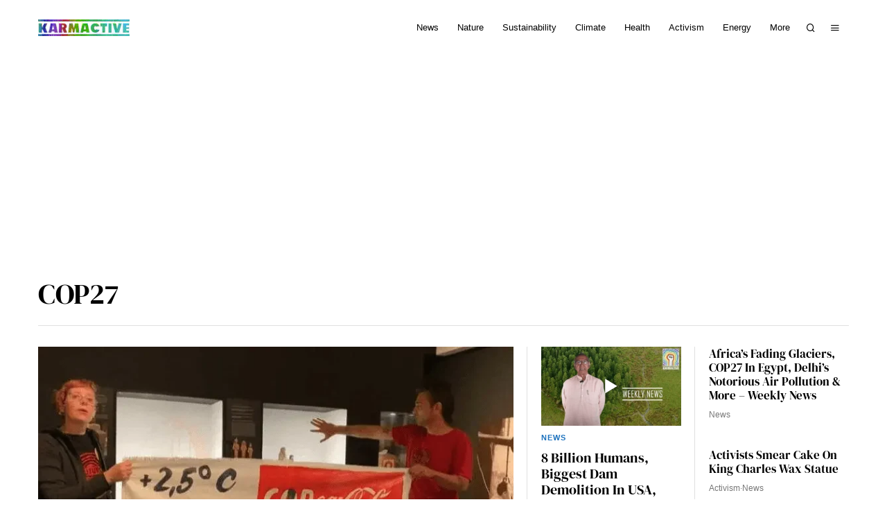

--- FILE ---
content_type: text/html; charset=UTF-8
request_url: https://www.karmactive.com/tag/cop27/
body_size: 65793
content:
<!DOCTYPE html>
<html lang="en-US" class="no-js">
<head><script>if(navigator.userAgent.match(/MSIE|Internet Explorer/i)||navigator.userAgent.match(/Trident\/7\..*?rv:11/i)){var href=document.location.href;if(!href.match(/[?&]nowprocket/)){if(href.indexOf("?")==-1){if(href.indexOf("#")==-1){document.location.href=href+"?nowprocket=1"}else{document.location.href=href.replace("#","?nowprocket=1#")}}else{if(href.indexOf("#")==-1){document.location.href=href+"&nowprocket=1"}else{document.location.href=href.replace("#","&nowprocket=1#")}}}}</script><script>class RocketLazyLoadScripts{constructor(e){this.v="1.2.3",this.triggerEvents=e,this.userEventHandler=this._triggerListener.bind(this),this.touchStartHandler=this._onTouchStart.bind(this),this.touchMoveHandler=this._onTouchMove.bind(this),this.touchEndHandler=this._onTouchEnd.bind(this),this.clickHandler=this._onClick.bind(this),this.interceptedClicks=[],window.addEventListener("pageshow",t=>{this.persisted=t.persisted}),window.addEventListener("DOMContentLoaded",()=>{this._preconnect3rdParties()}),this.delayedScripts={normal:[],async:[],defer:[]},this.trash=[],this.allJQueries=[]}_addUserInteractionListener(t){if(document.hidden){t._triggerListener();return}this.triggerEvents.forEach(e=>window.addEventListener(e,t.userEventHandler,{passive:!0})),window.addEventListener("touchstart",t.touchStartHandler,{passive:!0}),window.addEventListener("mousedown",t.touchStartHandler),document.addEventListener("visibilitychange",t.userEventHandler)}_removeUserInteractionListener(){this.triggerEvents.forEach(t=>window.removeEventListener(t,this.userEventHandler,{passive:!0})),document.removeEventListener("visibilitychange",this.userEventHandler)}_onTouchStart(t){"HTML"!==t.target.tagName&&(window.addEventListener("touchend",this.touchEndHandler),window.addEventListener("mouseup",this.touchEndHandler),window.addEventListener("touchmove",this.touchMoveHandler,{passive:!0}),window.addEventListener("mousemove",this.touchMoveHandler),t.target.addEventListener("click",this.clickHandler),this._renameDOMAttribute(t.target,"onclick","rocket-onclick"),this._pendingClickStarted())}_onTouchMove(t){window.removeEventListener("touchend",this.touchEndHandler),window.removeEventListener("mouseup",this.touchEndHandler),window.removeEventListener("touchmove",this.touchMoveHandler,{passive:!0}),window.removeEventListener("mousemove",this.touchMoveHandler),t.target.removeEventListener("click",this.clickHandler),this._renameDOMAttribute(t.target,"rocket-onclick","onclick"),this._pendingClickFinished()}_onTouchEnd(t){window.removeEventListener("touchend",this.touchEndHandler),window.removeEventListener("mouseup",this.touchEndHandler),window.removeEventListener("touchmove",this.touchMoveHandler,{passive:!0}),window.removeEventListener("mousemove",this.touchMoveHandler)}_onClick(t){t.target.removeEventListener("click",this.clickHandler),this._renameDOMAttribute(t.target,"rocket-onclick","onclick"),this.interceptedClicks.push(t),t.preventDefault(),t.stopPropagation(),t.stopImmediatePropagation(),this._pendingClickFinished()}_replayClicks(){window.removeEventListener("touchstart",this.touchStartHandler,{passive:!0}),window.removeEventListener("mousedown",this.touchStartHandler),this.interceptedClicks.forEach(t=>{t.target.dispatchEvent(new MouseEvent("click",{view:t.view,bubbles:!0,cancelable:!0}))})}_waitForPendingClicks(){return new Promise(t=>{this._isClickPending?this._pendingClickFinished=t:t()})}_pendingClickStarted(){this._isClickPending=!0}_pendingClickFinished(){this._isClickPending=!1}_renameDOMAttribute(t,e,r){t.hasAttribute&&t.hasAttribute(e)&&(event.target.setAttribute(r,event.target.getAttribute(e)),event.target.removeAttribute(e))}_triggerListener(){this._removeUserInteractionListener(this),"loading"===document.readyState?document.addEventListener("DOMContentLoaded",this._loadEverythingNow.bind(this)):this._loadEverythingNow()}_preconnect3rdParties(){let t=[];document.querySelectorAll("script[type=rocketlazyloadscript]").forEach(e=>{if(e.hasAttribute("src")){let r=new URL(e.src).origin;r!==location.origin&&t.push({src:r,crossOrigin:e.crossOrigin||"module"===e.getAttribute("data-rocket-type")})}}),t=[...new Map(t.map(t=>[JSON.stringify(t),t])).values()],this._batchInjectResourceHints(t,"preconnect")}async _loadEverythingNow(){this.lastBreath=Date.now(),this._delayEventListeners(this),this._delayJQueryReady(this),this._handleDocumentWrite(),this._registerAllDelayedScripts(),this._preloadAllScripts(),await this._loadScriptsFromList(this.delayedScripts.normal),await this._loadScriptsFromList(this.delayedScripts.defer),await this._loadScriptsFromList(this.delayedScripts.async);try{await this._triggerDOMContentLoaded(),await this._triggerWindowLoad()}catch(t){console.error(t)}window.dispatchEvent(new Event("rocket-allScriptsLoaded")),this._waitForPendingClicks().then(()=>{this._replayClicks()}),this._emptyTrash()}_registerAllDelayedScripts(){document.querySelectorAll("script[type=rocketlazyloadscript]").forEach(t=>{t.hasAttribute("data-rocket-src")?t.hasAttribute("async")&&!1!==t.async?this.delayedScripts.async.push(t):t.hasAttribute("defer")&&!1!==t.defer||"module"===t.getAttribute("data-rocket-type")?this.delayedScripts.defer.push(t):this.delayedScripts.normal.push(t):this.delayedScripts.normal.push(t)})}async _transformScript(t){return new Promise((await this._littleBreath(),navigator.userAgent.indexOf("Firefox/")>0||""===navigator.vendor)?e=>{let r=document.createElement("script");[...t.attributes].forEach(t=>{let e=t.nodeName;"type"!==e&&("data-rocket-type"===e&&(e="type"),"data-rocket-src"===e&&(e="src"),r.setAttribute(e,t.nodeValue))}),t.text&&(r.text=t.text),r.hasAttribute("src")?(r.addEventListener("load",e),r.addEventListener("error",e)):(r.text=t.text,e());try{t.parentNode.replaceChild(r,t)}catch(i){e()}}:async e=>{function r(){t.setAttribute("data-rocket-status","failed"),e()}try{let i=t.getAttribute("data-rocket-type"),n=t.getAttribute("data-rocket-src");t.text,i?(t.type=i,t.removeAttribute("data-rocket-type")):t.removeAttribute("type"),t.addEventListener("load",function r(){t.setAttribute("data-rocket-status","executed"),e()}),t.addEventListener("error",r),n?(t.removeAttribute("data-rocket-src"),t.src=n):t.src="data:text/javascript;base64,"+window.btoa(unescape(encodeURIComponent(t.text)))}catch(s){r()}})}async _loadScriptsFromList(t){let e=t.shift();return e&&e.isConnected?(await this._transformScript(e),this._loadScriptsFromList(t)):Promise.resolve()}_preloadAllScripts(){this._batchInjectResourceHints([...this.delayedScripts.normal,...this.delayedScripts.defer,...this.delayedScripts.async],"preload")}_batchInjectResourceHints(t,e){var r=document.createDocumentFragment();t.forEach(t=>{let i=t.getAttribute&&t.getAttribute("data-rocket-src")||t.src;if(i){let n=document.createElement("link");n.href=i,n.rel=e,"preconnect"!==e&&(n.as="script"),t.getAttribute&&"module"===t.getAttribute("data-rocket-type")&&(n.crossOrigin=!0),t.crossOrigin&&(n.crossOrigin=t.crossOrigin),t.integrity&&(n.integrity=t.integrity),r.appendChild(n),this.trash.push(n)}}),document.head.appendChild(r)}_delayEventListeners(t){let e={};function r(t,r){!function t(r){!e[r]&&(e[r]={originalFunctions:{add:r.addEventListener,remove:r.removeEventListener},eventsToRewrite:[]},r.addEventListener=function(){arguments[0]=i(arguments[0]),e[r].originalFunctions.add.apply(r,arguments)},r.removeEventListener=function(){arguments[0]=i(arguments[0]),e[r].originalFunctions.remove.apply(r,arguments)});function i(t){return e[r].eventsToRewrite.indexOf(t)>=0?"rocket-"+t:t}}(t),e[t].eventsToRewrite.push(r)}function i(t,e){let r=t[e];Object.defineProperty(t,e,{get:()=>r||function(){},set(i){t["rocket"+e]=r=i}})}r(document,"DOMContentLoaded"),r(window,"DOMContentLoaded"),r(window,"load"),r(window,"pageshow"),r(document,"readystatechange"),i(document,"onreadystatechange"),i(window,"onload"),i(window,"onpageshow")}_delayJQueryReady(t){let e;function r(r){if(r&&r.fn&&!t.allJQueries.includes(r)){r.fn.ready=r.fn.init.prototype.ready=function(e){return t.domReadyFired?e.bind(document)(r):document.addEventListener("rocket-DOMContentLoaded",()=>e.bind(document)(r)),r([])};let i=r.fn.on;r.fn.on=r.fn.init.prototype.on=function(){if(this[0]===window){function t(t){return t.split(" ").map(t=>"load"===t||0===t.indexOf("load.")?"rocket-jquery-load":t).join(" ")}"string"==typeof arguments[0]||arguments[0]instanceof String?arguments[0]=t(arguments[0]):"object"==typeof arguments[0]&&Object.keys(arguments[0]).forEach(e=>{let r=arguments[0][e];delete arguments[0][e],arguments[0][t(e)]=r})}return i.apply(this,arguments),this},t.allJQueries.push(r)}e=r}r(window.jQuery),Object.defineProperty(window,"jQuery",{get:()=>e,set(t){r(t)}})}async _triggerDOMContentLoaded(){this.domReadyFired=!0,await this._littleBreath(),document.dispatchEvent(new Event("rocket-DOMContentLoaded")),await this._littleBreath(),window.dispatchEvent(new Event("rocket-DOMContentLoaded")),await this._littleBreath(),document.dispatchEvent(new Event("rocket-readystatechange")),await this._littleBreath(),document.rocketonreadystatechange&&document.rocketonreadystatechange()}async _triggerWindowLoad(){await this._littleBreath(),window.dispatchEvent(new Event("rocket-load")),await this._littleBreath(),window.rocketonload&&window.rocketonload(),await this._littleBreath(),this.allJQueries.forEach(t=>t(window).trigger("rocket-jquery-load")),await this._littleBreath();let t=new Event("rocket-pageshow");t.persisted=this.persisted,window.dispatchEvent(t),await this._littleBreath(),window.rocketonpageshow&&window.rocketonpageshow({persisted:this.persisted})}_handleDocumentWrite(){let t=new Map;document.write=document.writeln=function(e){let r=document.currentScript;r||console.error("WPRocket unable to document.write this: "+e);let i=document.createRange(),n=r.parentElement,s=t.get(r);void 0===s&&(s=r.nextSibling,t.set(r,s));let a=document.createDocumentFragment();i.setStart(a,0),a.appendChild(i.createContextualFragment(e)),n.insertBefore(a,s)}}async _littleBreath(){Date.now()-this.lastBreath>45&&(await this._requestAnimFrame(),this.lastBreath=Date.now())}async _requestAnimFrame(){return document.hidden?new Promise(t=>setTimeout(t)):new Promise(t=>requestAnimationFrame(t))}_emptyTrash(){this.trash.forEach(t=>t.remove())}}</script>
	<meta charset="UTF-8">
	<meta name="viewport" content="width=device-width, initial-scale=1.0">
	<link rel="profile" href="http://gmpg.org/xfn/11">
    
	<!--[if lt IE 9]>
	<script src="https://www.karmactive.com/wp-content/themes/fox/js/html5.js"></script>
	<![endif]-->
    
    <script type="rocketlazyloadscript">
    document.addEventListener('DOMContentLoaded',function(){
        var fox56_async_css = document.querySelectorAll('link[media="fox56_async"],style[media="fox56_async"]')
        if ( ! fox56_async_css ) {
            return;
        }
        for( var link of fox56_async_css ) {
            link.setAttribute('media','all')
        }
    });
</script>
<meta name='robots' content='index, follow, max-image-preview:large, max-snippet:-1, max-video-preview:-1' />
	<style></style>
	<!-- Jetpack Site Verification Tags -->
<meta name="google-site-verification" content="S64QVgN5a0DHoakQqi2iWDXeuEWSR-kNIFUJjYB4Z6A" />
<meta name="msvalidate.01" content="208D32D76719A682674ACE41AD4C912B" />
<meta name="p:domain_verify" content="086263d368db1cee8047670c040f8f06" />
<meta name="yandex-verification" content="98943032c56c194e" />
<meta name="facebook-domain-verification" content="8bp69vzrxz7fxjcg4gkdm6k3zb0cf6" />

	<!-- This site is optimized with the Yoast SEO plugin v26.3 - https://yoast.com/wordpress/plugins/seo/ -->
	<title>COP27 Archives - Karmactive</title>
<link data-rocket-preload as="style" href="[data-uri]" rel="preload" data-type="kppassive" data-kplinkhref="https://fonts.googleapis.com/css?family=DM%20Serif%20Display%3Aregular%7CNanum%20Myeongjo%3Aregular%7CLora%3Aregular%2Citalic&#038;display=swap">
<link href="[data-uri]" media="print" onload="this.media=&#039;all&#039;" rel="stylesheet" data-type="kppassive" data-kplinkhref="https://fonts.googleapis.com/css?family=DM%20Serif%20Display%3Aregular%7CNanum%20Myeongjo%3Aregular%7CLora%3Aregular%2Citalic&#038;display=swap">
<noscript><link rel="stylesheet" href="[data-uri]" data-type="kppassive" data-kplinkhref="https://fonts.googleapis.com/css?family=DM%20Serif%20Display%3Aregular%7CNanum%20Myeongjo%3Aregular%7CLora%3Aregular%2Citalic&#038;display=swap"></noscript>
<link crossorigin data-rocket-preload as="font" href="https://www.karmactive.com/wp-content/cache/fonts/1/google-fonts/fonts/s/dmserifdisplay/v16/-nFnOHM81r4j6k0gjAW3mujVU2B2G_5x0ujy.woff2" rel="preload">
<link crossorigin data-rocket-preload as="font" href="https://www.karmactive.com/wp-content/cache/fonts/1/google-fonts/fonts/s/dmserifdisplay/v16/-nFnOHM81r4j6k0gjAW3mujVU2B2G_Bx0g.woff2" rel="preload">
<link crossorigin data-rocket-preload as="font" href="https://www.karmactive.com/wp-content/themes/fox/css56/icons56/icon56.ttf?version=6.0.9.7" rel="preload">
<style id="wpr-usedcss">.fluid-width-video-wrapper{width:100%;position:relative;padding:0}.fluid-width-video-wrapper embed,.fluid-width-video-wrapper iframe,.fluid-width-video-wrapper object{position:absolute;top:0;left:0;width:100%;height:100%}img:is([sizes=auto i],[sizes^="auto," i]){contain-intrinsic-size:3000px 1500px}:root{--direction-multiplier:1}body.rtl,html[dir=rtl]{--direction-multiplier:-1}.elementor-hidden{display:none}.screen-reader-text{height:1px;margin:-1px;overflow:hidden;padding:0;position:absolute;top:-10000em;width:1px;clip:rect(0,0,0,0);border:0}:root{--page-title-display:block}@media (prefers-reduced-motion:no-preference){html{scroll-behavior:smooth}}:root{--swiper-theme-color:#007aff}.swiper-vertical>.swiper-wrapper{flex-direction:column}.swiper-wrapper{position:relative;width:100%;height:100%;z-index:1;display:flex;transition-property:transform;box-sizing:content-box}.swiper-android .swiper-slide,.swiper-wrapper{transform:translate3d(0,0,0)}.swiper-pointer-events{touch-action:pan-y}.swiper-pointer-events.swiper-vertical{touch-action:pan-x}.swiper-slide{flex-shrink:0;width:100%;height:100%;position:relative;transition-property:transform}.swiper-slide-invisible-blank{visibility:hidden}.swiper-autoheight,.swiper-autoheight .swiper-slide{height:auto}.swiper-autoheight .swiper-wrapper{align-items:flex-start;transition-property:transform,height}.swiper-backface-hidden .swiper-slide{transform:translateZ(0);-webkit-backface-visibility:hidden;backface-visibility:hidden}.swiper-3d,.swiper-3d.swiper-css-mode .swiper-wrapper{perspective:1200px}.swiper-3d .swiper-cube-shadow,.swiper-3d .swiper-slide,.swiper-3d .swiper-slide-shadow,.swiper-3d .swiper-slide-shadow-bottom,.swiper-3d .swiper-slide-shadow-left,.swiper-3d .swiper-slide-shadow-right,.swiper-3d .swiper-slide-shadow-top,.swiper-3d .swiper-wrapper{transform-style:preserve-3d}.swiper-3d .swiper-slide-shadow,.swiper-3d .swiper-slide-shadow-bottom,.swiper-3d .swiper-slide-shadow-left,.swiper-3d .swiper-slide-shadow-right,.swiper-3d .swiper-slide-shadow-top{position:absolute;left:0;top:0;width:100%;height:100%;pointer-events:none;z-index:10}.swiper-3d .swiper-slide-shadow{background:rgba(0,0,0,.15)}.swiper-3d .swiper-slide-shadow-left{background-image:linear-gradient(to left,rgba(0,0,0,.5),rgba(0,0,0,0))}.swiper-3d .swiper-slide-shadow-right{background-image:linear-gradient(to right,rgba(0,0,0,.5),rgba(0,0,0,0))}.swiper-3d .swiper-slide-shadow-top{background-image:linear-gradient(to top,rgba(0,0,0,.5),rgba(0,0,0,0))}.swiper-3d .swiper-slide-shadow-bottom{background-image:linear-gradient(to bottom,rgba(0,0,0,.5),rgba(0,0,0,0))}.swiper-css-mode>.swiper-wrapper{overflow:auto;scrollbar-width:none;-ms-overflow-style:none}.swiper-css-mode>.swiper-wrapper::-webkit-scrollbar{display:none}.swiper-css-mode>.swiper-wrapper>.swiper-slide{scroll-snap-align:start start}.swiper-horizontal.swiper-css-mode>.swiper-wrapper{scroll-snap-type:x mandatory}.swiper-vertical.swiper-css-mode>.swiper-wrapper{scroll-snap-type:y mandatory}.swiper-centered>.swiper-wrapper::before{content:'';flex-shrink:0;order:9999}.swiper-centered.swiper-horizontal>.swiper-wrapper>.swiper-slide:first-child{margin-inline-start:var(--swiper-centered-offset-before)}.swiper-centered.swiper-horizontal>.swiper-wrapper::before{height:100%;min-height:1px;width:var(--swiper-centered-offset-after)}.swiper-centered.swiper-vertical>.swiper-wrapper>.swiper-slide:first-child{margin-block-start:var(--swiper-centered-offset-before)}.swiper-centered.swiper-vertical>.swiper-wrapper::before{width:100%;min-width:1px;height:var(--swiper-centered-offset-after)}.swiper-centered>.swiper-wrapper>.swiper-slide{scroll-snap-align:center center}.swiper-virtual .swiper-slide{-webkit-backface-visibility:hidden;transform:translateZ(0)}.swiper-virtual.swiper-css-mode .swiper-wrapper::after{content:'';position:absolute;left:0;top:0;pointer-events:none}.swiper-virtual.swiper-css-mode.swiper-horizontal .swiper-wrapper::after{height:1px;width:var(--swiper-virtual-size)}.swiper-virtual.swiper-css-mode.swiper-vertical .swiper-wrapper::after{width:1px;height:var(--swiper-virtual-size)}:root{--swiper-navigation-size:44px}.swiper-button-next,.swiper-button-prev{position:absolute;top:50%;width:calc(var(--swiper-navigation-size)/ 44 * 27);height:var(--swiper-navigation-size);margin-top:calc(0px - (var(--swiper-navigation-size)/ 2));z-index:10;cursor:pointer;display:flex;align-items:center;justify-content:center;color:var(--swiper-navigation-color,var(--swiper-theme-color))}.swiper-button-next.swiper-button-disabled,.swiper-button-prev.swiper-button-disabled{opacity:.35;cursor:auto;pointer-events:none}.swiper-button-next.swiper-button-hidden,.swiper-button-prev.swiper-button-hidden{opacity:0;cursor:auto;pointer-events:none}.swiper-navigation-disabled .swiper-button-next,.swiper-navigation-disabled .swiper-button-prev{display:none!important}.swiper-button-next:after,.swiper-button-prev:after{font-family:swiper-icons;font-size:var(--swiper-navigation-size);text-transform:none!important;letter-spacing:0;font-variant:initial;line-height:1}.swiper-button-prev,.swiper-rtl .swiper-button-next{left:10px;right:auto}.swiper-button-prev:after,.swiper-rtl .swiper-button-next:after{content:'prev'}.swiper-button-next,.swiper-rtl .swiper-button-prev{right:10px;left:auto}.swiper-button-next:after,.swiper-rtl .swiper-button-prev:after{content:'next'}.swiper-button-lock{display:none}.swiper-pagination{position:absolute;text-align:center;transition:.3s opacity;transform:translate3d(0,0,0);z-index:10}.swiper-pagination.swiper-pagination-hidden{opacity:0}.swiper-pagination-disabled>.swiper-pagination,.swiper-pagination.swiper-pagination-disabled{display:none!important}.swiper-horizontal>.swiper-pagination-bullets,.swiper-pagination-bullets.swiper-pagination-horizontal,.swiper-pagination-custom,.swiper-pagination-fraction{bottom:10px;left:0;width:100%}.swiper-pagination-bullets-dynamic{overflow:hidden;font-size:0}.swiper-pagination-bullets-dynamic .swiper-pagination-bullet{transform:scale(.33);position:relative}.swiper-pagination-bullets-dynamic .swiper-pagination-bullet-active{transform:scale(1)}.swiper-pagination-bullets-dynamic .swiper-pagination-bullet-active-main{transform:scale(1)}.swiper-pagination-bullets-dynamic .swiper-pagination-bullet-active-prev{transform:scale(.66)}.swiper-pagination-bullets-dynamic .swiper-pagination-bullet-active-prev-prev{transform:scale(.33)}.swiper-pagination-bullets-dynamic .swiper-pagination-bullet-active-next{transform:scale(.66)}.swiper-pagination-bullets-dynamic .swiper-pagination-bullet-active-next-next{transform:scale(.33)}.swiper-pagination-bullet{width:var(--swiper-pagination-bullet-width,var(--swiper-pagination-bullet-size,8px));height:var(--swiper-pagination-bullet-height,var(--swiper-pagination-bullet-size,8px));display:inline-block;border-radius:50%;background:var(--swiper-pagination-bullet-inactive-color,#000);opacity:var(--swiper-pagination-bullet-inactive-opacity, .2)}button.swiper-pagination-bullet{border:none;margin:0;padding:0;box-shadow:none;-webkit-appearance:none;appearance:none}.swiper-pagination-clickable .swiper-pagination-bullet{cursor:pointer}.swiper-pagination-bullet:only-child{display:none!important}.swiper-pagination-bullet-active{opacity:var(--swiper-pagination-bullet-opacity, 1);background:var(--swiper-pagination-color,var(--swiper-theme-color))}.swiper-pagination-vertical.swiper-pagination-bullets,.swiper-vertical>.swiper-pagination-bullets{right:10px;top:50%;transform:translate3d(0,-50%,0)}.swiper-pagination-vertical.swiper-pagination-bullets .swiper-pagination-bullet,.swiper-vertical>.swiper-pagination-bullets .swiper-pagination-bullet{margin:var(--swiper-pagination-bullet-vertical-gap,6px) 0;display:block}.swiper-pagination-vertical.swiper-pagination-bullets.swiper-pagination-bullets-dynamic,.swiper-vertical>.swiper-pagination-bullets.swiper-pagination-bullets-dynamic{top:50%;transform:translateY(-50%);width:8px}.swiper-pagination-vertical.swiper-pagination-bullets.swiper-pagination-bullets-dynamic .swiper-pagination-bullet,.swiper-vertical>.swiper-pagination-bullets.swiper-pagination-bullets-dynamic .swiper-pagination-bullet{display:inline-block;transition:.2s transform,.2s top}.swiper-horizontal>.swiper-pagination-bullets .swiper-pagination-bullet,.swiper-pagination-horizontal.swiper-pagination-bullets .swiper-pagination-bullet{margin:0 var(--swiper-pagination-bullet-horizontal-gap,4px)}.swiper-horizontal>.swiper-pagination-bullets.swiper-pagination-bullets-dynamic,.swiper-pagination-horizontal.swiper-pagination-bullets.swiper-pagination-bullets-dynamic{left:50%;transform:translateX(-50%);white-space:nowrap}.swiper-horizontal>.swiper-pagination-bullets.swiper-pagination-bullets-dynamic .swiper-pagination-bullet,.swiper-pagination-horizontal.swiper-pagination-bullets.swiper-pagination-bullets-dynamic .swiper-pagination-bullet{transition:.2s transform,.2s left}.swiper-horizontal.swiper-rtl>.swiper-pagination-bullets-dynamic .swiper-pagination-bullet{transition:.2s transform,.2s right}.swiper-pagination-progressbar{background:rgba(0,0,0,.25);position:absolute}.swiper-pagination-progressbar .swiper-pagination-progressbar-fill{background:var(--swiper-pagination-color,var(--swiper-theme-color));position:absolute;left:0;top:0;width:100%;height:100%;transform:scale(0);transform-origin:left top}.swiper-rtl .swiper-pagination-progressbar .swiper-pagination-progressbar-fill{transform-origin:right top}.swiper-horizontal>.swiper-pagination-progressbar,.swiper-pagination-progressbar.swiper-pagination-horizontal,.swiper-pagination-progressbar.swiper-pagination-vertical.swiper-pagination-progressbar-opposite,.swiper-vertical>.swiper-pagination-progressbar.swiper-pagination-progressbar-opposite{width:100%;height:4px;left:0;top:0}.swiper-horizontal>.swiper-pagination-progressbar.swiper-pagination-progressbar-opposite,.swiper-pagination-progressbar.swiper-pagination-horizontal.swiper-pagination-progressbar-opposite,.swiper-pagination-progressbar.swiper-pagination-vertical,.swiper-vertical>.swiper-pagination-progressbar{width:4px;height:100%;left:0;top:0}.swiper-pagination-lock{display:none}.swiper-scrollbar{border-radius:10px;position:relative;-ms-touch-action:none;background:rgba(0,0,0,.1)}.swiper-scrollbar-disabled>.swiper-scrollbar,.swiper-scrollbar.swiper-scrollbar-disabled{display:none!important}.swiper-horizontal>.swiper-scrollbar,.swiper-scrollbar.swiper-scrollbar-horizontal{position:absolute;left:1%;bottom:3px;z-index:50;height:5px;width:98%}.swiper-scrollbar.swiper-scrollbar-vertical,.swiper-vertical>.swiper-scrollbar{position:absolute;right:3px;top:1%;z-index:50;width:5px;height:98%}.swiper-scrollbar-drag{height:100%;width:100%;position:relative;background:rgba(0,0,0,.5);border-radius:10px;left:0;top:0}.swiper-scrollbar-cursor-drag{cursor:move}.swiper-scrollbar-lock{display:none}.swiper-zoom-container{width:100%;height:100%;display:flex;justify-content:center;align-items:center;text-align:center}.swiper-zoom-container>canvas,.swiper-zoom-container>img,.swiper-zoom-container>svg{max-width:100%;max-height:100%;object-fit:contain}.swiper-slide-zoomed{cursor:move}.swiper-lazy-preloader{width:42px;height:42px;position:absolute;left:50%;top:50%;margin-left:-21px;margin-top:-21px;z-index:10;transform-origin:50%;box-sizing:border-box;border:4px solid var(--swiper-preloader-color,var(--swiper-theme-color));border-radius:50%;border-top-color:transparent}.swiper-watch-progress .swiper-slide-visible .swiper-lazy-preloader,.swiper:not(.swiper-watch-progress) .swiper-lazy-preloader{animation:1s linear infinite swiper-preloader-spin}.swiper-lazy-preloader-white{--swiper-preloader-color:#fff}.swiper-lazy-preloader-black{--swiper-preloader-color:#000}@keyframes swiper-preloader-spin{0%{transform:rotate(0)}100%{transform:rotate(360deg)}}.swiper .swiper-notification{position:absolute;left:0;top:0;pointer-events:none;opacity:0;z-index:-1000}.swiper-free-mode>.swiper-wrapper{transition-timing-function:ease-out;margin:0 auto}.swiper-grid>.swiper-wrapper{flex-wrap:wrap}.swiper-grid-column>.swiper-wrapper{flex-wrap:wrap;flex-direction:column}.swiper-fade.swiper-free-mode .swiper-slide{transition-timing-function:ease-out}.swiper-fade .swiper-slide{pointer-events:none;transition-property:opacity}.swiper-fade .swiper-slide .swiper-slide{pointer-events:none}.swiper-fade .swiper-slide-active,.swiper-fade .swiper-slide-active .swiper-slide-active{pointer-events:auto}.swiper-cube{overflow:visible}.swiper-cube .swiper-slide{pointer-events:none;-webkit-backface-visibility:hidden;backface-visibility:hidden;z-index:1;visibility:hidden;transform-origin:0 0;width:100%;height:100%}.swiper-cube .swiper-slide .swiper-slide{pointer-events:none}.swiper-cube.swiper-rtl .swiper-slide{transform-origin:100% 0}.swiper-cube .swiper-slide-active,.swiper-cube .swiper-slide-active .swiper-slide-active{pointer-events:auto}.swiper-cube .swiper-slide-active,.swiper-cube .swiper-slide-next,.swiper-cube .swiper-slide-next+.swiper-slide,.swiper-cube .swiper-slide-prev{pointer-events:auto;visibility:visible}.swiper-cube .swiper-slide-shadow-bottom,.swiper-cube .swiper-slide-shadow-left,.swiper-cube .swiper-slide-shadow-right,.swiper-cube .swiper-slide-shadow-top{z-index:0;-webkit-backface-visibility:hidden;backface-visibility:hidden}.swiper-cube .swiper-cube-shadow{position:absolute;left:0;bottom:0;width:100%;height:100%;opacity:.6;z-index:0}.swiper-cube .swiper-cube-shadow:before{content:'';background:#000;position:absolute;left:0;top:0;bottom:0;right:0;filter:blur(50px)}.swiper-flip{overflow:visible}.swiper-flip .swiper-slide{pointer-events:none;-webkit-backface-visibility:hidden;backface-visibility:hidden;z-index:1}.swiper-flip .swiper-slide .swiper-slide{pointer-events:none}.swiper-flip .swiper-slide-active,.swiper-flip .swiper-slide-active .swiper-slide-active{pointer-events:auto}.swiper-flip .swiper-slide-shadow-bottom,.swiper-flip .swiper-slide-shadow-left,.swiper-flip .swiper-slide-shadow-right,.swiper-flip .swiper-slide-shadow-top{z-index:0;-webkit-backface-visibility:hidden;backface-visibility:hidden}.swiper-creative .swiper-slide{-webkit-backface-visibility:hidden;backface-visibility:hidden;overflow:hidden;transition-property:transform,opacity,height}.swiper-cards{overflow:visible}.swiper-cards .swiper-slide{transform-origin:center bottom;-webkit-backface-visibility:hidden;backface-visibility:hidden;overflow:hidden}.el-popup{position:fixed;z-index:999;background:#fff;box-shadow:0 0 10px rgba(0,0,0,.3);display:none}.el-popup.showing{display:block}.popup-close{display:block;position:absolute;z-index:800;top:0;right:0;font-size:0;color:#000;width:40px;height:40px;cursor:pointer}.popup-close:after,.popup-close:before{display:block;content:"";border-top:1px solid;width:30px;transform:rotate(45deg);transform-origin:center center;position:absolute;left:4px;top:20px}.popup-close:after{transform:rotate(-45deg);transform-origin:center center}.el-popup-overlay{display:block;position:fixed;top:0;left:0;bottom:0;right:0;z-index:990;cursor:pointer;background:rgba(0,0,0,.5);opacity:0;visibility:hidden;transition:all .3s ease-out}.el-popup.showing+.el-popup-overlay{opacity:1;visibility:visible}.vnav ul{list-style:none;margin:0;padding:0}.vnav li{display:block}.vnav li+li{border-top:0 solid #999}.vnav a{display:block;color:inherit;line-height:24px;position:relative;border:0 solid}.vnav a:focus{outline:0}.vnav .menu{display:block}.vnav ul ul{display:none}li.menu-item-has-children>a>.caret{position:absolute;top:0;bottom:0;right:0;width:32px;text-align:center;cursor:pointer;z-index:299}li.menu-item-has-children>a>.caret i{font-size:100%;display:block;position:absolute;top:50%;left:0;right:0;line-height:32px;height:32px;margin-top:-16px}li.menu-item-has-children.active>a>.caret{opacity:.3}.el-share ul{display:inline-flex;align-items:center;margin:0;padding:0;list-style:none}.el-share ul li{display:block;flex:none}.el-share ul li+li{margin-left:8px}.el-share a{display:flex;align-items:center;justify-content:center;height:32px;width:32px;border-radius:50%;border:0 solid;text-align:center;background:#000;color:#fff;transition:all .3s ease-out}.el-share a:hover{background:#000;color:#fff}.el-share a i{display:block}.el-share a span{display:none}.search-hit-btn{font-size:16px;display:block;width:44px;height:44px;line-height:44px;text-align:center;padding:0;transition:all .15s ease-out}.search-hit-btn i{display:block;margin:0;line-height:inherit}.search-hit-btn{background:0 0!important;color:#777}.search-hit-btn:hover{color:#333}.yt-placement{position:absolute;top:0;left:0;right:0;z-index:99;display:block;opacity:0;visibility:hidden;transition:opacity .6s ease-out,visibility .6s ease-out}.thumbnail-youtube-player .thumbnail-inner{position:relative;overflow:hidden}.thumbnail-youtube-player .fluid-width-video-wrapper+*{position:absolute;top:0;left:0;right:0;bottom:0}.thumbnail-youtube-player.played .yt-placement{opacity:1;visibility:visible}@-webkit-keyframes fa-spin{0%{-webkit-transform:rotate(0);transform:rotate(0)}to{-webkit-transform:rotate(359deg);transform:rotate(359deg)}}@keyframes fa-spin{0%{-webkit-transform:rotate(0);transform:rotate(0)}to{-webkit-transform:rotate(359deg);transform:rotate(359deg)}0%{transform:rotate(0)}100%{transform:rotate(360deg)}}.mejs-container{clear:both;max-width:100%}.mejs-container *{font-family:Helvetica,Arial}.mejs-container{background:#222}.wp-video-shortcode video,video.wp-video-shortcode{max-width:100%;display:inline-block}:root{--wp--preset--aspect-ratio--square:1;--wp--preset--aspect-ratio--4-3:4/3;--wp--preset--aspect-ratio--3-4:3/4;--wp--preset--aspect-ratio--3-2:3/2;--wp--preset--aspect-ratio--2-3:2/3;--wp--preset--aspect-ratio--16-9:16/9;--wp--preset--aspect-ratio--9-16:9/16;--wp--preset--color--black:#000000;--wp--preset--color--cyan-bluish-gray:#abb8c3;--wp--preset--color--white:#ffffff;--wp--preset--color--pale-pink:#f78da7;--wp--preset--color--vivid-red:#cf2e2e;--wp--preset--color--luminous-vivid-orange:#ff6900;--wp--preset--color--luminous-vivid-amber:#fcb900;--wp--preset--color--light-green-cyan:#7bdcb5;--wp--preset--color--vivid-green-cyan:#00d084;--wp--preset--color--pale-cyan-blue:#8ed1fc;--wp--preset--color--vivid-cyan-blue:#0693e3;--wp--preset--color--vivid-purple:#9b51e0;--wp--preset--gradient--vivid-cyan-blue-to-vivid-purple:linear-gradient(135deg,rgba(6, 147, 227, 1) 0%,rgb(155, 81, 224) 100%);--wp--preset--gradient--light-green-cyan-to-vivid-green-cyan:linear-gradient(135deg,rgb(122, 220, 180) 0%,rgb(0, 208, 130) 100%);--wp--preset--gradient--luminous-vivid-amber-to-luminous-vivid-orange:linear-gradient(135deg,rgba(252, 185, 0, 1) 0%,rgba(255, 105, 0, 1) 100%);--wp--preset--gradient--luminous-vivid-orange-to-vivid-red:linear-gradient(135deg,rgba(255, 105, 0, 1) 0%,rgb(207, 46, 46) 100%);--wp--preset--gradient--very-light-gray-to-cyan-bluish-gray:linear-gradient(135deg,rgb(238, 238, 238) 0%,rgb(169, 184, 195) 100%);--wp--preset--gradient--cool-to-warm-spectrum:linear-gradient(135deg,rgb(74, 234, 220) 0%,rgb(151, 120, 209) 20%,rgb(207, 42, 186) 40%,rgb(238, 44, 130) 60%,rgb(251, 105, 98) 80%,rgb(254, 248, 76) 100%);--wp--preset--gradient--blush-light-purple:linear-gradient(135deg,rgb(255, 206, 236) 0%,rgb(152, 150, 240) 100%);--wp--preset--gradient--blush-bordeaux:linear-gradient(135deg,rgb(254, 205, 165) 0%,rgb(254, 45, 45) 50%,rgb(107, 0, 62) 100%);--wp--preset--gradient--luminous-dusk:linear-gradient(135deg,rgb(255, 203, 112) 0%,rgb(199, 81, 192) 50%,rgb(65, 88, 208) 100%);--wp--preset--gradient--pale-ocean:linear-gradient(135deg,rgb(255, 245, 203) 0%,rgb(182, 227, 212) 50%,rgb(51, 167, 181) 100%);--wp--preset--gradient--electric-grass:linear-gradient(135deg,rgb(202, 248, 128) 0%,rgb(113, 206, 126) 100%);--wp--preset--gradient--midnight:linear-gradient(135deg,rgb(2, 3, 129) 0%,rgb(40, 116, 252) 100%);--wp--preset--font-size--small:13px;--wp--preset--font-size--medium:20px;--wp--preset--font-size--large:36px;--wp--preset--font-size--x-large:42px;--wp--preset--spacing--20:0.44rem;--wp--preset--spacing--30:0.67rem;--wp--preset--spacing--40:1rem;--wp--preset--spacing--50:1.5rem;--wp--preset--spacing--60:2.25rem;--wp--preset--spacing--70:3.38rem;--wp--preset--spacing--80:5.06rem;--wp--preset--shadow--natural:6px 6px 9px rgba(0, 0, 0, .2);--wp--preset--shadow--deep:12px 12px 50px rgba(0, 0, 0, .4);--wp--preset--shadow--sharp:6px 6px 0px rgba(0, 0, 0, .2);--wp--preset--shadow--outlined:6px 6px 0px -3px rgba(255, 255, 255, 1),6px 6px rgba(0, 0, 0, 1);--wp--preset--shadow--crisp:6px 6px 0px rgba(0, 0, 0, 1)}:where(.is-layout-flex){gap:.5em}:where(.is-layout-grid){gap:.5em}:where(.wp-block-post-template.is-layout-flex){gap:1.25em}:where(.wp-block-post-template.is-layout-grid){gap:1.25em}:where(.wp-block-columns.is-layout-flex){gap:2em}:where(.wp-block-columns.is-layout-grid){gap:2em}:root :where(.wp-block-pullquote){font-size:1.5em;line-height:1.6}@keyframes a{0%{transform:rotate(0)}to{transform:rotate(359deg)}}.eicon-chevron-right:before{content:"\e87d"}.eicon-chevron-left:before{content:"\e87e"}.eicon-chevron-double-left:before{content:"\e90f"}.eicon-chevron-double-right:before{content:"\e910"}.elementor-kit-1067{--e-global-color-primary:#6EC1E4;--e-global-color-secondary:#54595F;--e-global-color-text:#7A7A7A;--e-global-color-accent:#61CE70;--e-global-typography-primary-font-family:"Roboto";--e-global-typography-primary-font-weight:600;--e-global-typography-secondary-font-family:"Roboto Slab";--e-global-typography-secondary-font-weight:400;--e-global-typography-text-font-family:"Roboto";--e-global-typography-text-font-weight:400;--e-global-typography-accent-font-family:"Roboto";--e-global-typography-accent-font-weight:500}@font-face{font-family:'DM Serif Display';font-style:normal;font-weight:400;font-display:swap;src:url(https://www.karmactive.com/wp-content/cache/fonts/1/google-fonts/fonts/s/dmserifdisplay/v16/-nFnOHM81r4j6k0gjAW3mujVU2B2G_5x0ujy.woff2) format('woff2');unicode-range:U+0100-02BA,U+02BD-02C5,U+02C7-02CC,U+02CE-02D7,U+02DD-02FF,U+0304,U+0308,U+0329,U+1D00-1DBF,U+1E00-1E9F,U+1EF2-1EFF,U+2020,U+20A0-20AB,U+20AD-20C0,U+2113,U+2C60-2C7F,U+A720-A7FF}@font-face{font-family:'DM Serif Display';font-style:normal;font-weight:400;font-display:swap;src:url(https://www.karmactive.com/wp-content/cache/fonts/1/google-fonts/fonts/s/dmserifdisplay/v16/-nFnOHM81r4j6k0gjAW3mujVU2B2G_Bx0g.woff2) format('woff2');unicode-range:U+0000-00FF,U+0131,U+0152-0153,U+02BB-02BC,U+02C6,U+02DA,U+02DC,U+0304,U+0308,U+0329,U+2000-206F,U+20AC,U+2122,U+2191,U+2193,U+2212,U+2215,U+FEFF,U+FFFD}@font-face{font-family:icon56;src:url('https://www.karmactive.com/wp-content/themes/fox/css56/icons56/icon56.ttf?version=6.0.9.7') format('truetype'),url('https://www.karmactive.com/wp-content/themes/fox/css56/icons56/icon56.woff?version=6.0.9.7') format('woff'),url('https://www.karmactive.com/wp-content/themes/fox/css56/icons56/icon56.svg?version=6.0.9.7#icon56') format('svg');font-weight:400;font-style:normal;font-display:swap}html{font-family:sans-serif;-ms-text-size-adjust:100%;-webkit-text-size-adjust:100%}body{margin:0}article,aside,figcaption,figure,footer,main,menu,nav,section,summary{display:block}audio,progress,video{display:inline-block}audio:not([controls]){display:none;height:0}progress{vertical-align:baseline}[hidden],template{display:none}a{background-color:transparent;-webkit-text-decoration-skip:objects}a:active,a:hover{outline-width:0}strong{font-weight:inherit}strong{font-weight:bolder}h1{font-size:2em;margin:.67em 0}img{border-style:none}svg:not(:root){overflow:hidden}code{font-family:monospace,monospace;font-size:1em}figure{margin:1em 40px}button,input,select,textarea{font:inherit;margin:0}optgroup{font-weight:700}button,input{overflow:visible}button,select{text-transform:none}[type=submit],button,html [type=button]{-webkit-appearance:button}[type=button]::-moz-focus-inner,[type=submit]::-moz-focus-inner,button::-moz-focus-inner{border-style:none;padding:0}[type=button]:-moz-focusring,[type=submit]:-moz-focusring,button:-moz-focusring{outline:ButtonText dotted 1px}fieldset{border:1px solid silver;margin:0 2px;padding:.35em .625em .75em}legend{box-sizing:border-box;color:inherit;display:table;max-width:100%;padding:0;white-space:normal}textarea{overflow:auto}[type=checkbox],[type=radio]{box-sizing:border-box;padding:0}[type=number]::-webkit-inner-spin-button,[type=number]::-webkit-outer-spin-button{height:auto}[type=search]{-webkit-appearance:textfield;outline-offset:-2px}[type=search]::-webkit-search-cancel-button,[type=search]::-webkit-search-decoration{-webkit-appearance:none}::-webkit-input-placeholder{color:inherit;opacity:.54}::-webkit-file-upload-button{-webkit-appearance:button;font:inherit}article,aside,figcaption,figure,footer,nav,section{display:block}audio,video{display:inline-block}audio:not([controls]){display:none}html{font-size:100%;-webkit-text-size-adjust:100%;-ms-text-size-adjust:100%}a:focus{outline:#333 dotted thin;outline:-webkit-focus-ring-color auto 5px;outline-offset:-2px}a:active,a:hover{outline:0}img{max-width:100%;height:auto;vertical-align:middle;border:0;-ms-interpolation-mode:bicubic}button,input,select,textarea{margin:0;font-size:100%;vertical-align:middle}button,input{line-height:normal}button::-moz-focus-inner,input::-moz-focus-inner{padding:0;border:0}[class*=" ic56-"],[class^=ic56-]{font-family:icon56!important;font-style:normal;font-weight:400;font-variant:normal;text-transform:none;line-height:1;-webkit-font-smoothing:antialiased;-moz-osx-font-smoothing:grayscale}.ic56-play3:before{content:"\ea1c"}.ic56-facebook:before{content:"\ea90"}.ic56-instagram:before{content:"\ea92"}.ic56-whatsapp:before{content:"\ea93"}.ic56-telegram:before{content:"\ea95"}.ic56-twitter:before{content:"\ea96"}.ic56-youtube:before{content:"\ea9d"}.ic56-linkedin2:before{content:"\eaca"}.ic56-pinterest:before{content:"\ead1"}.ic56-chevron-thin-up:before{content:"\e907"}.ic56-menu1:before{content:"\e913"}.ic56-x:before{content:"\e910"}.ic56-search:before{content:"\e911"}.ic56-close:before{content:"\e912"}:root{--font-body:"Helvetica Neue",Helvetica,Arial,sans-serif;--font-heading:"Helvetica Neue",Helvetica,Arial,sans-serif;--font-nav:"Helvetica Neue",Helvetica,Arial,sans-serif;--accent-color:#db4a37;--link-color:#db4a36;--border-color:#c0c1c0;--input-color:#000;--input-background:#fff;--input-border-color:var(--border-color);--input-border-width:1px;--input-border-radius:1px;--input-height:46px;--input-focus-color:#000;--input-focus-background:#fafafa;--input-focus-border-color:var(--border-color);--input-shadow:none;--input-focus-shadow:none;--input-placeholder-opacity:0.6;--button-padding:28px;--button-height:48px;--button-border-radius:0px;--button-shadow:none;--button-hover-shadow:none;--content-width:1080px;--narrow-width:660px;--ipad-f:0.88;--ipad-portrait-f:0.71;--iphone-f:0.5;--iphone-portrait-f:0.42;--fb:#3b5998;--ms:#0084ff;--tw:#55acee;--pin:#cc2127;--lin:#0077b5;--em:#111;--ws:#128c7e;--rd:#ff4500;--list-widget-border-style:solid;--list-widget-border-color:var(--border-color);--microtip-transition-duration:0ms;--darkmode-text-color:#fff;--darkmode-bg:#000}body{position:relative;overflow:hidden}*,:after,:before{box-sizing:border-box;-webkit-box-sizing:border-box;-moz-box-sizing:border-box}html{font-size:.625em}body{font-family:var(--font-body);font-size:16px;color:#000;line-height:1.5}h1,h2,h3,h4,h5,h6{line-height:1.3;font-family:var(--font-heading);font-weight:700}.gallery,address,dl,figure,h1,h2,h3,h4,h5,h6,p,table,ul{margin:0 0 24px}@media only screen and (max-width:600px){body{font-size:14px}.gallery,address,dl,figure,h1,h2,h3,h4,h5,h6,p,table,ul{margin-bottom:20px}}ul{padding-left:1.75em}ul{list-style-type:square}li{line-height:1.5}a{color:var(--link-color);text-decoration:none}a:hover{text-decoration:none}a:focus{outline:inherit}img{border:0;max-width:100%}input,select,textarea{max-width:100%;background:0 0}input[type=date],input[type=email],input[type=number],input[type=password],input[type=search],input[type=text],input[type=url],textarea{box-shadow:none;-webkit-appearance:none;-webkit-border-radius:0;color:var(--input-color);border:1px solid var(--input-border-color);border-radius:var(--input-border-radius);background:var(--input-background);border-width:var(--input-border-width);transition:color .15s ease-out,background-color .15s ease-out,border-color .15s ease-out,box-shadow .15s ease-out;line-height:var(--input-height);padding:0 14px;font-size:.9em;font-family:var(--font-body);box-shadow:var(--input-shadow);width:100%}input[type=date]::-webkit-input-placeholder,input[type=email]::-webkit-input-placeholder,input[type=number]::-webkit-input-placeholder,input[type=password]::-webkit-input-placeholder,input[type=search]::-webkit-input-placeholder,input[type=text]::-webkit-input-placeholder,input[type=url]::-webkit-input-placeholder,textarea::-webkit-input-placeholder{opacity:var(--input-placeholder-opacity);color:var(--input-color)}input[type=date]::-moz-placeholder,input[type=email]::-moz-placeholder,input[type=number]::-moz-placeholder,input[type=password]::-moz-placeholder,input[type=search]::-moz-placeholder,input[type=text]::-moz-placeholder,input[type=url]::-moz-placeholder,textarea::-moz-placeholder{opacity:var(--input-placeholder-opacity);color:var(--input-color)}input[type=date]:-moz-placeholder,input[type=email]:-moz-placeholder,input[type=number]:-moz-placeholder,input[type=password]:-moz-placeholder,input[type=search]:-moz-placeholder,input[type=text]:-moz-placeholder,input[type=url]:-moz-placeholder,textarea:-moz-placeholder{opacity:var(--input-placeholder-opacity);color:var(--input-color)}input[type=date]:-ms-input-placeholder,input[type=email]:-ms-input-placeholder,input[type=number]:-ms-input-placeholder,input[type=password]:-ms-input-placeholder,input[type=search]:-ms-input-placeholder,input[type=text]:-ms-input-placeholder,input[type=url]:-ms-input-placeholder,textarea:-ms-input-placeholder{opacity:var(--input-placeholder-opacity);color:var(--input-color)}textarea{height:180px;padding-top:12px;padding-bottom:12px;line-height:1.5;width:100%}input[type=date]:focus,input[type=email]:focus,input[type=number]:focus,input[type=password]:focus,input[type=search]:focus,input[type=text]:focus,input[type=url]:focus,textarea:focus{color:var(--input-focus-color);border-color:var(--input-focus-border-color);background:var(--input-focus-background);box-shadow:var(--input-focus-shadow);outline:0}input[type=date]:focus::-webkit-input-placeholder,input[type=email]:focus::-webkit-input-placeholder,input[type=number]:focus::-webkit-input-placeholder,input[type=password]:focus::-webkit-input-placeholder,input[type=search]:focus::-webkit-input-placeholder,input[type=text]:focus::-webkit-input-placeholder,input[type=url]:focus::-webkit-input-placeholder,textarea:focus::-webkit-input-placeholder{opacity:var(--input-placeholder-opacity);color:var(--input-focus-color)}input[type=date]:focus::-moz-placeholder,input[type=email]:focus::-moz-placeholder,input[type=number]:focus::-moz-placeholder,input[type=password]:focus::-moz-placeholder,input[type=search]:focus::-moz-placeholder,input[type=text]:focus::-moz-placeholder,input[type=url]:focus::-moz-placeholder,textarea:focus::-moz-placeholder{opacity:var(--input-placeholder-opacity);color:var(--input-focus-color)}input[type=date]:focus:-moz-placeholder,input[type=email]:focus:-moz-placeholder,input[type=number]:focus:-moz-placeholder,input[type=password]:focus:-moz-placeholder,input[type=search]:focus:-moz-placeholder,input[type=text]:focus:-moz-placeholder,input[type=url]:focus:-moz-placeholder,textarea:focus:-moz-placeholder{opacity:var(--input-placeholder-opacity);color:var(--input-focus-color)}input[type=date]:focus:-ms-input-placeholder,input[type=email]:focus:-ms-input-placeholder,input[type=number]:focus:-ms-input-placeholder,input[type=password]:focus:-ms-input-placeholder,input[type=search]:focus:-ms-input-placeholder,input[type=text]:focus:-ms-input-placeholder,input[type=url]:focus:-ms-input-placeholder,textarea:focus:-ms-input-placeholder{opacity:var(--input-placeholder-opacity);color:var(--input-focus-color)}select{width:100%;max-width:100%;outline:0;height:var(--input-height);line-height:var(--input-height);border:1px solid var(--input-border-color);border-width:var(--input-border-width);padding:0 12px}button,input[type=submit]{cursor:pointer;display:inline-flex;align-content:center;align-items:center;justify-content:center;line-height:var(--button-height);padding:0 var(--button-padding);font-family:var(--font-heading);border:0 solid;border-radius:var(--button-border-radius);box-shadow:var(--button-shadow);font-size:12px;text-transform:uppercase;letter-spacing:1px;font-weight:700;letter-spacing:0;text-align:center;transition:all .3s ease-out;color:#fff;background:#000}button:hover,input[type=submit]:hover{box-shadow:var(--button-hover-shadow);color:#fff;background:var(--accent-color)}button i,input[type=submit] i{margin-left:5px}.fox56-social-list ul{list-style:none;margin:0;padding:0;display:flex;align-items:center;flex-flow:row wrap}.fox56-social-list li{display:block}.fox56-social-list li+li{margin-left:6px}.fox56-social-list a{display:flex;align-content:center;align-items:center;justify-content:center;width:32px;height:32px;border-radius:50%;border:0 solid;text-align:center;font-size:18px;color:inherit;text-decoration:none;transition:all .15s ease-out}.fox56-social-list i{display:block}.fox56-social-list img{display:block;width:18px}.fox56-social-list a:hover{color:var(--accent-color)}.share56{display:flex;align-items:center}.align-center .share56,.share56.align-center{justify-content:center}.align-right .share56,.share56.align-right{justify-content:flex-end}.share56 ul{list-style:none;margin:0;padding:0;display:flex;align-items:center;flex-flow:row wrap}.share56 li{display:block}.share56 a{display:block;color:#fff;background:#111;text-decoration:none;text-align:center;display:flex;align-items:center;justify-content:center;font-size:16px;height:32px;transition:all .2s ease-out}.share56 a:hover{color:#fff;background-color:#111}.share56 a span{display:none}.row56{display:grid;-moz-column-gap:24px;column-gap:24px;margin:0}.row56--5cols{grid-template-columns:repeat(5,1fr)}@media only screen and (max-width:840px){.row56{display:block}.row56__col+.row56__col{margin-top:24px}body{border:0}}[class*=col-].row56__col{padding:0}.col--1-3{grid-column:1/span 3}.col--4-1{grid-column:4/span 1}.order--1{order:1}.order--2{order:2}.order--4{order:4}.row{display:flex;align-items:stretch;flex-flow:row wrap;margin:0 -10px}.col{padding:0 10px}.col-0-1{width:0;display:none!important}#wi-all,.widget-area{max-width:100%}#wi-all::after,.widget-area::after{clear:both;content:"";display:table}.container{width:var(--content-width);max-width:97%;margin-left:auto;margin-right:auto;clear:both}.container:after,.container:before{clear:both;display:table;content:"";line-height:0}.container::after{clear:both;content:"";display:table}.container .container{max-width:100%}.hassidebar>.container--main{display:flex;align-items:stretch}.hassidebar>.container--main>.primary56{width:calc(100% - 260px);flex:none}@media only screen and (max-width:1024px){.hassidebar>.container--main>.primary56{width:calc(100% - 200px)}}@media only screen and (max-width:840px){.hassidebar>.container--main{display:block}.hassidebar>.container--main>.primary56{width:100%}}.hassidebar>.container--main>.secondary56{flex:none}.secondary56{width:260px}.secondary56{position:relative}.hassidebar--right .primary56{padding-right:32px}@media only screen and (max-width:1024px){.hassidebar>.container--main>.secondary56{width:200px}.hassidebar--right .primary56{padding-right:10px}}@media only screen and (max-width:840px){.hassidebar>.container--main>.secondary56{width:100%}.secondary56{margin-top:24px}.hassidebar--right .primary56{padding-right:0}}.meta56{display:flex;align-items:center;flex-flow:row wrap;font-size:.9em;line-height:1.4;font-family:var(--font-heading);-ms-word-wrap:break-word;word-wrap:break-word}.align-center .meta56{justify-content:center}.align-right .meta56{justify-content:flex-end}.meta56__item+.meta56__item:before{content:"·";margin:0 5px;opacity:.5}.meta56__item a{color:inherit;transition:all .15s ease-out}.meta56__item a:hover{color:inherit}.meta56__author{display:flex;align-items:center;flex-flow:row wrap}.meta56__author a{display:flex;align-items:center;align-content:center}.meta56__author a img{width:32px;display:block;border-radius:50%;margin-right:6px}.meta56__category{-ms-word-wrap:break-word;word-wrap:break-word}.meta56__category a{color:inherit}.meta56__category--fancy{text-transform:uppercase;font-family:var(--font-heading);letter-spacing:1px;font-size:.85em;word-wrap:break-word}.meta56__category--fancy .sep{margin:0 4px;opacity:.5}.meta56__category--fancy a{border-bottom:2px solid transparent;transition:all .15s ease-out;display:inline-block}.meta56__category--fancy a:hover{border-bottom-color:currentColor}@media only screen and (max-width:420px){.meta56__category--fancy{font-size:.8em}}.meta56 .meta56__category--fancy a,.meta56 .meta56__category--fancy a:hover{color:var(--accent-color)}.carousel56{overflow:hidden;position:relative}.main-carousel{overflow-x:scroll;overflow-y:hidden;white-space:nowrap;width:auto;display:flex;-ms-overflow-style:-ms-autohiding-scrollbar;-ms-overflow-style:none;scrollbar-width:none}.main-carousel::-webkit-scrollbar{display:none}.titlebar56{display:block;border:0 solid}.titlebar56 .container{border:0 solid;padding:20px 0}@media only screen and (max-width:600px){.container{max-width:94%}.titlebar56 .container{padding:10px 0}}.titlebar56__main{display:block;margin:0 auto;max-width:100%;width:600px}.align-left .titlebar56__main{margin-left:0}.align-right .titlebar56__main{margin-left:auto;margin-right:0}.titlebar56__title{margin:0;font-size:64px}.toparea56 .container{padding:2em 0;border-bottom:1px solid var(--border-color)}.archive56__main{padding:2em 0}@media only screen and (max-width:600px){.titlebar56__title{font-size:32px}.archive56__main{padding:1em 0}}.darkmode{background:var(--darkmode-bg);color:var(--darkmode-text-color)}.darkmode .scrollup56{background:var(--darkmode-bg);color:var(--darkmode-text-color)}.darkmode .sidedock56{background:var(--darkmode-bg)}.darkmode .mainnav ul.menu>li>a,.darkmode .mainnav ul.menu>li>a:hover{color:var(--darkmode-text-color)}.darkmode .mainnav ul.sub-menu{background:var(--darkmode-bg);color:var(--darkmode-text-color)}.darkmode .masthead--sticky .masthead__wrapper.before-sticky{background:var(--darkmode-bg)}.darkmode .masthead--sticky .masthead__wrapper.before-sticky .mainnav ul.menu>li>a{color:var(--darkmode-text-color)}.darkmode .search-wrapper-modal{background:var(--darkmode-bg);color:var(--darkmode-text-color)}.darkmode .header_mobile56{background:var(--darkmode-bg);color:var(--darkmode-text-color)}.darkmode .footer_sidebar56{background:var(--darkmode-bg);color:var(--darkmode-text-color)}.darkmode .footer_bottom56{background:var(--darkmode-bg);color:var(--darkmode-text-color)}.darkmode .offcanvas56{background:var(--darkmode-bg);color:var(--darkmode-text-color)}.darkmode .blog56__sep__line,.darkmode .post56__sep__line{border-color:rgba(255,255,255,.25)!important}.darkmode .thumbnail56 figcaption,.darkmode .wp-block-image figcaption{color:var(--darkmode-text-color)}.footer_bottom56,.footer_sidebar56,.scrollup56,.sidedock56,.site-footer,.widget{display:none}.header56__section{border:0 solid}.header56__section__container{border:0 solid}.header56__section .header56__part{display:flex;align-items:center}.header56__part--center{justify-content:center}.header56__part--right{justify-content:flex-end}.header56__element{display:block}.header56__element+.header56__element{margin-left:8px}.main_header56 .container{padding:14px 0}.header_mobile56{border:0 solid silver;display:none}@media only screen and (max-width:840px){.header_desktop56{display:none}.header_mobile56{display:block}.header_mobile56--sticky+.header_mobile56__height{display:block}}.header_mobile56 .logo56 img{width:auto;height:32px}.header_mobile56--sticky{position:fixed;top:0;left:0;right:0;z-index:999;background:#fff}.header_mobile56__height{display:none}.logo56{text-align:center}.logo56 a{color:inherit}.logo56 a:hover{color:inherit}.logo56 .fox-logo.logo-type-image,.logo56 .logo-type-image{line-height:0}.search-btn{display:block;color:inherit;font-size:18px;cursor:pointer}.search-btn i{display:block}.search-btn img{width:32px}.search-wrapper-classic{display:none}.search-wrapper-modal{display:none}.hamburger{display:block;width:40px;height:40px;display:flex;align-items:center;justify-content:center;border:0 solid;color:inherit;font-size:18px;transition:all .15s ease-out;cursor:pointer}.hamburger i{line-height:inherit}.hamburger .icon-close{display:none}.hamburger img{display:block;max-width:100%;width:100%}.lamp56{cursor:pointer}.lamp56 svg{width:20px;height:20px}.lamp56 span{font-family:Arial,sans-serif;font-size:11px;text-transform:uppercase;letter-spacing:.5px;font-weight:400;margin-left:5px}.mainnav{font-family:var(--font-nav)}.mainnav ul{list-style:none;margin:0;padding:0}.mainnav ul:after{clear:both;content:"";display:table}.mainnav a{color:inherit;text-decoration:none;display:block}.mainnav ul.menu>li{display:block;float:left;position:relative}.mainnav ul.menu>li>a{position:relative;display:flex;align-items:center;font-size:16px;padding:0 12px;line-height:40px;transition:all .15s ease-out}.mainnav ul.sub-menu{display:block;position:absolute;z-index:999;top:100%;left:0;background:#fff;width:180px;border:1px solid #ccc;display:none}.mainnav ul.sub-menu li{border-top:0 solid}.mainnav ul.sub-menu>li{position:relative}.mainnav ul.sub-menu a{color:inherit;display:block;line-height:28px;padding:0 12px;text-decoration:none}.mainnav li:hover>ul.sub-menu{display:block}.mainnav ul.sub-menu ul.sub-menu{top:0;left:100%}.mainnav ul.menu>li>a:after{position:absolute;left:10%;width:90%;height:2px;display:none;content:"";z-index:10;transition:all .15s ease-out;background:currentColor;transform:scale(0,1);transform-origin:top center}.mainnav ul.menu>li:hover>a:after{transform:scale(1,1)}.mk{text-decoration:none;font-style:normal;font-size:14px;margin-left:3px;display:block}.mainnav ul.menu>li.mega,.mainnav ul.menu>li.menu-item-has-children{position:relative}.mainnav ul.menu>li.mega:after,.mainnav ul.menu>li.mega:before,.mainnav ul.menu>li.menu-item-has-children:after,.mainnav ul.menu>li.menu-item-has-children:before{display:none;content:"";position:absolute;bottom:0;left:30px;z-index:29999;width:0;height:0;border-left:8px solid transparent;border-right:8px solid transparent;border-bottom:8px solid #fff}.mainnav ul.menu>li.mega:before,.mainnav ul.menu>li.menu-item-has-children:before{z-index:28888;border-left:9px solid transparent;border-right:9px solid transparent;border-bottom:9px solid #ccc;bottom:0;left:29px}.nav--dropdown-has-sep ul.sub-menu li+li{border-top-width:1px}.mainnav li.mega>.sub-menu{display:none;align-items:stretch;padding:20px 0}.mainnav li.mega>.sub-menu>li{display:block;position:relative;flex:none}.mainnav li.mega>.sub-menu>li:before{content:"";top:0;bottom:0;border-left:1px solid;position:absolute;left:0;display:none}.mainnav li.mega>.sub-menu>li>a{display:block;font-weight:600}.mainnav li.mega>.sub-menu>li+li{border-top:0}.mainnav li.mega>.sub-menu>li+li:before{display:block}.mainnav li.mega>.sub-menu ul{display:block!important;position:static!important;box-shadow:none!important;border:0;margin:0;padding:1px;border-radius:0;background:0 0}.mainnav li.mega>.sub-menu ul>li+li{border-top:0}.mainnav li.mega:hover>.sub-menu{display:none}.mainnav li.mega.mega-loaded:hover>.sub-menu{display:flex}.mega.column-3>.sub-menu{width:540px}.mega.column-3>.sub-menu>li{width:33.33%}.mega.mega-full{position:relative}.mega.mega-full>.sub-menu{width:100%}.mainnav li.mega>.submenu-display-items{padding-left:10px;padding-right:10px}.mainnav li.mega>.submenu-display-items>li:before{border:0;display:none}.mainnav li.mega>.submenu-display-items a,.mainnav li.mega>.submenu-display-items li{background:0 0!important}.mainnav li.mega>.submenu-display-items .post-nav-item-title{text-transform:inherit;font-size:1.1em;line-height:1.1!important;font-weight:inherit;margin:4px 0 0;letter-spacing:0}.mainnav li.mega>.submenu-display-items .post-nav-item-title a{line-height:inherit!important}.offcanvas56{display:none}.offcanvas56__overlay{opacity:0;visibility:hidden}.minimal-header{height:40px}@media only screen and (max-width:840px){.minimal-header .hamburger{position:absolute;top:50%;left:0;transform:translate(0,-50%)}}@media (min-width:1024px){.minimal-header{position:fixed;top:0;left:0;right:0;z-index:999999}.minimal-header .hamburger{transition:color .25s,background-color .25s,border-color .25s}.minimal-header.top-mode .hamburger{position:absolute;top:50%;left:0;transform:translate(0,-50%);z-index:9999}}[aria-label][role~=tooltip]{position:relative}[aria-label][role~=tooltip]:after,[aria-label][role~=tooltip]:before{transform:translate3d(0,0,0);backface-visibility:hidden;will-change:transform;opacity:0;pointer-events:none;transition:all var(--microtip-transition-duration, .18s) var(--microtip-transition-easing, ease-in-out) var(--microtip-transition-delay, 0s);position:absolute;box-sizing:border-box;z-index:100000000;transform-origin:top}[aria-label][role~=tooltip]:before{background-size:100% auto!important;content:""}[aria-label][role~=tooltip]:after{background:rgba(17,17,17,.9);border-radius:4px;color:#fff;content:attr(aria-label);font-size:var(--microtip-font-size, 13px);font-weight:var(--microtip-font-weight,normal);text-transform:var(--microtip-text-transform,none);padding:.5em 1em;white-space:nowrap;box-sizing:content-box}[aria-label][role~=tooltip]:focus:after,[aria-label][role~=tooltip]:focus:before,[aria-label][role~=tooltip]:hover:after,[aria-label][role~=tooltip]:hover:before{opacity:1;pointer-events:auto}[role~=tooltip][data-microtip-position|=top]:before{background:url(data:image/svg+xml;charset=utf-8,%3Csvg%20xmlns%3D%22http%3A//www.w3.org/2000/svg%22%20width%3D%2236px%22%20height%3D%2212px%22%3E%3Cpath%20fill%3D%22rgba%2817,%2017,%2017,%200.9%29%22%20transform%3D%22rotate%280%29%22%20d%3D%22M2.658,0.000%20C-13.615,0.000%2050.938,0.000%2034.662,0.000%20C28.662,0.000%2023.035,12.002%2018.660,12.002%20C14.285,12.002%208.594,0.000%202.658,0.000%20Z%22/%3E%3C/svg%3E) no-repeat;height:6px;width:18px;margin-bottom:5px}[role~=tooltip][data-microtip-position|=top]:after{margin-bottom:11px}[role~=tooltip][data-microtip-position|=top]:before{transform:translate3d(-50%,0,0);bottom:100%;left:50%}[role~=tooltip][data-microtip-position|=top]:hover:before{transform:translate3d(-50%,-5px,0)}[role~=tooltip][data-microtip-position|=top]:after{transform:translate3d(-50%,0,0);bottom:100%;left:50%}[role~=tooltip][data-microtip-position=top]:hover:after{transform:translate3d(-50%,-5px,0)}[role~=tooltip][data-microtip-position|=bottom]:before{background:url(data:image/svg+xml;charset=utf-8,%3Csvg%20xmlns%3D%22http%3A//www.w3.org/2000/svg%22%20width%3D%2236px%22%20height%3D%2212px%22%3E%3Cpath%20fill%3D%22rgba%2817,%2017,%2017,%200.9%29%22%20transform%3D%22rotate%28180%2018%206%29%22%20d%3D%22M2.658,0.000%20C-13.615,0.000%2050.938,0.000%2034.662,0.000%20C28.662,0.000%2023.035,12.002%2018.660,12.002%20C14.285,12.002%208.594,0.000%202.658,0.000%20Z%22/%3E%3C/svg%3E) no-repeat;height:6px;width:18px;margin-top:5px;margin-bottom:0}[role~=tooltip][data-microtip-position|=bottom]:after{margin-top:11px}[role~=tooltip][data-microtip-position|=bottom]:before{transform:translate3d(-50%,-10px,0);bottom:auto;left:50%;top:100%}[role~=tooltip][data-microtip-position|=bottom]:hover:before{transform:translate3d(-50%,0,0)}[role~=tooltip][data-microtip-position|=bottom]:after{transform:translate3d(-50%,-10px,0);top:100%;left:50%}[role~=tooltip][data-microtip-position=bottom]:hover:after{transform:translate3d(-50%,0,0)}[role~=tooltip][data-microtip-position=bottom-right]:after{transform:translate3d(calc(0 - 16px),-10px,0);top:100%}[role~=tooltip][data-microtip-position=bottom-right]:hover:after{transform:translate3d(calc(0 - 16px),0,0)}[role~=tooltip][data-microtip-position=left]:after,[role~=tooltip][data-microtip-position=left]:before{bottom:auto;left:auto;right:100%;top:50%;transform:translate3d(10px,-50%,0)}[role~=tooltip][data-microtip-position=left]:before{background:url(data:image/svg+xml;charset=utf-8,%3Csvg%20xmlns%3D%22http%3A//www.w3.org/2000/svg%22%20width%3D%2212px%22%20height%3D%2236px%22%3E%3Cpath%20fill%3D%22rgba%2817,%2017,%2017,%200.9%29%22%20transform%3D%22rotate%28-90%2018%2018%29%22%20d%3D%22M2.658,0.000%20C-13.615,0.000%2050.938,0.000%2034.662,0.000%20C28.662,0.000%2023.035,12.002%2018.660,12.002%20C14.285,12.002%208.594,0.000%202.658,0.000%20Z%22/%3E%3C/svg%3E) no-repeat;height:18px;width:6px;margin-right:5px;margin-bottom:0}[role~=tooltip][data-microtip-position=left]:after{margin-right:11px}[role~=tooltip][data-microtip-position=left]:hover:after,[role~=tooltip][data-microtip-position=left]:hover:before{transform:translate3d(0,-50%,0)}[role~=tooltip][data-microtip-position=right]:after,[role~=tooltip][data-microtip-position=right]:before{bottom:auto;left:100%;top:50%;transform:translate3d(-10px,-50%,0)}[role~=tooltip][data-microtip-position=right]:before{background:url(data:image/svg+xml;charset=utf-8,%3Csvg%20xmlns%3D%22http%3A//www.w3.org/2000/svg%22%20width%3D%2212px%22%20height%3D%2236px%22%3E%3Cpath%20fill%3D%22rgba%2817,%2017,%2017,%200.9%29%22%20transform%3D%22rotate%2890%206%206%29%22%20d%3D%22M2.658,0.000%20C-13.615,0.000%2050.938,0.000%2034.662,0.000%20C28.662,0.000%2023.035,12.002%2018.660,12.002%20C14.285,12.002%208.594,0.000%202.658,0.000%20Z%22/%3E%3C/svg%3E) no-repeat;height:18px;width:6px;margin-bottom:0;margin-left:5px}[role~=tooltip][data-microtip-position=right]:after{margin-left:11px}[role~=tooltip][data-microtip-position=right]:hover:after,[role~=tooltip][data-microtip-position=right]:hover:before{transform:translate3d(0,-50%,0)}.entry-content>figure:last-child,.entry-content>h2:last-child,.entry-content>h3:last-child,.entry-content>h4:last-child,.entry-content>p:last-child{margin-bottom:0}h1{font-size:42px;font-size:2.625em}h2{font-size:33px;font-size:2.0625em}h3{font-size:26px;font-size:1.625em}h4{font-size:20px;font-size:1.25em}h5{font-size:16px;font-size:1em}h6{font-size:.9em}iframe{display:block;max-width:100%}.media-container{display:block}.media-container iframe{width:100%!important}table{width:100%;border:1px solid var(--border-color);border-collapse:collapse}td,th{border:1px solid var(--border-color);padding:.5em}.wp-block-image figcaption a{color:inherit;text-decoration:underline}.wp-block-image figcaption a:hover{text-decoration:none}.pagination56{display:flex;justify-content:center;align-items:center;flex-flow:row wrap;margin:30px 0 0;font-family:var(--font-heading)}@media only screen and (max-width:600px){.pagination56{margin-top:10px}}.masthead--sticky .masthead__wrapper{transition:top .6s ease-out;position:static;top:-400px}.masthead--sticky .masthead__wrapper.before-sticky{position:fixed;left:0;right:0;z-index:999;background:#fff;border:0 solid}.masthead--sticky .masthead__wrapper.before-sticky .header56__section,.masthead--sticky .masthead__wrapper.before-sticky .header56__section>.container{border:0}.masthead--sticky .masthead__wrapper.before-sticky .disable--sticky{display:none}.masthead--sticky .masthead__wrapper.is-sticky{top:0}.search-wrapper-modal{display:block;position:fixed;top:0;left:0;bottom:0;right:0;z-index:99999999999;background:#fff;opacity:0;visibility:hidden;transition:all .3s ease-out}.search-modal-close-btn{position:absolute;top:10%;right:10%;z-index:99;display:block;font-size:28px;text-decoration:none;cursor:pointer;color:inherit}.search-wrapper-modal .container{display:flex;align-items:center;height:100%}html.in-modal-search56 .search-wrapper-modal{display:block;opacity:1;visibility:visible}.modal-search-content{display:block;width:100%;max-width:800px;margin:0 auto;flex:none}.modal-search-content .s{display:block;width:100%;border:1px solid transparent;border-width:0 0 1px;background:0 0;font-size:24px;line-height:60px;padding:0;background:0 0}.modal-search-content .s:focus{background:0 0;border-bottom-color:transparent}.modal-search-content .searchform .submit{line-height:60px;font-size:20px;width:60px;height:60px;text-align:center}.offcanvas56{display:block;position:fixed;top:0;left:0;bottom:0;z-index:99999999;background:#fff;padding:16px;width:320px;transform:translate(-102%,0);overflow-y:scroll;-ms-overflow-style:none;scrollbar-width:none}@media only screen and (max-width:600px){.offcanvas56{top:54px;width:100%}}.offcanvas56::-webkit-scrollbar{display:none}.offcanvas56__overlay{position:fixed;display:block;top:0;left:0;bottom:0;right:0;z-index:9999;background:rgba(0,0,0,.5);visibility:hidden;opacity:0;transition:all .25s ease-out;display:block}html.on-offcanvas .offcanvas56{transform:translate(0,0)}html.on-offcanvas .offcanvas56__overlay{display:block;opacity:1;visibility:visible}html.on-offcanvas .hamburger .icon-close{display:block}html.on-offcanvas .hamburger .icon-menu{display:none}.offcanvasnav56 ul{list-style:none;margin:0;padding:0;display:block}.offcanvasnav56 a{display:block;color:inherit;text-decoration:none;line-height:46px;position:relative}.offcanvasnav56 ul.sub-menu{display:none;margin-left:24px;border-top:0 solid}.offcanvasnav56 li{border-top:0 solid}.offcanvasnav56 li+li,.offcanvasnav56 ul.sub-menu{border-top:1px solid}.offcanvasnav56 .mk{text-decoration:none;font-style:normal;display:none;position:absolute;top:0;right:0;cursor:pointer;z-index:99;width:32px;height:32px;font-size:24px;text-align:center;line-height:32px;text-align:center;font-family:icon56!important;font-style:normal;font-weight:400;font-variant:normal;text-transform:none;line-height:1;-webkit-font-smoothing:antialiased;-moz-osx-font-smoothing:grayscale;line-height:32px}.offcanvasnav56 .mk:before{content:"\e90a"}.offcanvasnav56 li.menu-item-has-children>a>.mk{display:block}.offcanvasnav56 li.active>a>.mk:before{content:"\e908"}.offcanvas56--hasanimation .offcanvas56__search,.offcanvas56--hasanimation .offcanvas56__social,.offcanvas56--hasanimation .offcanvasnav56 ul.menu>li,.offcanvas56--hasanimation .widget{display:block;transform:translate(0,20px);opacity:0;visibility:hidden;transition:all .3s ease-out}html.on-offcanvas .offcanvas56__search,html.on-offcanvas .offcanvas56__social,html.on-offcanvas .offcanvasnav56 ul.menu>li,html.on-offcanvas .widget{transform:translate(0,0);opacity:1;visibility:visible}.site-footer{overflow:hidden;display:block}.footer_sidebar56{display:block;border:0 solid var(--border-color);border-width:1px 0 0}.footer_sidebar56 .container{border:0 solid var(--border-color);padding:30px 0}@media only screen and (max-width:840px){.footer_sidebar56 .container{padding:20px 0}}.footer_sidebar56 .widget+.widget{margin-top:12px}@media only screen and (max-width:600px){html.on-offcanvas .offcanvas56__overlay{display:none}.footer_sidebar56 .container{padding:10px 0}.footer_sidebar56 .widget+.widget .widget-title{text-align:inherit;padding-left:0;padding-right:0}.footer56__col{width:100%!important}.footer56__col+.footer56__col{margin-top:20px}}.footer56__row{align-items:stretch;margin:0 -20px}.footer56__row .footer56__col{padding:0 20px}.footer56__col{min-height:1px;position:relative;padding:0 20px}.valign--stretch .footer56__row{align-items:stretch}.footer_bottom56{display:block;border:0 solid var(--border-color);border-width:1px 0 0}.footer_bottom56 .container{border:0 solid var(--border-color);padding:60px 0}@media only screen and (max-width:840px){.footer_sidebar56 .widget+.widget{margin-top:6px}.footer56__row .footer56__col{width:100%}.footer56__row{display:block}.footer_bottom56 .container{padding:30px 0}}@media only screen and (max-width:600px){.footer_bottom56 .container{padding:20px 0}.footer_bottom__row{display:block}.footer_bottom__row .footer_bottom__col{width:100%}.footer_bottom__row .footer_bottom__col+.footer_bottom__col{margin-top:20px}}.footer_bottom__col .footer56__element{margin-bottom:4px}.footer_bottom__col .footer56__element{display:inline-block}.footer_bottom__col--left{text-align:left;display:flex;align-items:center;flex-flow:row wrap}.footer_bottom__col--left .footer56__element{margin-right:10px}.footer_bottom__col--left .footer56__element:last-child{margin-right:0}.footer_bottom__col--right{text-align:right;display:flex;align-items:center;justify-content:flex-end;flex-flow:row wrap}.footer_bottom__col--right .footer56__element+.footer56__element{margin-left:10px}@media only screen and (max-width:600px){.footer_bottom__col--right .footer56__element+.footer56__element{margin-left:0}.footer_bottom__col--right{text-align:inherit;justify-content:flex-start}.footer_bottom__col--right .footer56__element{margin-right:10px}}.footer56__logo{line-height:0}.footer56__logo a{display:inline-block}.footer56__logo img{display:block;width:200px}.footer56__copyright{position:relative}.footer56__copyright p{display:inline-block;margin:0;width:440px;max-width:100%}.footer56__copyright a{color:inherit}.footer56__copyright a:hover{color:inherit}.footer56__copyright i{margin:0 4px;font-size:12px}.scrollup56{display:block;position:fixed;z-index:9999;bottom:30px;right:30px;background-color:#fff;cursor:pointer}.scrollup56--icon{width:32px;height:32px;display:flex;align-items:center;justify-content:center;border:1px solid var(--border-color);transition:all .15s ease-out;opacity:0;visibility:hidden}.scrollup56--icon i{display:block}.scrollup56--icon.scrollup56--circle{border-radius:50%}.scrollup56--icon.shown{opacity:1;visibility:visible}.widget{display:block;position:relative;clear:both;width:100%;border:0 solid var(--border-color)}.widget::after{content:"";display:block}.widget+.widget{margin-top:20px;padding-top:20px}@media only screen and (max-width:840px){.footer56__copyright p{width:auto;display:block}.widget+.widget{margin-top:15px;padding-top:15px}.blog56--grid--tablet--1cols{grid-template-columns:1fr}}@media only screen and (max-width:600px){.widget+.widget{margin-top:10px;padding-top:10px}.blog56--grid--mobile--1cols{grid-template-columns:1fr}}.widget-title{border:0 solid;font-size:18px;margin:0;margin-bottom:8px}.widget-title a{color:inherit}.widget select{width:100%;height:32px;padding-top:0;padding-bottom:0;line-height:32px;outline:0;background:0 0}.textwidget{font-size:.9em;line-height:1.4}.textwidget p:last-child,.textwidget ul:last-child{margin-bottom:0}.searchform{position:relative}.searchform .s{display:block;padding-right:48px;width:100%;max-width:100%}.searchform .submit{position:absolute;top:50%;right:0;display:block;margin:0;padding:0;width:48px;margin-top:-24px;height:48px;line-height:48px;padding:0;cursor:pointer;text-align:center;font-size:1em;color:inherit;border:none;outline:0;background:0 0;box-shadow:none;transition:all .3s ease-out}.searchform .submit:hover{opacity:.6;box-shadow:none;background:0 0;color:inherit}.searchform .submit i{display:block;line-height:inherit;margin:0}.searchform .submit img{width:32px}.wp-block-search__inside-wrapper{position:relative}.wp-block-search__button{position:absolute;top:6px;right:6px;bottom:6px;padding:0 10px}.fox56-social-list.align-center ul{justify-content:center}.fox56-social-list.align-left ul{justify-content:flex-start}.fox56-social-list.align-right ul{justify-content:flex-end}.widget_nav_menu{font-family:var(--font-heading)}.widget_nav_menu ul{list-style:none;margin:0;padding:0;border:0 solid var(--border-color)}.widget_nav_menu li{position:relative;border:0 solid;border-style:var(--list-widget-border-style);border-color:var(--list-widget-border-color)}.widget_nav_menu li+li{border-width:1px 0 0;margin-top:6px;padding-top:6px}.widget_nav_menu a{color:inherit;text-decoration:none;transition:all .3s ease-out}.widget_nav_menu a:hover{color:var(--accent-color)}.widget_nav_menu ul ul{padding-left:20px;margin-left:0;border-width:1px 0 0;margin-top:6px;padding-top:6px}.wi-pin-list{display:block;margin:0;padding:0;list-style:none;margin:-4px -2px 0;overflow:hidden;transition:all .3s ease-out;-moz-column-count:2;column-count:2;-moz-column-gap:4px;column-gap:4px}.wi-pin-list li{display:block;padding:4px 2px 0}.wi-pin-list a{display:block;color:inherit;outline:0;width:100%;text-decoration:none}.wi-pin-list a:hover{opacity:.85}.wi-pin-list img{display:block;width:100%}.author-list-item-avatar{display:block}.author-list-item-avatar a{display:block;outline:0}.author-list-item-avatar img{margin:0;display:block;width:100%}.widget-author-grid{padding-bottom:10px}.widget-author-grid ul{display:flex;flex-flow:row wrap;list-style:none;padding:0;margin:-8px -4px 0}.widget-author-grid ul li{display:block;padding:8px 4px 0;width:25%}.widget-author-grid a{transition:all .1s ease-out}.widget-author-grid a:hover{transform:translate(0,-2px)}.widget-author-grid.column-3 ul li{width:33.33%}.container--main{border:0 solid}.blog56{position:relative}.post56{position:relative;z-index:10}body .post56__text>.component56:last-child{margin-bottom:0}.thumbnail56{display:block;margin:0;position:relative;overflow:hidden}.thumbnail56 img{width:100%;display:block;margin:0;border:0 solid}.thumbnail56 a{outline:0;display:block;position:relative}.title56{margin:0;-ms-word-wrap:break-word;word-wrap:break-word}.title56 a{display:block;color:inherit;transition:color .15s ease-out}.title56 a:hover{color:inherit}.excerpt56{display:block;-ms-word-wrap:break-word;word-wrap:break-word}.excerpt56 p{margin:0}a.more--plain{font-family:var(--font-heading);text-transform:uppercase}.format-icon{position:absolute;z-index:999;display:block;left:10px;bottom:10px;background:rgba(0,0,0,.4);border-radius:3px;color:#fff;width:36px;height:36px;text-align:center}.format-icon i{font-size:16px;line-height:36px;margin:0}.format-icon--video{left:50%;top:50%;width:48px;height:48px;margin:-24px 0 0 -24px;border-radius:50%;transition:all .15s ease-out}.format-icon--video i{transform:translate(3px,0);font-size:22px;line-height:48px}.format-icon--video--minimal{background:0 0}.format-icon--video--minimal i{font-size:28px;text-shadow:0 0 10px rgba(0,0,0,.3)}:root{--blog-grid-h-spacing:20px;--blog-grid-v-spacing:40px}.blog56--grid{display:grid;row-gap:32px;-moz-column-gap:32px;column-gap:32px}.blog56--grid--1cols{grid-template-columns:1fr}.post56--grid .post56__text{padding:16px 0 0}.post56--list .post56__text{width:100%}.post56--list .thumbnail56{width:40%;order:1;padding-right:24px;flex:none;margin-bottom:0!important;max-width:60%}.post56--list .thumbnail56+.post56__text{width:60%;order:2;flex:none;min-width:40%}.blog56__sep{position:absolute;top:0;left:0;bottom:0;right:0;z-index:1;display:grid;-moz-column-gap:32px;column-gap:32px}.blog56__sep__line{display:block;height:100%;border-right:0 solid var(--border-color);transform:translate(16px,0)}.blog56--grid--1cols .blog56__sep__line{display:none}.post56__sep__line{position:absolute;top:-16px;left:0;right:0;z-index:11;border-top:1px solid var(--border-color)}.griditem56:first-child .post56__sep__line{display:none!important}@media only screen and (max-width:840px){.blog56--grid--tablet--1cols .blog56__sep__line{display:none}.blog56.blog56--grid--tablet--1cols .griditem56 .post56__sep__line{display:block}.post56--list--thumb-pixel .thumbnail56{width:200px}.post56--list--thumb-pixel .thumbnail56+.post56__text{width:calc(100% - 200px)}}@media only screen and (max-width:600px){.post56--list .thumbnail56{padding-right:6px}.blog56--grid--mobile--1cols .blog56__sep__line{display:none}.post56__sep__line{display:block!important}.griditem56:first-child .post56__sep__line{visibility:hidden;opacity:0}.post56--list--thumb-pixel .thumbnail56{width:100px}.post56--list--thumb-pixel .thumbnail56+.post56__text{width:calc(100% - 100px)}}.blog56--list{display:grid;row-gap:32px;-moz-column-gap:32px;column-gap:32px;position:relative}.post56--list{display:flex;position:relative;z-index:20}.post56--list .post56__text{width:100%;text-align:left}.post56--list .post56__text .meta56{justify-content:flex-start}.post56--list .thumbnail56{width:40%;order:1;padding-right:24px;flex:none;margin-bottom:0!important}@media only screen and (max-width:840px){.post56--list .thumbnail56{padding-right:14px}.post56--list .thumbnail56{padding-right:6px}}.post56--list .thumbnail56+.post56__text{width:60%;order:2;flex:none}.valign-top{align-items:stretch}.post56--list--thumb-right .thumbnail56{order:3;padding-left:24px;padding-right:0}@media only screen and (max-width:840px){.post56--list--thumb-right .thumbnail56{padding-right:0;padding-left:14px}.post56--list--thumb-right .thumbnail56{padding-right:0;padding-left:6px}.row56__col .blog56__sep__line{height:0}}@media only screen and (max-width:600px){.list56--mobile-grid .post56--list{display:block}.list56--mobile-grid .post56__text,.list56--mobile-grid .thumbnail56{width:100%!important;max-width:100%!important;padding-left:0!important;padding-right:0!important}.list56--mobile-grid .thumbnail56+.post56__text{margin-top:10px}}.main-masonry{margin:-32px -16px 0}.masonry-cell{display:block;float:left;padding:32px 16px 0;z-index:99}.masonry-cell .post56__text,.masonry-cell .thumbnail56{opacity:0;visibility:hidden;transform:translate(0,5px);transition:all .3s ease-out;transition-delay:0.15s}.masonry-cell .post56__text{transition-delay:0.45s}.masonry-cell.inview .post56__text,.masonry-cell.inview .thumbnail56{opacity:1;visibility:visible;transform:translate(0,0)}.row56__col{position:relative}.row56__col .blog56__sep__line{display:block!important;position:absolute;top:0;right:0}.col--last .blog56__sep__line{height:0}.row56 .post56__sep__line{left:0!important;right:0!important}.blog56--group{overflow:hidden}.row56__col--big .blog56--grid--1cols .align-center .post56__text{max-width:600px;margin-left:auto;margin-right:auto}.row56__col--medium .post56--list,.row56__col--small .post56--list{align-items:flex-start}.row56__col--medium .post56--list .thumbnail56,.row56__col--small .post56--list .thumbnail56{width:100px}.row56__col--medium .post56--list .thumbnail56+.post56__text,.row56__col--small .post56--list .thumbnail56+.post56__text{width:calc(100% - 100px)}.row56__col--medium .post56--list--thumb-right .thumbnail56,.row56__col--small .post56--list--thumb-right .thumbnail56{padding-left:12px}.row56__col--medium .title56{font-size:1.3em}@media only screen and (max-width:600px){.row56__col--medium .title56{font-size:1.1em}}.row56__col--medium .excerpt56{font-size:1em;line-height:1.3}.row56__col--small .title56{font-size:1.15em}@media only screen and (max-width:600px){.row56__col--small .title56{font-size:1em}}.row56__col--small .excerpt56{font-size:.94em;line-height:1.3}html.lightbox-open{overflow:hidden}.mfp-content{opacity:0;visibility:hidden;transition:visibility .5s,opacity .3s}.mfp-ready .mfp-content{opacity:1;visibility:visible}.mfp-bg{z-index:11042}.mfp-wrap{z-index:11043}.mfp-preloader{display:block;z-index:9999;direction:ltr;color:#fff;height:40px;text-align:center}.mfp-s-error .mfp-preloader{text-indent:0;background:0 0}.mfp-s-error .mfp-preloader a{color:inherit;text-decoration:underline}.mfp-gallery .mfp-figure{transition:all .1s cubic-bezier(.175, .885, .32, 1.275);opacity:0;visibility:hidden}.mfp-gallery.mfp-image-loaded .mfp-figure{opacity:1;visibility:visible}.mfp-gallery.mfp-image-loaded.mfp-removing .mfp-figure{opacity:0;visibility:hidden}.mfp-bg{background:rgba(0,0,0,.9);opacity:1;color:#fff;transition:all .4s cubic-bezier(.215, .61, .355, 1)}.mfp-bg.mfp-removing{opacity:0}.mfp-figure:after{display:none}.mfp-iframe-scaler iframe{box-shadow:none;background:0 0}.mfp-wrap{color:#fff}.mfp-figure figure{position:relative}.mfp-figure figure>img{display:block;order:2}.mfp-figure figcaption{order:1;position:absolute;bottom:40px;top:40px;right:100%;width:150px;margin-right:1.5em;text-align:right;display:flex;align-items:flex-end}.mfp-title{padding:0;font-size:1em;text-align:inherit;display:block;width:100%;flex:none}.mfp-title p{margin:0}.lightbox-caption-long{font-size:.8em}.mfp-counter{position:absolute;bottom:auto;top:5%;right:0;left:auto}.mfp-counter .total{font-size:1.5em;margin-left:4px;vertical-align:text-top}.mfp-bottom-bar{margin:0;position:static!important}@media (max-width:1100px){.mfp-figure figcaption{background:rgba(0,0,0,.9);background:linear-gradient(transparent,rgba(0,0,0,.6));color:#fff;left:0;right:auto;top:auto;padding:10px 16px;text-align:left;width:auto;width:100%;margin:0}.mfp-title{width:60%;max-width:800px;min-width:100px}.lightbox-caption-short{font-size:.9em}.mfp-counter{display:none}}.mfp-content .wp-video{max-height:80%;max-width:80%;margin:auto}.mfp-content .wp-video-shortcode{margin:0}.mfp-zoom-out-cur,.mfp-zoom-out-cur .mfp-image-holder .mfp-close{cursor:pointer}button.mfp-arrow,button.mfp-arrow:hover{display:block;background:0 0;color:inherit;visibility:visible;margin:0;width:40px;height:40px;text-align:center;font-size:24px;top:auto;left:auto;transform:none;padding:0;margin:0}button.mfp-arrow i,button.mfp-arrow:hover i{margin:0;display:block;position:absolute;top:50%;left:50%;text-shadow:1px 1px 4px rgba(0,0,0,.6);transform:translate(-50%,-50%)}button.mfp-arrow{opacity:1;@incldue transition( color .3s ease-out);color:rgba(255,255,255,.4)}button.mfp-arrow:hover{color:#fff;opacity:1}button.mfp-arrow:after,button.mfp-arrow:before{display:none}button.mfp-arrow{opacity:1}button.mfp-arrow:hover{opacity:1}.mfp-close,.mfp-iframe-holder .mfp-close,.mfp-image-holder .mfp-close{position:fixed;top:5%;left:auto;right:5%;width:40px;height:40px;text-align:center;font-size:26px;color:inherit;cursor:pointer;transition:color .3s ease-out;color:rgba(255,255,255,.4);opacity:1}.mfp-close:hover,.mfp-iframe-holder .mfp-close:hover,.mfp-image-holder .mfp-close:hover{opacity:1;color:#fff}.mfp-close:hover,.mfp-iframe-holder .mfp-close:hover,.mfp-image-holder .mfp-close:hover{background:0 0}.mfp-close i{display:block;position:absolute;margin:0;top:50%;left:50%;transform:translate(-50%,-50%)}body .mfp-close:before{display:block;position:absolute;top:0;bottom:0;right:0;left:0;width:100%!important;height:100%!important;z-index:40;border:none!important;outline:0;background:0 0!important;content:"";margin:0!important;padding:0!important;opacity:0}.mfp-counter,.mfp-title{color:inherit}.mfp-title a{color:inherit;outline:0;text-decoration:none;border-bottom:1px solid;transition:border-color .15s}.mfp-title a:hover{border-bottom-color:transparent;text-decoration:none}:root{--font-body:"Helvetica Neue",sans-serif}:root{--font-heading:"DM Serif Display",serif}:root{--font-nav:"Helvetica Neue",sans-serif}html{overflow-y:scroll}.fa,.far{-moz-osx-font-smoothing:grayscale;-webkit-font-smoothing:antialiased;display:inline-block;font-style:normal;font-variant:normal;text-rendering:auto;line-height:1}.fa-angle-left:before{content:"\f104"}.fa-angle-right:before{content:"\f105"}.fa{font-family:"Font Awesome 5 Free";font-weight:900}[class*=" feather-"],[class^=feather-]{font-family:feather!important;font-style:normal;font-weight:400;font-variant:normal;text-transform:none;line-height:1;-webkit-font-smoothing:antialiased;-moz-osx-font-smoothing:grayscale}.feather-chevron-down:before{content:"\e92e"}.feather-x:before{content:"\ea0e"}.slides{margin:0;padding:0;list-style:none}.flexslider{margin:0;padding:0}.flexslider .slides>li{display:none;-webkit-backface-visibility:hidden}.flexslider .slides img{width:100%;display:block}.flexslider .slides:after{content:" ";display:block;clear:both;visibility:hidden;line-height:0;height:0}* html .flexslider .slides{height:1%}.no-js .flexslider .slides>li:first-child{display:block}.flexslider{margin:0 0 60px;background:#fff;border:4px solid #fff;position:relative;zoom:1;border-radius:4px;-o-box-shadow:0 1px 4px rgba(0,0,0,.2);box-shadow:0 1px 4px rgba(0,0,0,.2)}.flexslider .slides{zoom:1}.slick-slider{position:relative;display:block;box-sizing:border-box;-webkit-touch-callout:none;-webkit-user-select:none;-moz-user-select:none;user-select:none;touch-action:pan-y;-webkit-tap-highlight-color:transparent}.slick-list{position:relative;overflow:hidden;display:block;margin:0;padding:0}.slick-list:focus{outline:0}.slick-list.dragging{cursor:pointer;cursor:hand}.slick-slider .slick-list,.slick-slider .slick-track{transform:translate3d(0,0,0)}.slick-track{position:relative;left:0;top:0;display:block;margin-left:auto;margin-right:auto}.slick-track:after,.slick-track:before{content:"";display:table}.slick-track:after{clear:both}.slick-loading .slick-track{visibility:hidden}.slick-slide{float:left;height:100%;min-height:1px;display:none}[dir=rtl] .slick-slide{float:right}.slick-slide img{display:block}.slick-slide.slick-loading img{display:none}.slick-slide.dragging img{pointer-events:none}.slick-initialized .slick-slide{display:block}.slick-loading .slick-slide{visibility:hidden}.slick-vertical .slick-slide{display:block;height:auto;border:1px solid transparent}.slick-arrow.slick-hidden{display:none}.tooltipster-base{display:flex;pointer-events:none;position:absolute}.tooltipster-box{flex:1 1 auto}.tooltipster-content{box-sizing:border-box;max-height:100%;max-width:100%;overflow:hidden}.tooltipster-ruler{bottom:0;left:0;overflow:hidden;position:fixed;right:0;top:0;visibility:hidden}.tooltipster-sidetip .tooltipster-box{background:#565656;border:2px solid #000;border-radius:4px}.tooltipster-sidetip.tooltipster-bottom .tooltipster-box{margin-top:8px}.tooltipster-sidetip.tooltipster-left .tooltipster-box{margin-right:8px}.tooltipster-sidetip.tooltipster-right .tooltipster-box{margin-left:8px}.tooltipster-sidetip.tooltipster-top .tooltipster-box{margin-bottom:8px}.tooltipster-sidetip .tooltipster-content{color:#fff;line-height:18px;padding:6px 14px}.tooltipster-sidetip .tooltipster-arrow{overflow:hidden;position:absolute}.tooltipster-sidetip.tooltipster-bottom .tooltipster-arrow{height:10px;margin-left:-10px;top:0;width:20px}.tooltipster-sidetip.tooltipster-left .tooltipster-arrow{height:20px;margin-top:-10px;right:0;top:0;width:10px}.tooltipster-sidetip.tooltipster-right .tooltipster-arrow{height:20px;margin-top:-10px;left:0;top:0;width:10px}.tooltipster-sidetip.tooltipster-top .tooltipster-arrow{bottom:0;height:10px;margin-left:-10px;width:20px}.tooltipster-sidetip .tooltipster-arrow-background,.tooltipster-sidetip .tooltipster-arrow-border{height:0;position:absolute;width:0}.tooltipster-sidetip .tooltipster-arrow-background{border:10px solid transparent}.tooltipster-sidetip.tooltipster-bottom .tooltipster-arrow-background{border-bottom-color:#565656;left:0;top:3px}.tooltipster-sidetip.tooltipster-left .tooltipster-arrow-background{border-left-color:#565656;left:-3px;top:0}.tooltipster-sidetip.tooltipster-right .tooltipster-arrow-background{border-right-color:#565656;left:3px;top:0}.tooltipster-sidetip.tooltipster-top .tooltipster-arrow-background{border-top-color:#565656;left:0;top:-3px}.tooltipster-sidetip .tooltipster-arrow-border{border:10px solid transparent;left:0;top:0}.tooltipster-sidetip.tooltipster-bottom .tooltipster-arrow-border{border-bottom-color:#000}.tooltipster-sidetip.tooltipster-left .tooltipster-arrow-border{border-left-color:#000}.tooltipster-sidetip.tooltipster-right .tooltipster-arrow-border{border-right-color:#000}.tooltipster-sidetip.tooltipster-top .tooltipster-arrow-border{border-top-color:#000}.tooltipster-sidetip .tooltipster-arrow-uncropped{position:relative}.tooltipster-sidetip.tooltipster-bottom .tooltipster-arrow-uncropped{top:-10px}.tooltipster-sidetip.tooltipster-right .tooltipster-arrow-uncropped{left:-10px}.tooltipster-sidetip.tooltipster-borderless .tooltipster-box{border:none;background:#1b1b1b;background:rgba(10,10,10,.9)}.tooltipster-sidetip.tooltipster-borderless.tooltipster-bottom .tooltipster-box{margin-top:8px}.tooltipster-sidetip.tooltipster-borderless.tooltipster-left .tooltipster-box{margin-right:8px}.tooltipster-sidetip.tooltipster-borderless.tooltipster-right .tooltipster-box{margin-left:8px}.tooltipster-sidetip.tooltipster-borderless.tooltipster-top .tooltipster-box{margin-bottom:8px}.tooltipster-sidetip.tooltipster-borderless .tooltipster-arrow{height:8px;margin-left:-8px;width:16px}.tooltipster-sidetip.tooltipster-borderless.tooltipster-left .tooltipster-arrow,.tooltipster-sidetip.tooltipster-borderless.tooltipster-right .tooltipster-arrow{height:16px;margin-left:0;margin-top:-8px;width:8px}.tooltipster-sidetip.tooltipster-borderless .tooltipster-arrow-background{display:none}.tooltipster-sidetip.tooltipster-borderless .tooltipster-arrow-border{border:8px solid transparent}.tooltipster-sidetip.tooltipster-borderless.tooltipster-bottom .tooltipster-arrow-border{border-bottom-color:#1b1b1b;border-bottom-color:rgba(10,10,10,.9)}.tooltipster-sidetip.tooltipster-borderless.tooltipster-left .tooltipster-arrow-border{border-left-color:#1b1b1b;border-left-color:rgba(10,10,10,.9)}.tooltipster-sidetip.tooltipster-borderless.tooltipster-right .tooltipster-arrow-border{border-right-color:#1b1b1b;border-right-color:rgba(10,10,10,.9)}.tooltipster-sidetip.tooltipster-borderless.tooltipster-top .tooltipster-arrow-border{border-top-color:#1b1b1b;border-top-color:rgba(10,10,10,.9)}.tooltipster-sidetip.tooltipster-borderless.tooltipster-bottom .tooltipster-arrow-uncropped{top:-8px}.tooltipster-sidetip.tooltipster-borderless.tooltipster-right .tooltipster-arrow-uncropped{left:-8px}.mfp-bg{top:0;left:0;width:100%;height:100%;z-index:1042;overflow:hidden;position:fixed;background:#0b0b0b;opacity:.8}.mfp-wrap{top:0;left:0;width:100%;height:100%;z-index:1043;position:fixed;outline:0!important;-webkit-backface-visibility:hidden}.mfp-container{text-align:center;position:absolute;width:100%;height:100%;left:0;top:0;padding:0 8px;box-sizing:border-box}.mfp-container:before{content:"";display:inline-block;height:100%;vertical-align:middle}.mfp-align-top .mfp-container:before{display:none}.mfp-content{position:relative;display:inline-block;vertical-align:middle;margin:0 auto;text-align:left;z-index:1045}.mfp-ajax-holder .mfp-content,.mfp-inline-holder .mfp-content{width:100%;cursor:auto}.mfp-ajax-cur{cursor:progress}.mfp-zoom-out-cur,.mfp-zoom-out-cur .mfp-image-holder .mfp-close{cursor:zoom-out}.mfp-zoom{cursor:pointer;cursor:zoom-in}.mfp-auto-cursor .mfp-content{cursor:auto}.mfp-arrow,.mfp-close,.mfp-counter,.mfp-preloader{-webkit-user-select:none;-moz-user-select:none;user-select:none}.mfp-loading.mfp-figure{display:none}.mfp-hide{display:none!important}.mfp-preloader{color:#ccc;position:absolute;top:50%;width:auto;text-align:center;margin-top:-.8em;left:8px;right:8px;z-index:1044}.mfp-preloader a{color:#ccc}.mfp-preloader a:hover{color:#fff}.mfp-s-ready .mfp-preloader{display:none}.mfp-s-error .mfp-content{display:none}button.mfp-arrow,button.mfp-close{overflow:visible;cursor:pointer;background:0 0;border:0;-webkit-appearance:none;display:block;outline:0;padding:0;z-index:1046;box-shadow:none;touch-action:manipulation}button::-moz-focus-inner{padding:0;border:0}.mfp-close{width:44px;height:44px;line-height:44px;position:absolute;right:0;top:0;text-decoration:none;text-align:center;opacity:.65;padding:0 0 18px 10px;color:#fff;font-style:normal;font-size:28px;font-family:Arial,Baskerville,monospace}.mfp-close:focus,.mfp-close:hover{opacity:1}.mfp-close:active{top:1px}.mfp-close-btn-in .mfp-close{color:#333}.mfp-iframe-holder .mfp-close,.mfp-image-holder .mfp-close{color:#fff;right:-6px;text-align:right;padding-right:6px;width:100%}.mfp-counter{position:absolute;top:0;right:0;color:#ccc;font-size:12px;line-height:18px;white-space:nowrap}.mfp-arrow{position:absolute;opacity:.65;margin:0;top:50%;margin-top:-55px;padding:0;width:90px;height:110px;-webkit-tap-highlight-color:transparent}.mfp-arrow:active{margin-top:-54px}.mfp-arrow:focus,.mfp-arrow:hover{opacity:1}.mfp-arrow:after,.mfp-arrow:before{content:"";display:block;width:0;height:0;position:absolute;left:0;top:0;margin-top:35px;margin-left:35px;border:inset transparent}.mfp-arrow:after{border-top-width:13px;border-bottom-width:13px;top:8px}.mfp-arrow:before{border-top-width:21px;border-bottom-width:21px;opacity:.7}.mfp-arrow-left{left:0}.mfp-arrow-left:after{border-right:17px solid #fff;margin-left:31px}.mfp-arrow-left:before{margin-left:25px;border-right:27px solid #3f3f3f}.mfp-arrow-right{right:0}.mfp-arrow-right:after{border-left:17px solid #fff;margin-left:39px}.mfp-arrow-right:before{border-left:27px solid #3f3f3f}.mfp-iframe-holder{padding-top:40px;padding-bottom:40px}.mfp-iframe-holder .mfp-content{line-height:0;width:100%;max-width:900px}.mfp-iframe-holder .mfp-close{top:-40px}.mfp-iframe-scaler{width:100%;height:0;overflow:hidden;padding-top:56.25%}.mfp-iframe-scaler iframe{position:absolute;display:block;top:0;left:0;width:100%;height:100%;box-shadow:0 0 8px rgba(0,0,0,.6);background:#000}img.mfp-img{width:auto;max-width:100%;height:auto;display:block;line-height:0;box-sizing:border-box;padding:40px 0;margin:0 auto}.mfp-figure{line-height:0}.mfp-figure:after{content:"";position:absolute;left:0;top:40px;bottom:40px;display:block;right:0;width:auto;height:auto;z-index:-1;box-shadow:0 0 8px rgba(0,0,0,.6);background:#444}.mfp-figure small{color:#bdbdbd;display:block;font-size:12px;line-height:14px}.mfp-figure figure{margin:0}.mfp-bottom-bar{margin-top:-36px;position:absolute;top:100%;left:0;width:100%;cursor:auto}.mfp-title{text-align:left;line-height:18px;color:#f3f3f3;word-wrap:break-word;padding-right:36px}.mfp-image-holder .mfp-content{max-width:100%}.mfp-gallery .mfp-image-holder .mfp-figure{cursor:pointer}@media screen and (max-width:800px) and (orientation:landscape),screen and (max-height:300px){.mfp-img-mobile .mfp-image-holder{padding-left:0;padding-right:0}.mfp-img-mobile img.mfp-img{padding:0}.mfp-img-mobile .mfp-figure:after{top:0;bottom:0}.mfp-img-mobile .mfp-figure small{display:inline;margin-left:5px}.mfp-img-mobile .mfp-bottom-bar{background:rgba(0,0,0,.6);bottom:0;margin:0;top:auto;padding:3px 5px;position:fixed;box-sizing:border-box}.mfp-img-mobile .mfp-bottom-bar:empty{padding:0}.mfp-img-mobile .mfp-counter{right:5px;top:3px}.mfp-img-mobile .mfp-close{top:0;right:0;width:35px;height:35px;line-height:35px;background:rgba(0,0,0,.6);position:fixed;text-align:center;padding:0}}@media all and (max-width:900px){.mfp-arrow{transform:scale(.75)}.mfp-arrow-left{transform-origin:0}.mfp-arrow-right{transform-origin:100%}.mfp-container{padding-left:6px;padding-right:6px}}.screen-reader-text,.updated:not(.published){clip:rect(1px,1px,1px,1px);height:1px;overflow:hidden;position:absolute!important;width:1px}.hide{display:none!important}.warning{background:#fff7cb;border:1px solid #ffe40f;color:#956824}.error{border:1px solid #e1c4c4;color:#bb6a6a;background:#fff4f2}.success{border:1px solid #bdddbd;color:#71a971;background:#ebffeb}.align-left{text-align:left}.align-right{text-align:right}.align-center{text-align:center}.row{display:flex;align-items:stretch;margin:0 -10px}[class*=col-]{padding:0 10px}.col-1-2{width:50%}.col-2-3{width:66.66%}.col-1-4{width:25%}.col-3-4{width:75%}.col-1-6{width:16.66%}.size-medium{max-width:100%;height:auto}.wp-block-gallery,.wp-block-image{margin-top:2em!important;margin-bottom:2em!important}.wp-block-gallery:first-child,.wp-block-image:first-child{margin-top:0!important}.wp-block-image .alignleft{margin-right:2em!important;text-align:left}.wp-block-image .alignright{margin-left:2em!important;text-align:right}.wp-block-image figcaption{display:block;margin:10px auto 0;max-width:940px;font-size:15px;text-align:left;line-height:1.45}.wp-block-image figcaption a{color:inherit;transition:all .15s}.wp-block-image figcaption a:hover{border-bottom-color:transparent}.alignleft,a img.alignleft{margin:.3em 2.25em 1.8em 0;float:left}.align-left figcaption,.alignleft figcaption{text-align:left!important}.alignright,a img.alignright{margin:.3em 0 2.25em 1.8em;float:right}.align-right figcaption,.alignright figcaption{text-align:right!important}.alignnone{margin:2em 0}.js .content-all-stretch-full .alignnone,.js .content-all-stretch-full .wp-block-image{max-width:none;opacity:0;visibility:hidden;transition:opacity .1s,visibility .1s}.js .content-all-stretch-full .alignnone.stretched img,.js .content-all-stretch-full .wp-block-image.stretched img{display:block;width:100%}.entry-content p a[href$=".gif"],.entry-content p a[href$=".jpeg"],.entry-content p a[href$=".jpg"],.entry-content p a[href$=".png"],.entry-content p a[href$=".webp"]{display:block}.gallery{display:flex;flex-flow:row wrap;margin:0 -8px 24px}.gallery-item{display:block;text-align:center;padding:8px;margin:0}.widget .gallery{margin-top:8px;margin-bottom:8px}address{font-style:italic;margin:0 0 1.6em}code,tt{font-family:Inconsolata,monospace;-webkit-hyphens:none;hyphens:none}.fox-masonry{min-height:200px;position:relative}.fox-masonry .fox-masonry-item{float:left}.rich-height-element{display:block;height:500px}#wi-main{overflow:hidden}body{background:#fff;border:0 solid}.wi-wrapper{position:relative;margin-left:auto;margin-right:auto;z-index:1000}.wi-all,.wi-wrapper,.widget-area{max-width:100%}.wi-all::after,.wi-wrapper::after,.widget-area::after{clear:both;content:"";display:table}@media (max-width:1023px){.wi-wrapper{border:0!important;max-width:100%;width:100%}.wi-all{padding:0!important;margin:0!important}}.secondary{display:block;min-height:1px;position:relative;z-index:20}.secondary,.section-secondary{width:26%;min-width:100px}@media only screen and (max-width:840px){.secondary,.section-secondary{width:30%}.secondary,.section-secondary{float:none;width:100%;padding-left:0;padding-right:0}.secondary,.section-secondary{margin-top:2em}}@media only screen and (max-width:600px){.wp-block-image figcaption{width:90%}html body.layout-wide{border-width:0}.secondary,.section-secondary{width:100%;float:none}}@media (max-width:782px) and (min-width:450px){.secondary .widget-area,.section-secondary .widget-area{margin:-30px -15px 0}.secondary .widget-area .widget,.section-secondary .widget-area .widget{width:50%;padding:30px 15px 0;margin:0;display:block;float:left}.secondary .gutter-sidebar,.section-secondary .gutter-sidebar{width:50%}.js .secondary .widget-area,.js .section-secondary .widget-area{opacity:0;visibility:hidden;transition:all .3s ease-out}.js .secondary .widget-area.loaded,.js .section-secondary .widget-area.loaded{opacity:1;visibility:visible}}.darkmode{background:#000;color:#fff}.darkmode #content-dock,.darkmode .modal-search-wrapper,.darkmode .sticky-header-background,.darkmode .wi-mainnav ul.menu ul{background:#000}.darkmode .wi-mainnav ul.menu ul>li:hover>a{background:#000}.darkmode .header-sticky-element{border-width:0!important}.darkmode .wi-mainnav ul.menu ul>li{border-color:rgba(255,255,255,.2)}.darkmode button,.darkmode input[type=button],.darkmode input[type=submit]{background:rgba(255,255,255,.2)}.social-list ul{list-style:none;margin:0;padding:0;display:flex;align-items:center;flex-flow:row wrap}.social-list.align-center ul{justify-content:center}.social-list.align-right ul{justify-content:flex-end}.social-list li{display:block}.social-list li+li{margin-left:3px}.social-list a{display:block;text-decoration:none;text-align:center;transition:all .2s ease-out;position:relative;border:0 solid;font-size:16px}.social-list a:focus{outline:0}.social-list a i{display:block;line-height:inherit}.social-list a span{display:none}.carousel-item{margin:0 1px;opacity:0;outline:0;animation-fill-mode:both;animation-duration:1s}.carousel-item figure{margin:0}.carousel-item img{outline:0;height:500px}.carousel-item:nth-child(2){animation-delay:.3s}.carousel-item:nth-child(3){animation-delay:.5s}.carousel-item:nth-child(4){animation-delay:.7s}.carousel-item:nth-child(5){animation-delay:.8s}.fox-carousel.loaded .carousel-item{animation-name:fade}@keyframes fade{0%{opacity:0}100%{opacity:1}}.slide{position:relative;overflow:hidden;margin:0}.flexslider,.slides{margin:0;padding:0;border:none;outline:0;box-shadow:none;background:0 0}.slides{transition:all .6s cubic-bezier(.19, 1, .22, 1)}.slick-disabled{display:none!important}.slick-nav{padding:0;position:absolute;z-index:20;top:50%;transform:translate(0,-50%);outline:0;text-align:center;transition:all .15s ease}.slick-nav:before{display:none}.slick-nav:hover{border-color:#fff;background:0 0}.slick-nav i{display:block;margin:0;line-height:inherit;text-shadow:1px 1px 4px rgba(0,0,0,.15)}@media only screen and (max-width:420px){.slick-nav{width:24px;height:24px;line-height:20px}.flex-direction-nav a.slick-prev,.slick-nav.slick-prev{display:none!important}.flex-direction-nav a.slick-next,.slick-nav.slick-next{right:14px}}.slick-next{right:20px;text-align:center!important}.slick-prev{left:20px;text-align:center}.style--slider-nav-circle-1 .slick-nav{margin:0;box-shadow:none!important;border-radius:50%;width:32px;height:32px;border-width:2px;background:0 0;border:2px solid #fff;color:#fff;opacity:0;visibility:hidden;transition:all .3s ease-out}.style--slider-nav-circle-1 .slick-nav i{line-height:28px;text-shadow:none}.style--slider-nav-circle-1:hover .slick-nav{opacity:1;visibility:visible}.style--slider-nav-square-1 .slick-nav{width:50px;height:50px;border:3px solid #fff;display:flex;align-items:center;justify-content:center;font-size:24px;border-color:rgba(255,255,255,.8);background:0 0;text-align:center;color:#fff}@media only screen and (max-width:840px){.style--slider-nav-circle-1 .slick-nav{opacity:1;visibility:visible}.style--slider-nav-square-1 .slick-nav{width:40px;height:40px;border:2px solid #fff;font-size:20px}}@media only screen and (max-width:600px){.style--slider-nav-square-1 .slick-nav{width:32px;height:32px}}.style--slider-nav-square-2 .slick-nav{width:40px;height:80px;line-height:80px;border:0;color:#fff;background:rgba(0,0,0,.3);border-radius:0;font-size:20px}.style--slider-nav-square-2 .slick-nav:hover{background:rgba(0,0,0,.6)}@media only screen and (max-width:840px){.style--slider-nav-square-2 .slick-nav{width:30px;height:50px;line-height:50px}}.style--slider-nav-square-2 .slick-next{right:0}.style--slider-nav-square-2 .slick-prev{left:0}.style--slider-nav-square-3 .slick-nav{width:40px;height:120px;line-height:120px;border:2px solid;color:#fff;background:0 0;border-radius:0;font-size:32px;opacity:1;visibility:visible;text-shadow:none}.style--slider-nav-square-3 .slick-nav:hover{background:0 0}@media only screen and (max-width:840px){.style--slider-nav-square-3 .slick-nav{width:30px;height:90px;line-height:90px}}.style--slider-nav-square-3 .slick-next{right:0;opacity:1;visibility:visible}.style--slider-nav-square-3 .slick-prev{left:0;opacity:1;visibility:visible}.style--slider-nav-text .slick-nav{transform:none;top:0;width:100px;opacity:1!important;visibility:visible;text-shadow:none;box-shadow:none;color:#fff;background:#000;height:auto;line-height:28px;padding:0 10px;font-family:"Helvetica Neue",Helvetica,Arial,sans-serif;font-weight:400;font-size:.75em;-webkit-user-select:none;-moz-user-select:none;user-select:none}.style--slider-nav-text .slick-nav i{display:inline-block;vertical-align:middle;font-size:10px}.style--slider-nav-text .slick-nav:hover{background:#db4a37;text-shadow:none;box-shadow:none}.style--slider-nav-text .slick-next{right:0}.style--slider-nav-text .slick-next i{margin-left:6px}.style--slider-nav-text .slick-prev{right:100px;left:auto}.style--slider-nav-text .slick-prev i{margin-right:6px}.user-item-social{margin:.5em 0 0}.user-item-social ul{display:inline-flex}.fox-logo{line-height:1.1;overflow:hidden;font-size:4em;margin:0;font-weight:700}.fox-logo a{color:inherit;text-decoration:none;display:inline}.fox-logo a:focus{outline:0}.fox-logo a:hover{color:inherit}.logo-type-image{font-size:0!important}.fox-logo img{display:inline-block;width:600px}.header-search-form-template{display:none;margin:6px 0 0}.before-sticky .header-search-form-template{display:none!important}.header-search-form::after{clear:both;content:"";display:table}.header-search-form .container{padding:0!important;border:0!important}.header-search-form .searchform{width:100%}.header-search-form .searchform .s{border:0;background:rgba(0,0,0,.1)}.header-search-form .searchform .submit{display:none}.modal-search-wrapper{position:fixed;top:0;left:0;right:0;bottom:0;background:#fff;z-index:99999;transition:all .4s cubic-bezier(.23, 1, .32, 1)}.modal-search-wrapper>.container{height:100%;display:flex;align-items:center;justify-content:center}.modal-search-wrapper .searchform{width:100%}.modal-search-wrapper .searchform .s{width:100%;border:0;font-size:3em;padding-left:0;height:60px;line-height:60px;background:0 0;font-weight:400;letter-spacing:0}.modal-search-wrapper .searchform .s:focus{background:0 0}.modal-search-wrapper .searchform .submit{right:0;top:10px;color:inherit;font-size:24px}.modal-search-wrapper .close-modal{display:block;width:40px;height:40px;text-align:center;line-height:40px;position:absolute;top:10%;right:10%;color:inherit;cursor:pointer;font-size:28px;color:inherit}.modal-search-wrapper .close-modal i{display:block;line-height:inherit}.on-search{overflow:hidden}.on-search .close-modal,.on-search .form{opacity:1;visibility:visible}#wi-mainnav{border:0 solid}.wi-mainnav{display:block;font-style:normal}.wi-mainnav{display:block}.wi-mainnav ul{list-style:none;margin:0;padding:0;display:block;line-height:1}.wi-mainnav a{outline:0;display:block;text-decoration:none;color:inherit}.wi-mainnav a i{margin-right:8px;display:inline-block;vertical-align:top;line-height:inherit}.wi-mainnav ul.menu>li{display:inline-block;position:relative;line-height:40px;height:40px;padding:0;margin:0;border:0}.wi-mainnav ul.menu>li>a{display:block;position:relative;text-decoration:none;line-height:inherit;transition:all .3s ease-out;padding:0 14px;font-size:16px;font-family:"Helvetica Neue",Helvetica,Arial,sans-serif;color:inherit}.wi-mainnav ul.menu>li.mega>a:after,.wi-mainnav ul.menu>li.menu-item-has-children>a:after{margin-left:6px}.wi-mainnav ul.menu ul{text-align:left;display:none;background:#fff;border:1px solid #ccc;padding:0;position:absolute;top:100%;left:0;width:180px;z-index:101;font-family:"Helvetica Neue",Helvetica,Arial,sans-serif;font-size:14px}.wi-mainnav ul.menu ul .caret{display:none}.wi-mainnav ul.menu ul>li{border:0;padding:0;border:0;border:0 solid;position:relative}.wi-mainnav ul.menu ul>li+li{border-width:1px 0 0}.wi-mainnav ul.menu ul>li:hover>a{background:#f9f9f9;color:#db4a37}.wi-mainnav ul.menu ul a{padding:7px 14px;color:inherit}.wi-mainnav ul.menu ul ul{top:-1px;left:100%}.wi-mainnav ul.menu>li.mega.mega-full{position:static}.wi-mainnav ul.menu>li.mega>ul{width:100%;padding:20px 0}.wi-mainnav ul.menu>li.mega>ul:after{content:"";display:table;clear:both}.wi-mainnav ul.menu>li.mega>ul>li{display:block;float:left;position:static;border:0!important}.wi-mainnav ul.menu>li.mega>ul>li>a{border-top:none;font-weight:600;color:inherit;background:0 0}.wi-mainnav ul.menu>li.mega.column-3>ul{width:600px}.wi-mainnav ul.menu>li.mega.column-3>ul>li{width:33.33%}.wi-mainnav ul.menu>li.mega ul ul{display:block!important;opacity:1!important;visibility:visible;position:static;box-shadow:none;width:100%;border:none;margin:0;overflow:hidden}.wi-mainnav ul.menu>li.mega ul ul li{display:block;width:100%;border:0!important}.wi-mainnav ul.menu>li.mega ul ul a{display:block;width:100%;border:none;transition:none;font-size:.9em}.wi-mainnav ul.menu>li.mega ul ul a:hover{color:#fff;background:#111}.wi-mainnav ul.menu>li.mega:hover ul ul{display:block!important}.wi-mainnav ul.menu>li.mega>ul.submenu-display-items{padding:10px}.wi-mainnav ul.menu>li.mega>ul.submenu-display-items>li.post-nav-item{border:0;padding:10px;display:block;float:left}.wi-mainnav ul.menu .post-nav-item-inner{margin:0;padding:0}.wi-mainnav ul.menu .post-nav-item-text{overflow:hidden}.wi-mainnav ul.menu .post-nav-item-title{text-transform:inherit;font-size:1.1em;line-height:1.2!important;font-weight:inherit;margin:0;letter-spacing:0}.wi-mainnav ul.menu .post-nav-item-title a{color:inherit;display:block;padding:0!important;background:0 0!important;outline:0}.wi-mainnav ul.menu .post-nav-item-title a:hover{color:inherit}.mega-sep{display:block;position:absolute;top:20px;bottom:20px;border:0 solid;border-width:0 0 0 1px}@media (max-width:1279px){.wi-mainnav ul.menu>li>a{padding-left:10px;padding-right:10px}}.sticky-element-height{display:none;height:40px}.sticky-element-height::after{clear:both;content:"";display:table}.sticky-header-background{display:block;position:absolute;top:0;left:0;bottom:0;right:0;z-index:-1;background:#fff;opacity:1;display:none}.header-sticky-element{position:static;top:-300px;z-index:99999;transition:top .6s}.header-sticky-element.before-sticky{position:fixed;left:0;width:100%;background:0 0;border:0 solid #c0c1c0;border-width:0 0 1px;height:40px;padding-top:0;padding-bottom:0;display:flex;align-items:center;justify-content:center;overflow:hidden}.header-sticky-element.before-sticky .sticky-header-background{display:block}.header-sticky-element.before-sticky .container{border:0!important;padding-bottom:0!important;padding-top:0!important;margin-top:0!important;margin-bottom:0!important}.header-sticky-element.is-sticky{top:0;overflow:visible}.header-sticky-element.before-sticky+.sticky-element-height{display:block}.main-img-logo{display:block}.post-item{position:relative;z-index:20}.thumbnail-inner{position:relative;overflow:hidden;-webkit-mask-image:-webkit-radial-gradient(white,black)}.fox-thumbnail{position:relative}.lazyload-figure{position:relative;overflow:hidden;max-width:100%}.lazyload-figure img{filter:blur(10px);transition:filter .4s ease-out}.lazyload-figure.loaded img{filter:blur(0)}.pure-lazyload{display:block;width:100%}@media (max-width:1023px){.blog-newspaper{display:block;margin:0!important}.blog-newspaper .post-newspaper{width:100%!important;float:none;padding:0!important}.blog-newspaper .post-newspaper::after{clear:both;content:"";display:table}.blog-newspaper .post-newspaper+.post-newspaper{margin-top:2em}}.container{width:var(--content-width)}.sticky-section-height{display:none;height:60px}.fox-sticky-section{z-index:980;transition:all .6s ease-out!important}.fox-sticky-section.before-sticky{position:fixed!important;top:-300px;left:0!important;right:0!important;width:100%;border:0;padding-top:0;padding-bottom:0;overflow:hidden}.fox-sticky-section.is-sticky{top:0;overflow:visible}.fox-sticky-section.before-sticky+.sticky-section-height{display:block}.header-sticky-element.before-sticky,.sticky-element-height{height:48px}html .fox-theme .sticky-header-background{background-color:#000}.fox-logo img{width:132px}.sticky-header-background{background-color:#000}.wi-mainnav ul.menu>li>a{color:#fff}.wi-mainnav ul.menu>li:hover>a{color:#a8a8a8}.wi-mainnav ul.menu>li.mega>a:after,.wi-mainnav ul.menu>li.menu-item-has-children>a:after{color:#ccc}.wi-mainnav ul.menu ul{background-color:#fff}.wi-mainnav ul.menu .post-nav-item-title:hover a,.wi-mainnav ul.menu ul li:hover>a,.wi-mainnav ul.menu>li.mega ul ul a:hover{color:#1e73be}.wi-mainnav ul.menu ul li:hover>a,.wi-mainnav ul.menu>li.mega ul ul a:hover{background-color:#fafafa}.mega-sep,.wi-mainnav ul.menu ul>li{border-color:#eee}#backtotop{color:#999;background-color:#fff}.reading-progress-wrapper{height:3px}#backtotop,.header-sticky-element.before-sticky,.offcanvas-nav li+li>a,.widget,.widget_nav_menu li,.widget_nav_menu ul,input:not([type]),input[type=color],input[type=date],input[type=datetime],input[type=email],input[type=number],input[type=password],input[type=search],input[type=text],input[type=time],input[type=url],select,table,td,textarea,th{border-color:#ddd}input:not([type]),input[type=color],input[type=date],input[type=datetime],input[type=email],input[type=number],input[type=password],input[type=search],input[type=text],input[type=time],input[type=url],textarea{color:#999}input:not([type]):focus,input[type=color]:focus,input[type=date]:focus,input[type=datetime]:focus,input[type=email]:focus,input[type=number]:focus,input[type=password]:focus,input[type=search]:focus,input[type=text]:focus,input[type=time]:focus,input[type=url]:focus,textarea:focus{color:#777}.wp-block-image figcaption{color:#777;text-align:center}#masthead-mobile{color:#fff}#offcanvas{width:240px}.offcanvas-nav li{padding-left:20px;padding-right:0}.offcanvas-nav a,.offcanvas-nav li>.indicator,.offcanvas-nav ul ul a{line-height:24px}@media (min-width:1024px){.secondary,.section-secondary{width:265px}}.footer-bottom .widget_nav_menu,.footer-bottom .widget_nav_menu a,.header-builder .widget_nav_menu ul.menu ul,.offcanvas-nav,.wi-mainnav ul.menu ul,.wi-mainnav ul.menu>li>a,.widget-title,.wp-block-image figcaption,body,button,input:not([type]),input[type=button],input[type=color],input[type=date],input[type=datetime],input[type=email],input[type=number],input[type=password],input[type=search],input[type=submit],input[type=text],input[type=time],input[type=url],textarea{font-family:"Helvetica Neue",sans-serif}#backtotop,.authorbox-nav,.fox-logo,.widget_nav_menu,h1,h2,h3,h4,h5,h6{font-family:"DM Serif Display",serif}body.page:not(.elementor-page) .entry-content,body.single:not(.elementor-page) .entry-content{font-family:Lora,serif}body{font-size:15px;font-weight:400;font-style:normal;text-transform:none;letter-spacing:0;line-height:1.5}h1,h2,h3,h4,h5,h6{font-weight:400;text-transform:none;line-height:1.2}h2{font-size:2.0625em;font-style:normal}h3{font-size:1.625em;font-style:normal}h4{font-size:1.25em;font-style:normal}.fox-logo{font-size:60px;font-weight:400;font-style:normal;text-transform:uppercase;letter-spacing:0;line-height:1.1}.footer-bottom .widget_nav_menu,.offcanvas-nav,.wi-mainnav ul.menu>li>a{font-size:13px;font-weight:400;text-transform:none;letter-spacing:0}.header-builder .widget_nav_menu ul.menu ul,.wi-mainnav ul.menu ul{font-size:12px;font-weight:400;font-style:normal;letter-spacing:0}body.page:not(.elementor-page) .entry-content,body.single:not(.elementor-page) .entry-content{font-size:17px;font-style:normal}.widget-title{font-size:13px;font-weight:700;font-style:normal;text-transform:uppercase;letter-spacing:1px}button,input[type=button],input[type=submit]{font-size:11px;font-weight:400;font-style:normal;text-transform:uppercase;letter-spacing:0}input:not([type]),input[type=color],input[type=date],input[type=datetime],input[type=email],input[type=number],input[type=password],input[type=search],input[type=text],input[type=time],input[type=url],textarea{font-size:12px;font-style:normal}.wp-block-image figcaption{font-size:12px;font-style:normal}.footer-bottom .widget_nav_menu a{font-size:11px;font-style:normal;text-transform:uppercase;letter-spacing:1px}.offcanvas-nav{font-size:13px;font-weight:600;font-style:normal}@media only screen and (max-width:1023px){.fox-logo{font-size:40px}}@media only screen and (max-width:567px){body{font-size:14px}.fox-logo{font-size:20px}body.page:not(.elementor-page) .entry-content,body.single:not(.elementor-page) .entry-content{font-size:15px}}div.sib-sms-field{display:inline-block;position:relative;width:100%}.sib-sms-field .sib-country-block{position:absolute;right:auto;left:0;top:0;bottom:0;padding:1px;-webkit-box-sizing:border-box;-moz-box-sizing:border-box;box-sizing:border-box}.sib-sms-field ul.sib-country-list{position:absolute;z-index:2;list-style:none;text-align:left;padding:0;margin:0 0 0 -1px;box-shadow:rgba(0,0,0,.2) 1px 1px 4px;background-color:#fff;border:1px solid #ccc;white-space:nowrap;max-height:150px;overflow-y:scroll;overflow-x:hidden;top:50px;width:250px}.sib-sms-field .sib-sms{padding-right:6px;padding-left:52px;margin-left:0;position:relative;z-index:0;margin-top:0!important;margin-bottom:0!important;margin-right:0}.sib-multi-lists.sib_error{color:#a94442}.no-js img.lazyload{display:none}figure.wp-block-image img.lazyloading{min-width:150px}.lazyload,.lazyloading{--smush-placeholder-width:100px;--smush-placeholder-aspect-ratio:1/1;width:var(--smush-placeholder-width)!important;aspect-ratio:var(--smush-placeholder-aspect-ratio)!important}.lazyload,.lazyloading{opacity:0}.lazyloaded{opacity:1;transition:opacity .4s;transition-delay:0s}.topbar56 .container .row{height:32px}.topbar56{border-bottom-width:0}.topbar56{border-top-width:0}.main_header56 .container{padding-top:20px}.main_header56 .container{padding-bottom:20px}.main_header56{background-color:#fff}.main_header56{border-bottom-width:0}.main_header56__container{border-bottom-width:0}.main_header56,.main_header56 .container{border-color:#ddd}.header_bottom56 .container .row{height:32px}.header_bottom56{border-bottom-width:0}.header_bottom56{border-top-width:0}.header_desktop56 .logo56 img{width:132px}.header_mobile56 .logo56 img{height:20px}.search-btn img,.searchform button img{width:32px}.header56__search .search-btn{font-size:14px}.header56__search .search-btn{color:#000}.hamburger--type-icon{font-size:14px}.hamburger--type-icon{width:40px}.hamburger--type-icon{height:40px}.hamburger--type-icon{border-width:0}.hamburger--type-icon{border-radius:0}.mainnav ul.menu>li>a{padding-left:12px}.mainnav ul.menu>li>a{padding-right:12px}.mainnav ul.menu>li>a{font-weight:400}.mainnav ul.menu>li>a{font-size:13px}.mainnav ul.menu>li>a{letter-spacing:0}.mainnav ul.menu>li>a{text-transform:none}.mainnav ul.menu>li>a{line-height:40px}.mainnav ul.menu>li>a{color:#000}.mainnav ul.menu>li>a:hover{color:#a8a8a8}.mainnav ul.menu>li>a:after{width:90%}.mainnav ul.menu>li>a:after{left:calc((100% - 90%)/ 2)}.mainnav ul.menu>li>a:after{height:2px}.mainnav .mk{color:#ccc}.mainnav .mk{font-size:14px}.mainnav .mk{margin-left:3px}.mainnav ul.sub-menu{width:180px}.mega.column-3>.sub-menu{width:calc(3*180px)}.mainnav ul.sub-menu{background:#fff}.mainnav ul.sub-menu{padding-top:0}.mainnav ul.sub-menu{padding-bottom:0}.mainnav ul.sub-menu{padding-left:0}.mainnav ul.sub-menu{padding-right:0}.mainnav ul.sub-menu{border-top-width:2px}.mainnav ul.sub-menu{border-right-width:0}.mainnav ul.sub-menu{border-bottom-width:0}.mainnav ul.sub-menu{border-left-width:0}.mainnav ul.sub-menu{border-radius:0}.mainnav ul.sub-menu{border-color:#1e73be}.mainnav ul.sub-menu{box-shadow:0 5px 20px transparent}.mainnav ul.menu>li.mega:after,.mainnav ul.menu>li.menu-item-has-children:after{border-bottom-color:#fff}.mainnav ul.menu>li.mega:before,.mainnav ul.menu>li.menu-item-has-children:before{border-bottom-color:#ccc}.mainnav ul.sub-menu,.post-nav-item-title{font-weight:400}.mainnav ul.sub-menu,.post-nav-item-title{font-style:normal}.mainnav ul.sub-menu,.post-nav-item-title{font-size:12px}.mainnav ul.sub-menu,.post-nav-item-title{letter-spacing:0}.mainnav ul.sub-menu a{padding-left:12px}.mainnav ul.sub-menu a{padding-right:12px}.mainnav ul.sub-menu a{line-height:28px}.mainnav ul.sub-menu a{color:#111}.mainnav ul.sub-menu a:hover{color:#1e73be}.mainnav ul.sub-menu a:hover{background-color:#fafafa}.mainnav ul.sub-menu li{border-top-color:#eee}.mainnav li.mega .sub-menu>li:before{border-left-color:#eee}.header_mobile56 .container .row,.header_mobile56__height{height:54px}.header_mobile56{color:#000}.header_mobile56{border-bottom-width:0}.header_mobile56{border-top-width:0}.header_mobile56{box-shadow:0 4px 10px transparent}.offcanvas56{width:240px}.offcanvas56{padding-top:16px}.offcanvas56{padding-bottom:16px}.offcanvas56{padding-left:20px}.offcanvas56{padding-right:20px}.offcanvas56__element+.offcanvas56__element{margin-top:20px}.offcanvasnav56 li+li,.offcanvasnav56 ul.sub-menu{border-top-width:0}.offcanvasnav56{font-family:var(--font-nav)}.offcanvasnav56{font-weight:600}.offcanvasnav56{font-style:normal}.offcanvasnav56{font-size:13px}.offcanvasnav56 .mk,.offcanvasnav56 a{line-height:34px}.offcanvasnav56 .mk{width:34px}.offcanvasnav56 .mk{height:34px}.offcanvasnav56 a{padding-left:0}.offcanvasnav56 a{padding-right:0}.masthead--sticky .masthead__wrapper.before-sticky{background:#000}.masthead--sticky .masthead__wrapper.before-sticky{border-top-width:0}.masthead--sticky .masthead__wrapper.before-sticky{border-bottom-width:0}.masthead--sticky .masthead__wrapper.before-sticky{box-shadow:0 3px 10px transparent}.titlebar56__main{width:600px}.titlebar56{border-top-width:0}.titlebar56{border-bottom-width:0}.titlebar56 .container{border-bottom-width:1px}.titlebar56,.titlebar56 .container{border-color:#e0e0e0}.titlebar56__title{font-family:var(--font-heading)}.titlebar56__title{font-weight:400}.titlebar56__title{font-style:normal}.titlebar56__title{font-size:41px}.titlebar56__title{text-transform:none}.toparea56 .blog56--grid{column-gap:40px}.toparea56 .blog56--list{column-gap:40px}.toparea56 .masonry-cell{padding-left:calc(40px/2)}.toparea56 .masonry-cell{padding-right:calc(40px/2)}.toparea56 .main-masonry{margin-left:calc(-40px/2)}.toparea56 .main-masonry{margin-right:calc(-40px/2)}.toparea56 .row56{column-gap:40px}.toparea56 .blog56__sep{column-gap:40px}.toparea56 .blog56__sep__line{transform:translate(calc(40px/2),0)}.toparea56 .blog56--grid{row-gap:32px}.toparea56 .blog56--list{row-gap:32px}.toparea56 .masonry-cell{padding-top:32px}.toparea56 .main-masonry{margin-top:-32px}.toparea56 .post56__sep__line{top:calc(-32px/2)}.toparea56 .blog56__sep__line{border-right-width:1px}.toparea56 .blog56__sep__line{border-color:#e0e0e0}.toparea56 .post56__sep__line{border-top-width:0}.toparea56 .post56--list--thumb-pixel .thumbnail56{width:400px}.toparea56 .post56--list--thumb-pixel .thumbnail56+.post56__text{width:calc(100% - 400px)}.toparea56>.container>.blog56--list .post56--list--thumb-right .thumbnail56{padding-left:24px}.blog56--grid{column-gap:32px}.blog56--list{column-gap:32px}.masonry-cell{padding-left:calc(32px/2)}.masonry-cell{padding-right:calc(32px/2)}.main-masonry{margin-left:calc(-32px/2)}.main-masonry{margin-right:calc(-32px/2)}.row56{column-gap:32px}.blog56__sep{column-gap:32px}.blog56__sep__line{transform:translate(calc(32px/2),0)}.blog56--grid{row-gap:64px}.blog56--list{row-gap:64px}.masonry-cell{padding-top:64px}.main-masonry{margin-top:-64px}.post56__sep__line{top:calc(-64px/2)}.component56+.component56{margin-top:8px}.thumbnail56{margin-bottom:10px}.title56{margin-bottom:10px}.excerpt56{margin-bottom:10px}.blog56__sep__line{border-right-width:0}.post56__sep__line{border-top-width:1px}.post56__sep__line{border-color:#e0e0e0}.post56{border-radius:0}.post56{box-shadow:2px 8px 20px transparent}.post56 .post56__text{padding:0}.thumbnail56 img{border-top-width:0}.thumbnail56 img{border-right-width:0}.thumbnail56 img{border-bottom-width:0}.thumbnail56 img{border-left-width:0}.post56--list--thumb-pixel .thumbnail56{width:280px}.post56--list--thumb-pixel .thumbnail56+.post56__text{width:calc(100% - 280px)}.post56--list--thumb-right .thumbnail56{padding-left:24px}.thumbnail56 img{border-radius:0}.title56{font-family:var(--font-heading)}.title56{font-size:26px}.title56 a:hover{color:#555}.title56 a:hover{text-decoration:none}.excerpt56{color:#797979}.meta56__author a img{width:32px}.meta56{font-family:var(--font-body)}.meta56{font-style:normal}.meta56{font-size:12px}.meta56{text-transform:none}.meta56{color:#777}.meta56 a:hover{color:#111}.meta56__category--fancy{font-family:var(--font-nav)}.meta56__category--fancy{font-weight:700}.meta56__category--fancy{font-style:normal}.meta56__category--fancy{font-size:11px}.meta56__category--fancy{letter-spacing:1px}.meta56__category--fancy{text-transform:uppercase}.meta56 .meta56__category--fancy a,.meta56 .meta56__category--fancy a:hover{color:#1e73be}:root{--narrow-width:660px}.single56__post_content{font-family:Lora}.single56__post_content{font-style:normal}.single56__post_content{font-size:17px}.progress56{height:3px}.share56 a{font-size:18px}.sidedock56__post .title56{font-size:18px}.footer_sidebar56{border-top-width:3px}.footer_sidebar56{border-color:#e0e0e0}.footer_bottom56{border-top-width:3px}.footer_bottom56{border-color:#e0e0e0}.footer56__logo img{width:132px}.footer56__social li+li{margin-left:3px}.footer56__social a{width:24px}.footer56__social a{height:24px}.footer56__social a{font-size:14px}.footer56__social a img{width:14px}.footer56__social a{border-radius:40px}.footer56__social a{border-width:0}.footer56__copyright{font-size:12px}.footer56__copyright{color:#777}.scrollup56--noimage{color:#999}.scrollup56--noimage{background:#fff}.scrollup56--noimage{border-width:0}:root{--content-width:1170px}body{background-color:#fff}:root{--darkmode-bg:#000}body{font-weight:400}body{font-size:15px}body{line-height:1.5}body{letter-spacing:0}body{text-transform:none}body{color:#000}a{color:#1e73be}a:hover{color:#1e73be}:root{--border-color:#dddddd}:root{--accent-color:#1e73be}h1,h2,h3,h4,h5,h6{font-weight:400}h1,h2,h3,h4,h5,h6{line-height:1.2}h1,h2,h3,h4,h5,h6{text-transform:none}h2{font-size:33px}h3{font-size:26px}h4{font-size:20px}button,input[type=submit]{font-family:'Helvetica Neue'}button,input[type=submit]{font-weight:400}button,input[type=submit]{font-style:normal}button,input[type=submit]{font-size:11px}button,input[type=submit]{letter-spacing:0}button,input[type=submit]{text-transform:uppercase}:root{--button-border-radius:0px}:root{--button-height:48px}:root{--button-padding:28px}:root{--button-shadow:2px 8px 20px rgba(0, 0, 0, .0)}:root{--button-hover-shadow:2px 8px 20px rgba(0, 0, 0, .0)}input[type=date],input[type=email],input[type=number],input[type=password],input[type=text],input[type=url],textarea{font-family:var(--font-nav)}input[type=date],input[type=email],input[type=number],input[type=password],input[type=text],input[type=url],textarea{font-style:normal}input[type=date],input[type=email],input[type=number],input[type=password],input[type=text],input[type=url],textarea{font-size:12px}:root{--input-border-width:1px}:root{--input-border-radius:1px}:root{--input-height:46px}:root{--input-placeholder-opacity:0.6}:root{--input-color:#999999}:root{--input-border-color:#e0e0e0}:root{--input-shadow:2px 8px 20px rgba(0, 0, 0, .0)}:root{--input-focus-color:#777777}:root{--input-focus-border-color:#e0e0e0}:root{--input-focus-shadow:2px 8px 20px rgba(0, 0, 0, .0)}.widget+.widget{border-top-width:1px}.widget-title{font-family:var(--font-nav)}.widget-title{font-weight:700}.widget-title{font-style:normal}.widget-title{font-size:13px}.widget-title{letter-spacing:1px}.widget-title{text-transform:uppercase}.widget-title{padding-top:5px}.widget-title{padding-bottom:5px}:root{--list-widget-border-style:solid}.thumbnail56 figcaption,.wp-block-image figcaption{font-family:var(--font-nav)}.thumbnail56 figcaption,.wp-block-image figcaption{font-style:normal}.thumbnail56 figcaption,.wp-block-image figcaption{font-size:12px}.thumbnail56 figcaption,.wp-block-image figcaption{color:#777}@media(max-width:1024px){.minimal-header{height:54px}.toparea56 .blog56--grid{column-gap:36px}.toparea56 .blog56--list{column-gap:36px}.toparea56 .masonry-cell{padding-left:calc(36px/2)}.toparea56 .masonry-cell{padding-right:calc(36px/2)}.toparea56 .main-masonry{margin-left:calc(-36px/2)}.toparea56 .main-masonry{margin-right:calc(-36px/2)}.toparea56 .row56{column-gap:36px}.toparea56 .blog56__sep{column-gap:36px}.toparea56 .blog56__sep__line{transform:translate(calc(36px/2),0)}.toparea56 .blog56--grid{row-gap:20px}.toparea56 .blog56--list{row-gap:20px}.toparea56 .masonry-cell{padding-top:20px}.toparea56 .main-masonry{margin-top:-20px}.toparea56 .post56__sep__line{top:calc(-20px/2)}.toparea56 .post56--list--thumb-pixel .thumbnail56{width:300px}.toparea56 .post56--list--thumb-pixel .thumbnail56+.post56__text{width:calc(100% - 300px)}.toparea56>.container>.blog56--list .post56--list--thumb-right .thumbnail56{padding-left:16px}.blog56--grid{column-gap:24px}.blog56--list{column-gap:24px}.masonry-cell{padding-left:calc(24px/2)}.masonry-cell{padding-right:calc(24px/2)}.main-masonry{margin-left:calc(-24px/2)}.main-masonry{margin-right:calc(-24px/2)}.row56{column-gap:24px}.blog56__sep{column-gap:24px}.blog56__sep__line{transform:translate(calc(24px/2),0)}.blog56--grid{row-gap:48px}.blog56--list{row-gap:48px}.masonry-cell{padding-top:48px}.main-masonry{margin-top:-48px}.post56__sep__line{top:calc(-48px/2)}.component56+.component56{margin-top:8px}.thumbnail56{margin-bottom:8px}.title56{margin-bottom:8px}.excerpt56{margin-bottom:8px}.post56 .post56__text{padding:0}.post56--list--thumb-pixel .thumbnail56{width:260px}.post56--list--thumb-pixel .thumbnail56+.post56__text{width:calc(100% - 260px)}.post56--list--thumb-right .thumbnail56{padding-left:16px}.title56{font-size:22px}.meta56__author a img{width:32px}.sidedock56__post .title56{font-size:16px}}@media only screen and (min-width:840px){.secondary56{width:265px}.hassidebar>.container--main>.primary56{width:calc(100% - 265px)}}@media(max-width:600px){.offcanvas56{top:54px}.titlebar56__title{font-size:22px}.toparea56 .blog56--grid{column-gap:20px}.toparea56 .blog56--list{column-gap:20px}.toparea56 .masonry-cell{padding-left:calc(20px/2)}.toparea56 .masonry-cell{padding-right:calc(20px/2)}.toparea56 .main-masonry{margin-left:calc(-20px/2)}.toparea56 .main-masonry{margin-right:calc(-20px/2)}.toparea56 .row56{column-gap:20px}.toparea56 .blog56__sep{column-gap:20px}.toparea56 .blog56__sep__line{transform:translate(calc(20px/2),0)}.toparea56 .blog56--grid{row-gap:10px}.toparea56 .blog56--list{row-gap:10px}.toparea56 .masonry-cell{padding-top:10px}.toparea56 .main-masonry{margin-top:-10px}.toparea56 .post56__sep__line{top:calc(-10px/2)}.toparea56 .post56--list--thumb-pixel .thumbnail56{width:100px}.toparea56 .post56--list--thumb-pixel .thumbnail56+.post56__text{width:calc(100% - 100px)}.toparea56>.container>.blog56--list .post56--list--thumb-right .thumbnail56{padding-left:8px}.blog56--grid{column-gap:16px}.blog56--list{column-gap:16px}.masonry-cell{padding-left:calc(16px/2)}.masonry-cell{padding-right:calc(16px/2)}.main-masonry{margin-left:calc(-16px/2)}.main-masonry{margin-right:calc(-16px/2)}.row56{column-gap:16px}.blog56__sep{column-gap:16px}.blog56__sep__line{transform:translate(calc(16px/2),0)}.blog56--grid{row-gap:32px}.blog56--list{row-gap:32px}.masonry-cell{padding-top:32px}.main-masonry{margin-top:-32px}.post56__sep__line{top:calc(-32px/2)}.component56+.component56{margin-top:6px}.thumbnail56{margin-bottom:6px}.title56{margin-bottom:6px}.excerpt56{margin-bottom:6px}.post56 .post56__text{padding:0}.post56--list--thumb-pixel .thumbnail56{width:100px}.post56--list--thumb-pixel .thumbnail56+.post56__text{width:calc(100% - 100px)}.post56--list--thumb-right .thumbnail56{padding-left:8px}.title56{font-size:19px}.meta56__author a img{width:32px}.single56__post_content{font-size:15px}.sidedock56__post .title56{font-size:15px}body{font-size:14px}button,input[type=submit]{font-size:12px}input[type=date],input[type=email],input[type=number],input[type=password],input[type=text],input[type=url],textarea{font-size:16px}.widget-title{font-size:12px}.thumbnail56 figcaption,.wp-block-image figcaption{font-size:12px}}.theiaStickySidebar:after{content:"";display:table;clear:both}.mejs-offscreen{border:0;clip:rect(1px,1px,1px,1px);-webkit-clip-path:inset(50%);clip-path:inset(50%);height:1px;margin:-1px;overflow:hidden;padding:0;position:absolute;width:1px;word-wrap:normal}.mejs-container{background:#000;font-family:Helvetica,Arial,serif;position:relative;text-align:left;text-indent:0;vertical-align:top}.mejs-container,.mejs-container *{box-sizing:border-box}.mejs-container video::-webkit-media-controls,.mejs-container video::-webkit-media-controls-panel,.mejs-container video::-webkit-media-controls-panel-container,.mejs-container video::-webkit-media-controls-start-playback-button{-webkit-appearance:none;display:none!important}.mejs-fill-container,.mejs-fill-container .mejs-container{height:100%;width:100%}.mejs-fill-container{background:0 0;margin:0 auto;overflow:hidden;position:relative}.mejs-container:focus{outline:0}.mejs-iframe-overlay{height:100%;position:absolute;width:100%}.mejs-embed,.mejs-embed body{background:#000;height:100%;margin:0;overflow:hidden;padding:0;width:100%}.mejs-fullscreen{overflow:hidden!important}.mejs-container-fullscreen{bottom:0;left:0;overflow:hidden;position:fixed;right:0;top:0;z-index:1000}.mejs-container-fullscreen .mejs-mediaelement,.mejs-container-fullscreen video{height:100%!important;width:100%!important}.mejs-background,.mejs-mediaelement{left:0;position:absolute;top:0}.mejs-mediaelement{height:100%;width:100%;z-index:0}.mejs-poster{background-position:50% 50%;background-repeat:no-repeat;background-size:cover;left:0;position:absolute;top:0;z-index:1}:root .mejs-poster-img{display:none}.mejs-poster-img{border:0;padding:0}.mejs-overlay{-webkit-box-align:center;-webkit-align-items:center;-ms-flex-align:center;align-items:center;display:-webkit-box;display:-webkit-flex;display:-ms-flexbox;display:flex;-webkit-box-pack:center;-webkit-justify-content:center;-ms-flex-pack:center;justify-content:center;left:0;position:absolute;top:0}.mejs-layer{z-index:1}.mejs-overlay-play{cursor:pointer}.mejs-overlay-button{background:url(https://www.karmactive.com/wp-includes/js/mediaelement/mejs-controls.svg) no-repeat;background-position:0 -39px;height:80px;width:80px}.mejs-overlay:hover>.mejs-overlay-button{background-position:-80px -39px}.mejs-overlay-loading{height:80px;width:80px}.mejs-overlay-loading-bg-img{-webkit-animation:1s linear infinite a;animation:1s linear infinite a;background:url(https://www.karmactive.com/wp-includes/js/mediaelement/mejs-controls.svg) -160px -40px no-repeat;display:block;height:80px;width:80px;z-index:1}@-webkit-keyframes a{to{-webkit-transform:rotate(1turn);transform:rotate(1turn)}}@keyframes a{to{-webkit-transform:rotate(1turn);transform:rotate(1turn)}}.mejs-controls{bottom:0;display:-webkit-box;display:-webkit-flex;display:-ms-flexbox;display:flex;height:40px;left:0;list-style-type:none;margin:0;padding:0 10px;position:absolute;width:100%;z-index:3}.mejs-controls:not([style*="display: none"]){background:rgba(255,0,0,.7);background:-webkit-linear-gradient(transparent,rgba(0,0,0,.35));background:linear-gradient(transparent,rgba(0,0,0,.35))}.mejs-button,.mejs-time,.mejs-time-rail{font-size:10px;height:40px;line-height:10px;margin:0;width:32px}.mejs-button>button{background:url(https://www.karmactive.com/wp-includes/js/mediaelement/mejs-controls.svg);border:0;cursor:pointer;display:block;font-size:0;height:20px;line-height:0;margin:10px 6px;overflow:hidden;padding:0;position:absolute;text-decoration:none;width:20px}.mejs-button>button:focus{outline:#999 dotted 1px}.mejs-container-keyboard-inactive [role=slider],.mejs-container-keyboard-inactive [role=slider]:focus,.mejs-container-keyboard-inactive a,.mejs-container-keyboard-inactive a:focus,.mejs-container-keyboard-inactive button,.mejs-container-keyboard-inactive button:focus{outline:0}.mejs-time{box-sizing:content-box;color:#fff;font-size:11px;font-weight:700;height:24px;overflow:hidden;padding:16px 6px 0;text-align:center;width:auto}.mejs-play>button{background-position:0 0}.mejs-pause>button{background-position:-20px 0}.mejs-replay>button{background-position:-160px 0}.mejs-time-rail{direction:ltr;-webkit-box-flex:1;-webkit-flex-grow:1;-ms-flex-positive:1;flex-grow:1;height:40px;margin:0 10px;padding-top:10px;position:relative}.mejs-time-buffering,.mejs-time-current,.mejs-time-float,.mejs-time-float-corner,.mejs-time-float-current,.mejs-time-hovered,.mejs-time-loaded,.mejs-time-marker,.mejs-time-total{border-radius:2px;cursor:pointer;display:block;height:10px;position:absolute}.mejs-time-total{background:hsla(0,0%,100%,.3);margin:5px 0 0;width:100%}.mejs-time-buffering{-webkit-animation:2s linear infinite b;animation:2s linear infinite b;background:-webkit-linear-gradient(135deg,hsla(0,0%,100%,.4) 25%,transparent 0,transparent 50%,hsla(0,0%,100%,.4) 0,hsla(0,0%,100%,.4) 75%,transparent 0,transparent);background:linear-gradient(-45deg,hsla(0,0%,100%,.4) 25%,transparent 0,transparent 50%,hsla(0,0%,100%,.4) 0,hsla(0,0%,100%,.4) 75%,transparent 0,transparent);background-size:15px 15px;width:100%}@-webkit-keyframes b{0%{background-position:0 0}to{background-position:30px 0}}@keyframes b{0%{background-position:0 0}to{background-position:30px 0}}.mejs-time-loaded{background:hsla(0,0%,100%,.3)}.mejs-time-current,.mejs-time-handle-content{background:hsla(0,0%,100%,.9)}.mejs-time-hovered{background:hsla(0,0%,100%,.5);z-index:10}.mejs-time-hovered.negative{background:rgba(0,0,0,.2)}.mejs-time-buffering,.mejs-time-current,.mejs-time-hovered,.mejs-time-loaded{left:0;-webkit-transform:scaleX(0);-ms-transform:scaleX(0);transform:scaleX(0);-webkit-transform-origin:0 0;-ms-transform-origin:0 0;transform-origin:0 0;-webkit-transition:.15s ease-in;transition:all .15s ease-in;width:100%}.mejs-time-buffering{-webkit-transform:scaleX(1);-ms-transform:scaleX(1);transform:scaleX(1)}.mejs-time-hovered{-webkit-transition:height .1s cubic-bezier(.44,0,1,1);transition:height .1s cubic-bezier(.44,0,1,1)}.mejs-time-hovered.no-hover{-webkit-transform:scaleX(0)!important;-ms-transform:scaleX(0)!important;transform:scaleX(0)!important}.mejs-time-handle,.mejs-time-handle-content{border:4px solid transparent;cursor:pointer;left:0;position:absolute;-webkit-transform:translateX(0);-ms-transform:translateX(0);transform:translateX(0);z-index:11}.mejs-time-handle-content{border:4px solid hsla(0,0%,100%,.9);border-radius:50%;height:10px;left:-7px;top:-4px;-webkit-transform:scale(0);-ms-transform:scale(0);transform:scale(0);width:10px}.mejs-time-rail .mejs-time-handle-content:active,.mejs-time-rail .mejs-time-handle-content:focus,.mejs-time-rail:hover .mejs-time-handle-content{-webkit-transform:scale(1);-ms-transform:scale(1);transform:scale(1)}.mejs-time-float{background:#eee;border:1px solid #333;bottom:100%;color:#111;display:none;height:17px;margin-bottom:9px;position:absolute;text-align:center;-webkit-transform:translateX(-50%);-ms-transform:translateX(-50%);transform:translateX(-50%);width:36px}.mejs-time-float-current{display:block;left:0;margin:2px;text-align:center;width:30px}.mejs-time-float-corner{border:5px solid #eee;border-color:#eee transparent transparent;border-radius:0;display:block;height:0;left:50%;line-height:0;position:absolute;top:100%;-webkit-transform:translateX(-50%);-ms-transform:translateX(-50%);transform:translateX(-50%);width:0}.mejs-long-video .mejs-time-float{margin-left:-23px;width:64px}.mejs-long-video .mejs-time-float-current{width:60px}.mejs-broadcast{color:#fff;height:10px;position:absolute;top:15px;width:100%}.mejs-fullscreen-button>button{background-position:-80px 0}.mejs-unfullscreen>button{background-position:-100px 0}.mejs-mute>button{background-position:-60px 0}.mejs-unmute>button{background-position:-40px 0}.mejs-volume-button{position:relative}.mejs-volume-button>.mejs-volume-slider{-webkit-backface-visibility:hidden;background:rgba(50,50,50,.7);border-radius:0;bottom:100%;display:none;height:115px;left:50%;margin:0;position:absolute;-webkit-transform:translateX(-50%);-ms-transform:translateX(-50%);transform:translateX(-50%);width:25px;z-index:1}.mejs-volume-button:hover{border-radius:0 0 4px 4px}.mejs-volume-total{background:hsla(0,0%,100%,.5);height:100px;left:50%;margin:0;position:absolute;top:8px;-webkit-transform:translateX(-50%);-ms-transform:translateX(-50%);transform:translateX(-50%);width:2px}.mejs-volume-current{left:0;margin:0;width:100%}.mejs-volume-current,.mejs-volume-handle{background:hsla(0,0%,100%,.9);position:absolute}.mejs-volume-handle{border-radius:1px;cursor:ns-resize;height:6px;left:50%;-webkit-transform:translateX(-50%);-ms-transform:translateX(-50%);transform:translateX(-50%);width:16px}.mejs-horizontal-volume-slider{display:block;height:36px;position:relative;vertical-align:middle;width:56px}.mejs-horizontal-volume-total{background:rgba(50,50,50,.8);height:8px;top:16px;width:50px}.mejs-horizontal-volume-current,.mejs-horizontal-volume-total{border-radius:2px;font-size:1px;left:0;margin:0;padding:0;position:absolute}.mejs-horizontal-volume-current{background:hsla(0,0%,100%,.8);height:100%;top:0;width:100%}.mejs-horizontal-volume-handle{display:none}.mejs-captions-button,.mejs-chapters-button{position:relative}.mejs-captions-button>button{background-position:-140px 0}.mejs-chapters-button>button{background-position:-180px 0}.mejs-captions-button>.mejs-captions-selector,.mejs-chapters-button>.mejs-chapters-selector{background:rgba(50,50,50,.7);border:1px solid transparent;border-radius:0;bottom:100%;margin-right:-43px;overflow:hidden;padding:0;position:absolute;right:50%;visibility:visible;width:86px}.mejs-chapters-button>.mejs-chapters-selector{margin-right:-55px;width:110px}.mejs-captions-selector-list,.mejs-chapters-selector-list{list-style-type:none!important;margin:0;overflow:hidden;padding:0}.mejs-captions-selector-list-item,.mejs-chapters-selector-list-item{color:#fff;cursor:pointer;display:block;list-style-type:none!important;margin:0 0 6px;overflow:hidden;padding:0}.mejs-captions-selector-list-item:hover,.mejs-chapters-selector-list-item:hover{background-color:#c8c8c8!important;background-color:hsla(0,0%,100%,.4)!important}.mejs-captions-selector-input,.mejs-chapters-selector-input{clear:both;float:left;left:-1000px;margin:3px 3px 0 5px;position:absolute}.mejs-captions-selector-label,.mejs-chapters-selector-label{cursor:pointer;float:left;font-size:10px;line-height:15px;padding:4px 10px 0;width:100%}.mejs-captions-selected,.mejs-chapters-selected{color:#21f8f8}.mejs-captions-translations{font-size:10px;margin:0 0 5px}.mejs-captions-layer{bottom:0;color:#fff;font-size:16px;left:0;line-height:20px;position:absolute;text-align:center}.mejs-captions-layer a{color:#fff;text-decoration:underline}.mejs-captions-layer[lang=ar]{font-size:20px;font-weight:400}.mejs-captions-position{bottom:15px;left:0;position:absolute;width:100%}.mejs-captions-position-hover{bottom:35px}.mejs-captions-text,.mejs-captions-text *{background:hsla(0,0%,8%,.5);box-shadow:5px 0 0 hsla(0,0%,8%,.5),-5px 0 0 hsla(0,0%,8%,.5);padding:0;white-space:pre-wrap}.mejs-container.mejs-hide-cues video::-webkit-media-text-track-container{display:none}.mejs-overlay-error{position:relative}.mejs-overlay-error>img{left:0;max-width:100%;position:absolute;top:0;z-index:-1}.mejs-cannotplay,.mejs-cannotplay a{color:#fff;font-size:.8em}.mejs-cannotplay{position:relative}.mejs-cannotplay a,.mejs-cannotplay p{display:inline-block;padding:0 15px;width:100%}#sb_instagram{width:100%;margin:0 auto;padding:0;-webkit-box-sizing:border-box;-moz-box-sizing:border-box;box-sizing:border-box}#sb_instagram #sbi_images,#sb_instagram.sbi_fixed_height{-webkit-box-sizing:border-box;-moz-box-sizing:border-box}#sb_instagram:after,.sbi_lb-commentBox:after,.sbi_lb-data:after,.sbi_lb-dataContainer:after,.sbi_lb-outerContainer:after{content:"";display:table;clear:both}#sb_instagram.sbi_fixed_height{overflow:hidden;overflow-y:auto;box-sizing:border-box}#sb_instagram #sbi_images{box-sizing:border-box;display:grid;width:100%;padding:12px 0}#sb_instagram .sbi_header_link{-webkit-box-shadow:none;box-shadow:none}#sb_instagram .sbi_header_link:hover,.sbi_lightbox a img{border:none}#sb_instagram #sbi_images .sbi_item{display:inline-block;width:100%;vertical-align:top;zoom:1;margin:0!important;text-decoration:none;opacity:1;overflow:hidden;-webkit-box-sizing:border-box;-moz-box-sizing:border-box;box-sizing:border-box;-webkit-transition:.5s;-moz-transition:.5s;-o-transition:.5s;transition:.5s}#sb_instagram #sbi_images .sbi_item.sbi_transition{opacity:0}#sb_instagram.sbi_col_1 #sbi_images,#sb_instagram.sbi_col_1.sbi_disable_mobile #sbi_images{grid-template-columns:repeat(1,1fr)}#sb_instagram.sbi_col_2 #sbi_images,#sb_instagram.sbi_col_2.sbi_disable_mobile #sbi_images{grid-template-columns:repeat(2,1fr)}#sb_instagram.sbi_col_3 #sbi_images,#sb_instagram.sbi_col_3.sbi_disable_mobile #sbi_images{grid-template-columns:repeat(3,1fr)}#sb_instagram.sbi_col_4 #sbi_images,#sb_instagram.sbi_col_4.sbi_disable_mobile #sbi_images{grid-template-columns:repeat(4,1fr)}#sb_instagram.sbi_col_5 #sbi_images,#sb_instagram.sbi_col_5.sbi_disable_mobile #sbi_images{grid-template-columns:repeat(5,1fr)}#sb_instagram.sbi_col_6 #sbi_images,#sb_instagram.sbi_col_6.sbi_disable_mobile #sbi_images{grid-template-columns:repeat(6,1fr)}#sb_instagram.sbi_col_7 #sbi_images,#sb_instagram.sbi_col_7.sbi_disable_mobile #sbi_images{grid-template-columns:repeat(7,1fr)}#sb_instagram.sbi_col_8 #sbi_images,#sb_instagram.sbi_col_8.sbi_disable_mobile #sbi_images{grid-template-columns:repeat(8,1fr)}#sb_instagram.sbi_col_9 #sbi_images,#sb_instagram.sbi_col_9.sbi_disable_mobile #sbi_images{grid-template-columns:repeat(9,1fr)}#sb_instagram.sbi_col_10 #sbi_images,#sb_instagram.sbi_col_10.sbi_disable_mobile #sbi_images{grid-template-columns:repeat(10,1fr)}#sb_instagram #sbi_load .sbi_load_btn,#sb_instagram .sbi_photo_wrap{position:relative}#sb_instagram .sbi_photo{display:block;text-decoration:none}#sb_instagram .sbi_photo img{width:100%;height:inherit;object-fit:cover;scale:1;transition:transform .5s ease-in-out;transition:transform .5s ease-in-out,-webkit-transform .5s ease-in-out;vertical-align:middle}#sb_instagram .sbi_no_js img,#sb_instagram br,#sb_instagram p:empty,#sb_instagram.sbi_no_js .sbi_load_btn,#sb_instagram.sbi_no_js .sbi_photo img{display:none}#sb_instagram a,#sb_instagram a:active,#sb_instagram a:focus,#sb_instagram a:hover,.sbi_lightbox a:active,.sbi_lightbox a:focus,.sbi_lightbox a:hover{outline:0}#sb_instagram img{display:block;padding:0!important;margin:0!important;max-width:100%!important;opacity:1!important}#sb_instagram .sbi_link{display:none;position:absolute;bottom:0;right:0;width:100%;padding:10px 0;background:rgba(0,0,0,.5);text-align:center;color:#fff;font-size:12px;line-height:1.1}#sb_instagram .sbi_link a{padding:0 6px;text-decoration:none;color:#fff;font-size:12px;line-height:1.1;display:inline-block;vertical-align:top;zoom:1}#sb_instagram .sbi_link .sbi_lightbox_link{padding-bottom:5px}#sb_instagram .sbi_link a:focus,#sb_instagram .sbi_link a:hover{text-decoration:underline}#sb_instagram .sbi_photo_wrap:focus .sbi_link,#sb_instagram .sbi_photo_wrap:hover .sbi_link{display:block}#sb_instagram svg:not(:root).svg-inline--fa{height:1em;display:inline-block}#sb_instagram .sbi_type_carousel .sbi_playbtn,#sb_instagram .sbi_type_carousel .svg-inline--fa.fa-play,#sb_instagram .sbi_type_video .sbi_playbtn,#sb_instagram .sbi_type_video .svg-inline--fa.fa-play,.sbi_type_carousel .fa-clone{display:block!important;position:absolute;z-index:1;color:rgba(255,255,255,.9);font-style:normal!important;text-shadow:0 0 8px rgba(0,0,0,.8)}#sb_instagram .sbi_type_carousel .sbi_playbtn,#sb_instagram .sbi_type_video .sbi_playbtn{z-index:2;top:50%;left:50%;margin-top:-24px;margin-left:-19px;padding:0;font-size:48px}#sb_instagram .sbi_type_carousel .fa-clone{right:12px;top:12px;font-size:24px;text-shadow:0 0 8px rgba(0,0,0,.3)}#sb_instagram .sbi_type_carousel .svg-inline--fa.fa-play,#sb_instagram .sbi_type_video .svg-inline--fa.fa-play,.sbi_type_carousel svg.fa-clone{-webkit-filter:drop-shadow(0px 0px 2px rgba(0,0,0,.4));filter:drop-shadow(0px 0px 2px rgba(0, 0, 0, .4))}#sb_instagram .sbi_loader{width:20px;height:20px;position:relative;top:50%;left:50%;margin:-10px 0 0 -10px;background-color:rgba(0,0,0,.5);border-radius:100%;-webkit-animation:1s ease-in-out infinite sbi-sk-scaleout;animation:1s ease-in-out infinite sbi-sk-scaleout}#sbi_load p{display:inline;padding:0;margin:0}#sb_instagram #sbi_load .sbi_loader{position:absolute;margin-top:-11px;background-color:#fff;opacity:1}@-webkit-keyframes sbi-sk-scaleout{0%{-webkit-transform:scale(0)}100%{-webkit-transform:scale(1);opacity:0}}@keyframes sbi-sk-scaleout{0%{-webkit-transform:scale(0);-ms-transform:scale(0);transform:scale(0)}100%{-webkit-transform:scale(1);-ms-transform:scale(1);transform:scale(1);opacity:0}}#sb_instagram .fa-spin,#sbi_lightbox .fa-spin{-webkit-animation:2s linear infinite fa-spin;animation:2s linear infinite fa-spin}#sb_instagram .fa-pulse,#sbi_lightbox .fa-pulse{-webkit-animation:1s steps(8) infinite fa-spin;animation:1s steps(8) infinite fa-spin}@-webkit-keyframes fa-spin{0%{-webkit-transform:rotate(0);transform:rotate(0)}100%{-webkit-transform:rotate(359deg);transform:rotate(359deg)}}@keyframes fa-spin{0%{-webkit-transform:rotate(0);transform:rotate(0)}100%{-webkit-transform:rotate(359deg);transform:rotate(359deg)}}.sbi-screenreader{text-indent:-9999px!important;display:block!important;width:0!important;height:0!important;line-height:0!important;text-align:left!important;overflow:hidden!important}#sb_instagram .sb_instagram_header,.sb_instagram_header{overflow:hidden;position:relative;-webkit-box-sizing:border-box;-moz-box-sizing:border-box;box-sizing:border-box;padding:12px 0}#sb_instagram .sb_instagram_header a,.sb_instagram_header a{transition:color .5s;text-decoration:none}.sb_instagram_header.sbi_header_outside{float:none;margin-left:auto!important;margin-right:auto!important;display:flex}.sbi_no_avatar .sbi_header_img{background:#333;color:#fff;width:50px;height:50px;position:relative}.sb_instagram_header .sbi_header_hashtag_icon{opacity:0;position:absolute;width:100%;top:0;bottom:0;left:0;text-align:center;color:#fff;background:rgba(0,0,0,.75)}.sbi_no_avatar .sbi_header_hashtag_icon{display:block;color:#fff;opacity:.9;-webkit-transition:background .6s linear,color .6s linear;-moz-transition:background .6s linear,color .6s linear;-o-transition:background .6s linear,color .6s linear;transition:background .6s linear,color .6s linear}.sbi_no_avatar:hover .sbi_header_hashtag_icon{display:block;opacity:1;-webkit-transition:background .2s linear,color .2s linear;-moz-transition:background .2s linear,color .2s linear;-o-transition:background .2s linear,color .2s linear;transition:background .2s linear,color .2s linear}@media all and (min-width:480px){#sb_instagram .sb_instagram_header.sbi_medium .sbi_header_img,#sb_instagram .sb_instagram_header.sbi_medium .sbi_header_img img,.sb_instagram_header.sbi_medium .sbi_header_img,.sb_instagram_header.sbi_medium .sbi_header_img img{width:80px;height:80px;border-radius:50%}#sb_instagram .sb_instagram_header.sbi_medium .sbi_header_text h3,.sb_instagram_header.sbi_medium .sbi_header_text h3{font-size:20px}#sb_instagram .sb_instagram_header.sbi_medium .sbi_header_text .sbi_bio,#sb_instagram .sb_instagram_header.sbi_medium .sbi_header_text .sbi_bio_info,.sb_instagram_header.sbi_medium .sbi_header_text .sbi_bio,.sb_instagram_header.sbi_medium .sbi_header_text .sbi_bio_info{font-size:14px}#sb_instagram .sb_instagram_header.sbi_medium .sbi_header_text .sbi_bio,#sb_instagram .sb_instagram_header.sbi_medium .sbi_header_text .sbi_bio_info,#sb_instagram .sb_instagram_header.sbi_medium .sbi_header_text h3,.sb_instagram_header.sbi_medium .sbi_header_text .sbi_bio,.sb_instagram_header.sbi_medium .sbi_header_text .sbi_bio_info,.sb_instagram_header.sbi_medium .sbi_header_text h3{line-height:1.4}#sb_instagram .sb_instagram_header.sbi_large .sbi_header_img,#sb_instagram .sb_instagram_header.sbi_large .sbi_header_img img,.sb_instagram_header.sbi_large .sbi_header_img,.sb_instagram_header.sbi_large .sbi_header_img img{width:120px;height:120px;border-radius:50%}#sb_instagram .sb_instagram_header.sbi_large .sbi_header_text h3,.sb_instagram_header.sbi_large .sbi_header_text h3{font-size:28px}#sb_instagram .sb_instagram_header.sbi_large .sbi_header_text .sbi_bio,#sb_instagram .sb_instagram_header.sbi_large .sbi_header_text .sbi_bio_info,.sb_instagram_header.sbi_large .sbi_header_text .sbi_bio,.sb_instagram_header.sbi_large .sbi_header_text .sbi_bio_info{font-size:16px}}#sb_instagram .sb_instagram_header .sbi_header_img,.sb_instagram_header .sbi_header_img{position:relative;width:50px;height:50px;overflow:hidden;-moz-border-radius:40px;-webkit-border-radius:40px;border-radius:50%}#sb_instagram .sb_instagram_header .sbi_header_img_hover,.sb_instagram_header .sbi_header_img_hover{opacity:0;position:absolute;width:100%;top:0;bottom:0;left:0;text-align:center;color:#fff;background:rgba(0,0,0,.75);z-index:2;transition:opacity .4s ease-in-out}#sb_instagram .sb_instagram_header .sbi_header_hashtag_icon .sbi_new_logo,#sb_instagram .sb_instagram_header .sbi_header_img_hover .sbi_new_logo,.sb_instagram_header .sbi_header_hashtag_icon .sbi_new_logo,.sb_instagram_header .sbi_header_img_hover .sbi_new_logo{position:absolute;top:50%;left:50%;margin-top:-12px;margin-left:-12px;width:24px;height:24px;font-size:24px}#sb_instagram .sb_instagram_header.sbi_medium .sbi_header_hashtag_icon .sbi_new_logo,.sb_instagram_header.sbi_medium .sbi_header_hashtag_icon .sbi_new_logo{margin-top:-18px;margin-left:-18px;width:36px;height:36px;font-size:36px}#sb_instagram .sb_instagram_header.sbi_large .sbi_header_hashtag_icon .sbi_new_logo,.sb_instagram_header.sbi_large .sbi_header_hashtag_icon .sbi_new_logo{margin-top:-24px;margin-left:-24px;width:48px;height:48px;font-size:48px}#sb_instagram .sb_instagram_header .sbi_header_img_hover i{overflow:hidden}#sb_instagram .sb_instagram_header .sbi_fade_in,.sb_instagram_header .sbi_fade_in{opacity:1;transition:opacity .2s ease-in-out}#sb_instagram .sb_instagram_header a:focus .sbi_header_img_hover,#sb_instagram .sb_instagram_header a:hover .sbi_header_img_hover,#sb_instagram.sbi_no_js #sbi_images .sbi_item.sbi_transition,.sb_instagram_header a:focus .sbi_header_img_hover,.sb_instagram_header a:hover .sbi_header_img_hover,.sbi_lb-nav a.sbi_lb-next:hover,.sbi_lb-nav a.sbi_lb-prev:hover{opacity:1}#sb_instagram .sb_instagram_header .sbi_header_text,.sb_instagram_header .sbi_header_text{display:flex;gap:20px;justify-content:flex-start;align-items:center}#sb_instagram .sb_instagram_header.sbi_large .sbi_feedtheme_header_text,.sb_instagram_header.sbi_large .sbi_feedtheme_header_text{gap:8px}.sb_instagram_header.sbi_medium .sbi_feedtheme_header_text{gap:4px}.sbi_feedtheme_header_text{display:flex;justify-content:flex-start;align-items:flex-start;flex:1;flex-direction:column;gap:4px}#sb_instagram .sb_instagram_header h3,.sb_instagram_header h3{font-size:16px;line-height:1.3;margin:0;padding:0}#sb_instagram .sb_instagram_header p,.sb_instagram_header p{font-size:13px;line-height:1.3;margin:0;padding:0}#sb_instagram .sb_instagram_header .sbi_header_text img.emoji,.sb_instagram_header .sbi_header_text img.emoji{margin-right:3px!important}#sb_instagram .sb_instagram_header .sbi_header_text.sbi_no_bio .sbi_bio_info,.sb_instagram_header .sbi_header_text.sbi_no_bio .sbi_bio_info{clear:both}#sb_instagram #sbi_load{float:left;clear:both;width:100%;text-align:center;opacity:1;transition:.5s ease-in}#sb_instagram #sbi_load .fa-spinner{display:none;position:absolute;top:50%;left:50%;margin:-8px 0 0 -7px;font-size:15px}#sb_instagram #sbi_load .sbi_load_btn,#sb_instagram .sbi_follow_btn a,.et-db #et-boc .et-l .et_pb_module .sbi_follow_btn a{display:inline-block;vertical-align:top;zoom:1;padding:7px 14px;margin:5px auto 0;background:#333;text-decoration:none;line-height:1.5}#sb_instagram .sbi_load_btn .sbi_btn_text,#sb_instagram .sbi_load_btn .sbi_loader{opacity:1;transition:.1s ease-in}#sb_instagram .sbi_hidden{opacity:0!important}#sb_instagram #sbi_load .sbi_load_btn,#sb_instagram .sbi_follow_btn a{border:none;color:#fff;font-size:13px;-moz-border-radius:4px;-webkit-border-radius:4px;border-radius:4px;-webkit-box-sizing:border-box;-moz-box-sizing:border-box;box-sizing:border-box;transition:.1s ease-in}.sbi_lb-nav a.sbi_lb-next,.sbi_lb-nav a.sbi_lb-prev{width:50px;padding-left:10px;padding-right:10px;opacity:.5;-webkit-transition:opacity .2s;-moz-transition:opacity .2s;-o-transition:opacity .2s}#sb_instagram .sbi_follow_btn{display:inline-block;vertical-align:top;zoom:1;text-align:center}#sb_instagram .sbi_follow_btn.sbi_top{display:block;margin-bottom:5px}#sb_instagram .sbi_follow_btn a{background:#408bd1;color:#fff}#sb_instagram #sbi_load .sbi_load_btn:focus,#sb_instagram #sbi_load .sbi_load_btn:hover{outline:0;box-shadow:inset 0 0 20px 20px rgba(255,255,255,.25)}#sb_instagram .sbi_follow_btn a:focus,#sb_instagram .sbi_follow_btn a:hover{outline:0;box-shadow:inset 0 0 10px 20px #359dff}#sb_instagram #sbi_load .sbi_load_btn:active,#sb_instagram .sbi_follow_btn a:active{box-shadow:inset 0 0 10px 20px rgba(0,0,0,.3)}#sb_instagram .sbi_follow_btn .fa,#sb_instagram .sbi_follow_btn svg{margin-bottom:-1px;margin-right:7px;font-size:15px}#sb_instagram .sbi_follow_btn svg{vertical-align:-.125em}#sb_instagram #sbi_load .sbi_follow_btn{margin-left:5px}#sb_instagram .sb_instagram_error{width:100%;text-align:center;line-height:1.4}#sbi_mod_error{display:none;border:1px solid #ddd;background:#eee;color:#333;margin:10px 0 0;padding:10px 15px;font-size:13px;text-align:center;clear:both;-moz-border-radius:4px;-webkit-border-radius:4px;border-radius:4px}#sbi_mod_error br{display:initial!important}#sbi_mod_error p{padding:5px 0!important;margin:0!important;line-height:1.3!important}#sbi_mod_error ol,#sbi_mod_error ul{padding:5px 0 5px 20px!important;margin:0!important}#sbi_mod_error li{padding:1px 0!important;margin:0!important}#sbi_mod_error span{font-size:12px}#sb_instagram.sbi_medium .sbi_photo_wrap .svg-inline--fa.fa-play,#sb_instagram.sbi_medium .sbi_playbtn{margin-top:-12px;margin-left:-9px;font-size:23px}#sb_instagram.sbi_medium .sbi_type_carousel .sbi_photo_wrap .fa-clone{right:8px;top:8px;font-size:18px}#sb_instagram.sbi_small .sbi_photo_wrap .svg-inline--fa.fa-play,#sb_instagram.sbi_small .sbi_playbtn{margin-top:-9px;margin-left:-7px;font-size:18px}#sb_instagram.sbi_small .sbi_type_carousel .sbi_photo_wrap .fa-clone{right:5px;top:5px;font-size:12px}@media all and (max-width:640px){#sb_instagram.sbi_col_3 #sbi_images,#sb_instagram.sbi_col_4 #sbi_images,#sb_instagram.sbi_col_5 #sbi_images,#sb_instagram.sbi_col_6 #sbi_images{grid-template-columns:repeat(2,1fr)}#sb_instagram.sbi_col_10 #sbi_images,#sb_instagram.sbi_col_7 #sbi_images,#sb_instagram.sbi_col_8 #sbi_images,#sb_instagram.sbi_col_9 #sbi_images{grid-template-columns:repeat(4,1fr)}#sb_instagram.sbi_width_resp{width:100%!important}}#sb_instagram.sbi_no_js #sbi_images .sbi_item .sbi_photo_wrap{box-sizing:border-box;position:relative;overflow:hidden}#sb_instagram.sbi_no_js #sbi_images .sbi_item .sbi_photo_wrap:before{content:"";display:block;padding-top:100%;z-index:-300}#sb_instagram.sbi_no_js #sbi_images .sbi_item .sbi_photo{position:absolute;top:0;left:0;bottom:0;right:0}#sb_instagram #sbi_images .sbi_js_load_disabled .sbi_imgLiquid_ready.sbi_photo,#sb_instagram #sbi_images .sbi_no_js_customizer .sbi_imgLiquid_ready.sbi_photo{padding-bottom:0!important}#sb_instagram #sbi_mod_error .sb_frontend_btn{display:inline-block;padding:6px 10px;background:rgba(0,0,0,.1);text-decoration:none;border-radius:5px;margin-top:10px;color:#444}#sb_instagram #sbi_mod_error .sb_frontend_btn:hover{background:rgba(0,0,0,.15)}#sb_instagram #sbi_mod_error .sb_frontend_btn .fa{margin-right:2px}#sb_instagram.sbi_palette_dark,#sbi_lightbox.sbi_palette_dark_lightbox .sbi_lb-outerContainer .sbi_lb-dataContainer,#sbi_lightbox.sbi_palette_dark_lightbox .sbi_lightbox_tooltip,#sbi_lightbox.sbi_palette_dark_lightbox .sbi_share_close,.sbi_header_outside.sbi_header_palette_dark{background-color:rgba(0,0,0,.85);color:rgba(255,255,255,.75)}#sb_instagram.sbi_palette_dark .sbi_caption,#sb_instagram.sbi_palette_dark .sbi_meta,#sbi_lightbox.sbi_lb-comments-enabled.sbi_palette_dark_lightbox .sbi_lb-commentBox p,#sbi_lightbox.sbi_palette_dark_lightbox .sbi_lb-outerContainer .sbi_lb-dataContainer .sbi_lb-details .sbi_lb-caption,#sbi_lightbox.sbi_palette_dark_lightbox .sbi_lb-outerContainer .sbi_lb-dataContainer .sbi_lb-number,.sbi_header_palette_dark,.sbi_header_palette_dark .sbi_bio{color:rgba(255,255,255,.75)}#sb_instagram.sbi_palette_dark .sbi_expand a,#sbi_lightbox.sbi_lb-comments-enabled.sbi_palette_dark_lightbox .sbi_lb-commentBox .sbi_lb-commenter,#sbi_lightbox.sbi_palette_dark_lightbox .sbi_lb-outerContainer .sbi_lb-dataContainer .sbi_lb-details a,#sbi_lightbox.sbi_palette_dark_lightbox .sbi_lb-outerContainer .sbi_lb-dataContainer .sbi_lb-details a p,.sbi_header_palette_dark a{color:#fff}#sb_instagram.sbi_palette_light,#sbi_lightbox.sbi_palette_light_lightbox .sbi_lb-outerContainer .sbi_lb-dataContainer,#sbi_lightbox.sbi_palette_light_lightbox .sbi_lightbox_tooltip,#sbi_lightbox.sbi_palette_light_lightbox .sbi_share_close,.sbi_header_outside.sbi_header_palette_light{color:rgba(0,0,0,.85);background-color:rgba(255,255,255,.75)}#sb_instagram.sbi_palette_light .sbi_caption,#sb_instagram.sbi_palette_light .sbi_meta,#sbi_lightbox.sbi_lb-comments-enabled.sbi_palette_light_lightbox .sbi_lb-commentBox p,#sbi_lightbox.sbi_palette_light_lightbox .sbi_lb-outerContainer .sbi_lb-dataContainer .sbi_lb-details .sbi_lb-caption,#sbi_lightbox.sbi_palette_light_lightbox .sbi_lb-outerContainer .sbi_lb-dataContainer .sbi_lb-number,.sbi_header_palette_light,.sbi_header_palette_light .sbi_bio{color:rgba(0,0,0,.85)}#sb_instagram.sbi_palette_light .sbi_expand a,#sbi_lightbox.sbi_lb-comments-enabled.sbi_palette_light_lightbox .sbi_lb-commentBox .sbi_lb-commenter,#sbi_lightbox.sbi_palette_light_lightbox .sbi_lb-outerContainer .sbi_lb-dataContainer .sbi_lb-details a,#sbi_lightbox.sbi_palette_light_lightbox .sbi_lb-outerContainer .sbi_lb-dataContainer .sbi_lb-details a p,.sbi_header_palette_light a{color:#000}@media all and (max-width:800px){#sb_instagram.sbi_tab_col_10 #sbi_images{grid-template-columns:repeat(10,1fr)}#sb_instagram.sbi_tab_col_9 #sbi_images{grid-template-columns:repeat(9,1fr)}#sb_instagram.sbi_tab_col_8 #sbi_images{grid-template-columns:repeat(8,1fr)}#sb_instagram.sbi_tab_col_7 #sbi_images{grid-template-columns:repeat(7,1fr)}#sb_instagram.sbi_tab_col_6 #sbi_images{grid-template-columns:repeat(6,1fr)}#sb_instagram.sbi_tab_col_5 #sbi_images{grid-template-columns:repeat(5,1fr)}#sb_instagram.sbi_tab_col_4 #sbi_images{grid-template-columns:repeat(4,1fr)}#sb_instagram.sbi_tab_col_3 #sbi_images{grid-template-columns:repeat(3,1fr)}#sb_instagram.sbi_tab_col_2 #sbi_images{grid-template-columns:repeat(2,1fr)}#sb_instagram.sbi_tab_col_1 #sbi_images{grid-template-columns:1fr}}@media all and (max-width:480px){#sb_instagram.sbi_col_10 #sbi_images,#sb_instagram.sbi_col_10.sbi_mob_col_auto #sbi_images,#sb_instagram.sbi_col_3 #sbi_images,#sb_instagram.sbi_col_3.sbi_mob_col_auto #sbi_images,#sb_instagram.sbi_col_4 #sbi_images,#sb_instagram.sbi_col_4.sbi_mob_col_auto #sbi_images,#sb_instagram.sbi_col_5 #sbi_images,#sb_instagram.sbi_col_5.sbi_mob_col_auto #sbi_images,#sb_instagram.sbi_col_6 #sbi_images,#sb_instagram.sbi_col_6.sbi_mob_col_auto #sbi_images,#sb_instagram.sbi_col_7 #sbi_images,#sb_instagram.sbi_col_7.sbi_mob_col_auto #sbi_images,#sb_instagram.sbi_col_8 #sbi_images,#sb_instagram.sbi_col_8.sbi_mob_col_auto #sbi_images,#sb_instagram.sbi_col_9 #sbi_images,#sb_instagram.sbi_col_9.sbi_mob_col_auto #sbi_images,#sb_instagram.sbi_mob_col_1 #sbi_images{grid-template-columns:1fr}#sb_instagram.sbi_mob_col_2 #sbi_images{grid-template-columns:repeat(2,1fr)}#sb_instagram.sbi_mob_col_3 #sbi_images{grid-template-columns:repeat(3,1fr)}#sb_instagram.sbi_mob_col_4 #sbi_images{grid-template-columns:repeat(4,1fr)}#sb_instagram.sbi_mob_col_5 #sbi_images{grid-template-columns:repeat(5,1fr)}#sb_instagram.sbi_mob_col_6 #sbi_images{grid-template-columns:repeat(6,1fr)}#sb_instagram.sbi_mob_col_7 #sbi_images{grid-template-columns:repeat(7,1fr)}#sb_instagram.sbi_mob_col_8 #sbi_images{grid-template-columns:repeat(8,1fr)}#sb_instagram.sbi_mob_col_9 #sbi_images{grid-template-columns:repeat(9,1fr)}#sb_instagram.sbi_mob_col_10 #sbi_images{grid-template-columns:repeat(10,1fr)}}#sb_instagram #sbi_images .sbi_item.sbi_num_diff_hide{display:none!important}body:after{content:url(https://www.karmactive.com/wp-content/plugins/instagram-feed/img/sbi-sprite.png);display:none}.sbi_lightboxOverlay{position:absolute;top:0;left:0;z-index:99999;background-color:#000;opacity:.9;display:none}.sbi_lightbox{position:absolute;left:0;width:100%;z-index:100000;text-align:center;line-height:0;font-weight:400}.sbi_lightbox .sbi_lb-image{display:block;height:auto;max-width:inherit;-webkit-border-radius:3px;-moz-border-radius:3px;-ms-border-radius:3px;-o-border-radius:3px;border-radius:3px;object-fit:contain}.sbi_lightbox.sbi_lb-comments-enabled .sbi_lb-image{-webkit-border-radius:3px 0 0 3px;-moz-border-radius:3px 0 0 3px;-ms-border-radius:3px 0 0 3px;-o-border-radius:3px 0 0 3px;border-radius:3px 0 0 3px}.sbi_lb-outerContainer{position:relative;background-color:#000;width:250px;height:250px;margin:0 auto 5px;-webkit-border-radius:4px;-moz-border-radius:4px;-ms-border-radius:4px;-o-border-radius:4px;border-radius:4px}.sbi_lb-container-wrapper{height:100%}.sbi_lb-container{position:relative;top:0;left:0;width:100%;height:100%;bottom:0;right:0}.sbi_lb-loader{position:absolute;width:100%;top:50%;left:0;height:20px;margin-top:-10px;text-align:center;line-height:0}.sbi_lb-loader span{display:block;width:14px;height:14px;margin:0 auto;background:url(https://www.karmactive.com/wp-content/plugins/instagram-feed/img/sbi-sprite.png) no-repeat}.sbi_lb-container>.nav{left:0}.sbi_lb-nav a{position:absolute;z-index:100;top:0;height:90%;outline:0;background-image:url('[data-uri]')}.sbi_lb-next,.sbi_lb-prev{height:100%;cursor:pointer;display:block}.sbi_lb-nav a.sbi_lb-prev{left:-70px;float:left;transition:opacity .2s}.sbi_lb-nav a.sbi_lb-next{right:-70px;float:right;transition:opacity .2s}.sbi_lb-nav span{display:block;top:55%;position:absolute;left:20px;width:34px;height:45px;margin:-25px 0 0;background:url(https://www.karmactive.com/wp-content/plugins/instagram-feed/img/sbi-sprite.png) no-repeat}.sbi_lb-nav a.sbi_lb-prev span{background-position:-53px 0}.sbi_lb-nav a.sbi_lb-next span{left:auto;right:20px;background-position:-18px 0}.sbi_lb-dataContainer{margin:0 auto;padding-top:10px;width:100%;font-family:"Open Sans",Helvetica,Arial,sans-serif;-moz-border-radius-bottomleft:4px;-webkit-border-bottom-left-radius:4px;border-bottom-left-radius:4px;-moz-border-radius-bottomright:4px;-webkit-border-bottom-right-radius:4px;border-bottom-right-radius:4px}.sbi_lightbox.sbi_lb-comments-enabled .sbi_lb-outerContainer{position:relative;padding-right:300px;background:#fff;-webkit-box-sizing:content-box;-moz-box-sizing:content-box;box-sizing:content-box}.sbi_lightbox.sbi_lb-comments-enabled .sbi_lb-container-wrapper{position:relative;background:#000}.sbi_lightbox.sbi_lb-comments-enabled .sbi_lb-dataContainer{width:300px!important;position:absolute;top:0;right:-300px;height:100%;bottom:0;background:#fff;line-height:1.4;overflow:hidden;overflow-y:auto;text-align:left}.sbi_lightbox.sbi_lb-comments-enabled .sbi_lb-commentBox{display:block!important;width:100%;margin-top:20px;padding:4px}#sbi_lightbox.sbi_lb-comments-enabled .sbi_lb-number{padding-bottom:0}#sbi_lightbox.sbi_lb-comments-enabled .sbi_lb-caption{width:100%;max-width:100%;margin-bottom:20px}#sbi_lightbox.sbi_lb-comments-enabled .sbi_lb-caption .sbi_caption_text{display:inline-block;padding-top:10px}.sbi_lightbox.sbi_lb-comments-enabled .sbi_lb-comment{display:block!important;width:100%;min-width:100%;float:left;clear:both;font-size:12px;padding:3px 20px 3px 0;margin:0 0 1px;-webkit-box-sizing:border-box;-moz-box-sizing:border-box;box-sizing:border-box}.sbi_lightbox.sbi_lb-comments-enabled .sbi_lb-commenter{font-weight:700;margin-right:5px}.sbi_lightbox.sbi_lb-comments-enabled .sbi_lb-commentBox p{text-align:left}.sbi_lightbox.sbi_lb-comments-enabled .sbi_lb-dataContainer{box-sizing:border-box;padding:15px 20px}.sbi_lb-data{padding:0 4px;color:#ccc}.sbi_lb-data .sbi_lb-details{width:85%;float:left;text-align:left;line-height:1.1}.sbi_lb-data .sbi_lb-caption{float:left;font-size:13px;font-weight:400;line-height:1.3;padding-bottom:3px;color:#ccc;word-wrap:break-word;word-break:break-word;overflow-wrap:break-word;-webkit-hyphens:auto;-moz-hyphens:auto;hyphens:auto}.sbi_lb-data .sbi_lb-caption a{color:#ccc;font-weight:700;text-decoration:none}.sbi_lb-commenter:hover,.sbi_lb-data .sbi_lb-caption .sbi_lightbox_username:hover p,.sbi_lb-data .sbi_lb-caption a:hover{color:#fff;text-decoration:underline}.sbi_lb-data .sbi_lb-caption .sbi_lightbox_username{float:left;width:100%;color:#ccc;padding-bottom:0;display:block;margin:0 0 5px}#sbi_lightbox.sbi_lightbox.sbi_lb-comments-enabled .sbi_lb-number,#sbi_lightbox.sbi_lightbox.sbi_lb-comments-enabled .sbi_lightbox_action a,#sbi_lightbox.sbi_lightbox.sbi_lb-comments-enabled .sbi_lightbox_action a:hover,.sbi_lightbox.sbi_lb-comments-enabled .sbi_lb-commenter,.sbi_lightbox.sbi_lb-comments-enabled .sbi_lb-commenter:hover,.sbi_lightbox.sbi_lb-comments-enabled .sbi_lb-data,.sbi_lightbox.sbi_lb-comments-enabled .sbi_lb-data .sbi_lb-caption,.sbi_lightbox.sbi_lb-comments-enabled .sbi_lb-data .sbi_lb-caption .sbi_lightbox_username p,.sbi_lightbox.sbi_lb-comments-enabled .sbi_lb-data .sbi_lb-caption .sbi_lightbox_username:hover p,.sbi_lightbox.sbi_lb-comments-enabled .sbi_lb-data .sbi_lb-caption a,.sbi_lightbox.sbi_lb-comments-enabled .sbi_lb-data .sbi_lb-caption a:hover,.sbi_lightbox.sbi_lb-comments-enabled .sbi_lightbox_username{color:#333}.sbi_lightbox .sbi_lightbox_username img{float:left;border:none;width:32px;height:32px;margin-right:10px;background:#666;-moz-border-radius:40px;-webkit-border-radius:40px;border-radius:40px}.sbi_lightbox_username p{float:left;margin:0;padding:0;color:#ccc;line-height:32px;font-weight:700;font-size:13px}.sbi_lb-data .sbi_lb-number{display:block;float:left;clear:both;padding:5px 0 15px;font-size:12px;color:#999}.sbi_lb-data .sbi_lb-close{display:block;float:right;width:30px;height:30px;font-size:18px;color:#aaa;text-align:right;outline:0;opacity:.7;-webkit-transition:opacity .2s;-moz-transition:opacity .2s;-o-transition:opacity .2s;transition:opacity .2s}.sbi_lb-data .sbi_lb-close:hover{cursor:pointer;opacity:1;color:#fff}.sbi_lb-nav{top:0;left:0;width:100%;z-index:10;height:auto}.sbi-feed-block-cta,.sbi-feed-block-cta-img-ctn{width:100%!important;position:relative!important}.sbi_lightbox .sbi_owl-item:nth-child(n+2) .sbi_video{position:relative!important}.sbi_lb-container{padding:0}.sbi-feed-block-cta{border:1px solid #e8e8eb!important;border-radius:2px!important;text-align:center!important}.sbi-feed-block-cta-img-ctn{float:left!important;display:flex!important;justify-content:center!important;align-items:center!important;margin-top:50px!important;margin-bottom:35px!important}.sbi-feed-block-cta-img{width:65px!important;height:65px!important;position:relative!important;border:2px solid #dcdde1!important;border-radius:16px!important;-webkit-transform:rotate(-3deg)!important;transform:rotate(-3deg)!important;display:flex!important;justify-content:center!important;align-items:center!important}.sbi-feed-block-cta-img span svg{float:left!important}.sbi-feed-block-cta-img>*{-webkit-transform:rotate(3deg)!important;transform:rotate(3deg)!important}.sbi-feed-block-cta-logo{position:absolute!important;right:-15px!important;bottom:-19px!important;z-index:1!important}.sbi-feed-block-cta-heading{font-size:19px!important;padding:0!important;margin:0 0 30px!important;display:inline-block!important;width:100%!important;font-weight:700!important;line-height:1.4em!important}.sbi-feed-block-cta-btn{background:#0068a0!important;border-radius:2px!important;padding:8px 20px 8px 38px!important;cursor:pointer!important;color:#fff!important;position:relative!important;margin-bottom:30px!important}.sbi-feed-block-cta-btn:after,.sbi-feed-block-cta-btn:before{content:''!important;position:absolute!important;width:2px!important;height:12px!important;background:#fff!important;left:20px!important;top:14px!important}.sbi-feed-block-cta-btn:after{-webkit-transform:rotate(90deg)!important;transform:rotate(90deg)!important}.sbi-feed-block-cta-desc{display:flex!important;justify-content:center!important;align-items:center!important;padding:20px!important;background:#f9f9fa!important;border-top:1px solid #e8e8eb!important;margin-top:35px!important;flex-direction:column!important}.sbi-feed-block-cta-desc strong{color:#141b38!important;font-size:16px!important;font-weight:600!important;margin-bottom:8px!important}.sbi-feed-block-cta-desc span{color:#434960!important;font-size:14px!important;line-height:1.5em!important;padding:0 20%!important}.sbi-feed-block-cta-desc span a,.sbi-feed-block-cta-selector span a{text-transform:capitalize!important;text-decoration:underline!important;font-weight:600!important}.sbi-feed-block-cta-selector{width:100%!important;padding:0 20%!important;display:flex!important;justify-content:center!important;align-items:center!important;flex-direction:column!important;margin-bottom:45px!important}.sbi-feed-block-cta-feedselector{border:1px solid #d0d1d7!important;padding:8px 16px!important;margin-bottom:15px!important;max-width:100%!important;min-width:400px!important}.sbi-feed-block-cta-selector span{color:#2c324c!important}.sbi-feed-block-cta-selector span a:after{color:#2c324c!important;margin-left:2px!important;font-weight:400!important;text-decoration-color:#fff!important}.sbi-feed-block-cta-selector span a:first-of-type:after{content:','!important}.sbi-feed-block-cta-selector span a:nth-of-type(2):after{content:'or'!important;margin-left:5px!important;margin-right:2px!important}.et-db #et-boc .et-l .et-fb-modules-list ul>li.sb_facebook_feed::before,.et-db #et-boc .et-l .et-fb-modules-list ul>li.sb_instagram_feed::before,.et-db #et-boc .et-l .et-fb-modules-list ul>li.sb_twitter_feed::before,.et-db #et-boc .et-l .et-fb-modules-list ul>li.sb_youtube_feed::before{content:''!important;height:16px!important;font-variant:normal!important;background-position:center center!important;background-repeat:no-repeat!important}.et-db #et-boc .et-l .et-fb-modules-list ul>li.sb_facebook_feed::before{background-image:url("data:image/svg+xml,%3Csvg width='16' height='16' viewBox='0 0 29 29' fill='none' xmlns='http://www.w3.org/2000/svg'%3E%3Cpath d='M12.9056 18.109H13.4056V17.609H12.9056V18.109ZM9.79722 18.109H9.29722V18.609H9.79722V18.109ZM9.79722 14.5601V14.0601H9.29722V14.5601H9.79722ZM12.9056 14.5601V15.0601H13.4056V14.5601H12.9056ZM20.2604 7.32764H20.7604V6.90407L20.3426 6.83444L20.2604 7.32764ZM20.2604 10.3503V10.8503H20.7604V10.3503H20.2604ZM16.7237 14.5601H16.2237V15.0601H16.7237V14.5601ZM20.1258 14.5601L20.6199 14.6367L20.7094 14.0601H20.1258V14.5601ZM19.5751 18.109V18.609H20.0035L20.0692 18.1857L19.5751 18.109ZM16.7237 18.109V17.609H16.2237V18.109H16.7237ZM27.0523 14.5601H26.5523L26.5523 14.5612L27.0523 14.5601ZM17.0803 26.6136L16.9877 26.1222L17.0803 26.6136ZM12.5489 26.6139L12.6411 26.1225L12.5489 26.6139ZM14.8147 1.79797C7.80749 1.79797 2.07703 7.51685 2.07703 14.5601H3.07703C3.07703 8.06849 8.36042 2.79797 14.8147 2.79797V1.79797ZM2.07703 14.5601C2.07703 20.7981 6.54984 25.9974 12.4567 27.1053L12.6411 26.1225C7.19999 25.1019 3.07703 20.3097 3.07703 14.5601H2.07703ZM13.4056 26.3139V18.109H12.4056V26.3139H13.4056ZM12.9056 17.609H9.79722V18.609H12.9056V17.609ZM10.2972 18.109V14.5601H9.29722V18.109H10.2972ZM9.79722 15.0601H12.9056V14.0601H9.79722V15.0601ZM13.4056 14.5601V11.8556H12.4056V14.5601H13.4056ZM13.4056 11.8556C13.4056 10.4191 13.8299 9.36825 14.5211 8.67703C15.2129 7.98525 16.2305 7.59512 17.5314 7.59512V6.59512C16.0299 6.59512 14.7346 7.04939 13.814 7.96992C12.893 8.891 12.4056 10.2204 12.4056 11.8556H13.4056ZM17.5314 7.59512C18.1724 7.59512 18.8342 7.65119 19.3401 7.70823C19.592 7.73664 19.8029 7.76502 19.9504 7.78622C20.0241 7.79681 20.0818 7.8056 20.1208 7.81167C20.1402 7.81471 20.155 7.81706 20.1647 7.81863C20.1695 7.81941 20.1731 7.82 20.1754 7.82037C20.1765 7.82056 20.1773 7.82069 20.1778 7.82077C20.178 7.82081 20.1782 7.82083 20.1782 7.82084C20.1783 7.82085 20.1783 7.82085 20.1783 7.82085C20.1783 7.82085 20.1783 7.82085 20.1783 7.82085C20.1782 7.82084 20.1782 7.82084 20.2604 7.32764C20.3426 6.83444 20.3426 6.83443 20.3425 6.83443C20.3425 6.83442 20.3424 6.83441 20.3424 6.83441C20.3423 6.83439 20.3422 6.83437 20.342 6.83435C20.3418 6.8343 20.3414 6.83425 20.341 6.83417C20.3401 6.83403 20.3389 6.83383 20.3373 6.83357C20.3342 6.83307 20.3298 6.83234 20.3241 6.83142C20.3127 6.82958 20.2962 6.82695 20.2749 6.82362C20.2323 6.81698 20.1707 6.8076 20.0927 6.7964C19.9369 6.774 19.7157 6.74425 19.4521 6.71453C18.927 6.65532 18.2243 6.59512 17.5314 6.59512V7.59512ZM19.7604 7.32764V10.3503H20.7604V7.32764H19.7604ZM20.2604 9.85033H18.7185V10.8503H20.2604V9.85033ZM18.7185 9.85033C17.851 9.85033 17.1997 10.1241 16.7742 10.6148C16.3604 11.0922 16.2237 11.7025 16.2237 12.2594H17.2237C17.2237 11.8495 17.3257 11.5053 17.5298 11.2699C17.7224 11.0477 18.0684 10.8503 18.7185 10.8503V9.85033ZM16.2237 12.2594V14.5601H17.2237V12.2594H16.2237ZM16.7237 15.0601H20.1258V14.0601H16.7237V15.0601ZM19.6317 14.4834L19.081 18.0323L20.0692 18.1857L20.6199 14.6367L19.6317 14.4834ZM19.5751 17.609H16.7237V18.609H19.5751V17.609ZM16.2237 18.109V26.3135H17.2237V18.109H16.2237ZM17.1728 27.105C20.0281 26.5671 22.618 25.068 24.5079 22.8512L23.7469 22.2025C22.0054 24.2452 19.6188 25.6266 16.9877 26.1222L17.1728 27.105ZM24.5079 22.8512C26.4793 20.5388 27.5591 17.5977 27.5523 14.559L26.5523 14.5612C26.5586 17.3614 25.5636 20.0715 23.7469 22.2025L24.5079 22.8512ZM27.5523 14.5601C27.5523 7.51685 21.8218 1.79797 14.8147 1.79797V2.79797C21.2689 2.79797 26.5523 8.06849 26.5523 14.5601H27.5523ZM16.2237 26.3135C16.2237 26.8064 16.6682 27.2 17.1728 27.105L16.9877 26.1222C17.119 26.0975 17.2237 26.2006 17.2237 26.3135H16.2237ZM12.4567 27.1053C12.9603 27.1998 13.4056 26.8073 13.4056 26.3139H12.4056C12.4056 26.2001 12.5107 26.098 12.6411 26.1225L12.4567 27.1053Z' fill='%232b87da' /%3E%3Cpath d='M12.9056 18.1088H13.4056V17.6088H12.9056V18.1088ZM9.79724 18.1088H9.29724V18.6088H9.79724V18.1088ZM9.79724 14.5599V14.0599H9.29724V14.5599H9.79724ZM12.9056 14.5599V15.0599H13.4056V14.5599H12.9056ZM20.2604 7.32749H20.7604V6.90392L20.3426 6.83429L20.2604 7.32749ZM20.2604 10.3502V10.8502H20.7604V10.3502H20.2604ZM16.7237 14.5599H16.2237V15.0599H16.7237V14.5599ZM20.1258 14.5599L20.6199 14.6366L20.7094 14.0599H20.1258V14.5599ZM19.5751 18.1088V18.6088H20.0035L20.0692 18.1855L19.5751 18.1088ZM16.7237 18.1088V17.6088H16.2237V18.1088H16.7237ZM13.4056 26.366V18.1088H12.4056V26.366H13.4056ZM12.9056 17.6088H9.79724V18.6088H12.9056V17.6088ZM10.2972 18.1088V14.5599H9.29724V18.1088H10.2972ZM9.79724 15.0599H12.9056V14.0599H9.79724V15.0599ZM13.4056 14.5599V11.8554H12.4056V14.5599H13.4056ZM13.4056 11.8554C13.4056 10.4189 13.8299 9.3681 14.5212 8.67688C15.2129 7.9851 16.2305 7.59497 17.5314 7.59497V6.59497C16.0299 6.59497 14.7346 7.04924 13.814 7.96977C12.893 8.89085 12.4056 10.2202 12.4056 11.8554H13.4056ZM17.5314 7.59497C18.1724 7.59497 18.8342 7.65103 19.3401 7.70808C19.592 7.73648 19.803 7.76487 19.9504 7.78607C20.0241 7.79666 20.0819 7.80545 20.1208 7.81152C20.1402 7.81455 20.155 7.81691 20.1647 7.81848C20.1695 7.81926 20.1731 7.81984 20.1754 7.82022C20.1765 7.8204 20.1773 7.82054 20.1778 7.82061C20.178 7.82065 20.1782 7.82068 20.1783 7.82069C20.1783 7.8207 20.1783 7.8207 20.1783 7.8207C20.1783 7.8207 20.1783 7.82069 20.1783 7.82069C20.1782 7.82069 20.1782 7.82068 20.2604 7.32749C20.3426 6.83429 20.3426 6.83428 20.3425 6.83427C20.3425 6.83427 20.3424 6.83426 20.3424 6.83425C20.3423 6.83424 20.3422 6.83422 20.3421 6.8342C20.3418 6.83415 20.3414 6.83409 20.341 6.83402C20.3401 6.83387 20.3389 6.83367 20.3374 6.83342C20.3343 6.83291 20.3298 6.83219 20.3241 6.83127C20.3127 6.82943 20.2962 6.82679 20.2749 6.82347C20.2324 6.81683 20.1707 6.80745 20.0927 6.79624C19.9369 6.77385 19.7158 6.7441 19.4522 6.71438C18.927 6.65516 18.2244 6.59497 17.5314 6.59497V7.59497ZM19.7604 7.32749V10.3502H20.7604V7.32749H19.7604ZM20.2604 9.85018H18.7185V10.8502H20.2604V9.85018ZM18.7185 9.85018C17.8511 9.85018 17.1997 10.1239 16.7743 10.6146C16.3604 11.092 16.2237 11.7024 16.2237 12.2592H17.2237C17.2237 11.8493 17.3257 11.5052 17.5298 11.2697C17.7224 11.0476 18.0684 10.8502 18.7185 10.8502V9.85018ZM16.2237 12.2592V14.5599H17.2237V12.2592H16.2237ZM16.7237 15.0599H20.1258V14.0599H16.7237V15.0599ZM19.6317 14.4833L19.081 18.0322L20.0692 18.1855L20.6199 14.6366L19.6317 14.4833ZM19.5751 17.6088H16.7237V18.6088H19.5751V17.6088ZM16.2237 18.1088V26.366H17.2237V18.1088H16.2237ZM16.4146 26.1752H13.2148V27.1752H16.4146V26.1752ZM16.2237 26.366C16.2237 26.2606 16.3092 26.1752 16.4146 26.1752V27.1752C16.8615 27.1752 17.2237 26.8129 17.2237 26.366H16.2237ZM12.4056 26.366C12.4056 26.8129 12.7679 27.1752 13.2148 27.1752V26.1752C13.3202 26.1752 13.4056 26.2606 13.4056 26.366H12.4056Z' fill='%232b87da'/%3E%3C/svg%3E%0A")}.et-db #et-boc .et-l .et-fb-modules-list ul>li.sb_instagram_feed::before{background-image:url("data:image/svg+xml,%3Csvg width='16' height='16' viewBox='0 0 24 24' fill='none' xmlns='http://www.w3.org/2000/svg'%3E%3Crect x='1' y='1' width='22' height='22' rx='6' stroke='%232b87da' stroke-width='1.5'/%3E%3Ccircle cx='12' cy='12' r='5' stroke='%232b87da' stroke-width='1.5'/%3E%3Ccircle cx='18.5' cy='5.75' r='1.25' fill='%232b87da'/%3E%3C/svg%3E%0A")}.et-db #et-boc .et-l .et-fb-modules-list ul>li.sb_twitter_feed::before{background-image:url("data:image/svg+xml,%3Csvg width='16' height='16' viewBox='0 0 29 29' fill='none' xmlns='http://www.w3.org/2000/svg'%3E%3Cpath d='M27.8762 6.78846C27.9345 6.7065 27.8465 6.60094 27.7536 6.63936C27.0263 6.93989 26.26 7.15757 25.4698 7.29241C25.3632 7.31061 25.3082 7.16347 25.3956 7.09969C26.2337 6.48801 26.8918 5.63649 27.2636 4.63802C27.2958 4.55162 27.2014 4.47574 27.1212 4.52123C26.1605 5.06618 25.1092 5.45524 24.0054 5.68842C23.971 5.69568 23.9354 5.68407 23.9113 5.65844C22.9264 4.60891 21.5545 4 19.9999 4C17.0624 4 14.6624 6.4 14.6624 9.3625C14.6624 9.74071 14.702 10.109 14.7724 10.4586C14.7855 10.5235 14.7342 10.5842 14.6681 10.5803C10.3227 10.3231 6.45216 8.2421 3.84135 5.09864C3.79681 5.04501 3.71241 5.0515 3.67879 5.11257C3.26061 5.8722 3.02493 6.75115 3.02493 7.675C3.02493 9.41548 3.84362 10.9704 5.13417 11.9317C5.2141 11.9913 5.17327 12.12 5.07385 12.1129C4.32811 12.0597 3.63173 11.835 3.00827 11.5171C2.99303 11.5094 2.97493 11.5204 2.97493 11.5375V11.5375C2.97493 13.9896 4.6205 16.0638 6.86301 16.7007C6.96452 16.7295 6.96588 16.8757 6.86218 16.8953C6.25772 17.0096 5.63724 17.0173 5.0289 16.9176C4.95384 16.9052 4.89095 16.9762 4.91633 17.0479C5.26967 18.0466 5.91213 18.9192 6.7637 19.5537C7.58576 20.1661 8.56481 20.5283 9.58351 20.6001C9.67715 20.6067 9.71634 20.7266 9.64124 20.7829C7.78574 22.1744 5.52424 22.9237 3.19993 22.9125C2.91864 22.9125 2.63736 22.9015 2.35608 22.8796C2.25034 22.8714 2.20189 23.0116 2.29272 23.0664C4.58933 24.4509 7.27959 25.25 10.1499 25.25C19.9999 25.25 25.4124 17.075 25.4124 9.9875C25.4124 9.76833 25.4124 9.5598 25.4026 9.34228C25.4011 9.30815 25.4168 9.27551 25.4445 9.2555C26.3819 8.57814 27.1984 7.74079 27.8762 6.78846Z' stroke='%232b87da' stroke-width='1.25' stroke-linejoin='round'/%3E%3C/svg%3E%0A")}.et-db #et-boc .et-l .et-fb-modules-list ul>li.sb_youtube_feed::before{background-image:url("data:image/svg+xml,%3Csvg width='27' height='20' viewBox='0 0 27 20' fill='none' xmlns='http://www.w3.org/2000/svg'%3E%3Cpath d='M11 13.3267C11 13.4037 11.0834 13.4518 11.15 13.4133L17.3377 9.83658C17.4043 9.79808 17.4043 9.70192 17.3377 9.66342L11.15 6.08673C11.0834 6.0482 11 6.0963 11 6.17331V13.3267ZM25.45 3.7125C25.6125 4.3 25.725 5.0875 25.8 6.0875C25.8875 7.0875 25.925 7.95 25.925 8.7L26 9.75C26 12.4875 25.8 14.5 25.45 15.7875C25.1375 16.9125 24.4125 17.6375 23.2875 17.95C22.7 18.1125 21.625 18.225 19.975 18.3C18.35 18.3875 16.8625 18.425 15.4875 18.425L13.5 18.5C8.2625 18.5 5 18.3 3.7125 17.95C2.5875 17.6375 1.8625 16.9125 1.55 15.7875C1.3875 15.2 1.275 14.4125 1.2 13.4125C1.1125 12.4125 1.075 11.55 1.075 10.8L1 9.75C1 7.0125 1.2 5 1.55 3.7125C1.8625 2.5875 2.5875 1.8625 3.7125 1.55C4.3 1.3875 5.375 1.275 7.025 1.2C8.65 1.1125 10.1375 1.075 11.5125 1.075L13.5 1C18.7375 1 22 1.2 23.2875 1.55C24.4125 1.8625 25.1375 2.5875 25.45 3.7125Z' stroke='%232b87da' stroke-width='1.25' stroke-linejoin='round'/%3E%3C/svg%3E%0A")}.et-db #et-boc .et-l .et_pb_module .sbi_follow_btn a{border:none;color:#fff;font-size:13px;-moz-border-radius:4px;-webkit-border-radius:4px;border-radius:4px;-webkit-box-sizing:border-box;-moz-box-sizing:border-box;box-sizing:border-box}.et-db #et-boc .et-l .et_pb_module .sbi-feed-block-cta-btn:after,.et-db #et-boc .et-l .et_pb_module .sbi-feed-block-cta-btn:before{top:10px!important}</style>
	<link rel="canonical" href="https://www.karmactive.com/tag/cop27/" />
	<meta property="og:locale" content="en_US" />
	<meta property="og:type" content="article" />
	<meta property="og:title" content="COP27 Archives - Karmactive" />
	<meta property="og:url" content="https://www.karmactive.com/tag/cop27/" />
	<meta property="og:site_name" content="Karmactive" />
	<meta name="twitter:card" content="summary_large_image" />
	<meta name="twitter:site" content="@karmactivealive" />
	<!-- / Yoast SEO plugin. -->


<link rel='dns-prefetch' href='//www.googletagmanager.com' />
<link rel='dns-prefetch' href='//stats.wp.com' />

<link rel='dns-prefetch' href='//pagead2.googlesyndication.com' />
<link rel='dns-prefetch' href='//fundingchoicesmessages.google.com' />
<link href='https://fonts.gstatic.com' crossorigin rel='preconnect' />
<link rel="alternate" type="application/rss+xml" title="Karmactive &raquo; Feed" href="https://www.karmactive.com/feed/" />
<link rel="alternate" type="application/rss+xml" title="Karmactive &raquo; Comments Feed" href="https://www.karmactive.com/comments/feed/" />
<link rel="alternate" type="application/rss+xml" title="Karmactive &raquo; COP27 Tag Feed" href="https://www.karmactive.com/tag/cop27/feed/" />
<link rel="alternate" type="application/rss+xml" title="Karmactive &raquo; Stories Feed" href="https://www.karmactive.com/web-stories/feed/">




<style id='classic-theme-styles-inline-css'></style>
<style id='co-authors-plus-coauthors-style-inline-css'></style>
<style id='co-authors-plus-avatar-style-inline-css'></style>
<style id='co-authors-plus-image-style-inline-css'></style>


<style id='jetpack-sharing-buttons-style-inline-css'></style>
<style id='global-styles-inline-css'></style>





<style id='fox-above-inline-css'></style>













<style id='style56-inline-css'></style>

<style id='framework-style-inline-css'></style>



<script type="rocketlazyloadscript" data-rocket-src="https://www.karmactive.com/wp-includes/js/jquery/jquery.min.js?ver=3.7.1" id="jquery-core-js"></script>
<script type="rocketlazyloadscript" data-rocket-src="https://www.karmactive.com/wp-includes/js/jquery/jquery-migrate.min.js?ver=3.4.1" id="jquery-migrate-js"></script>

<!-- Google tag (gtag.js) snippet added by Site Kit -->
<!-- Google Analytics snippet added by Site Kit -->
<script type="rocketlazyloadscript" data-rocket-src="https://www.googletagmanager.com/gtag/js?id=G-8MEVM2JF8Q" id="google_gtagjs-js" async></script>
<script type="rocketlazyloadscript" id="google_gtagjs-js-after">
window.dataLayer = window.dataLayer || [];function gtag(){dataLayer.push(arguments);}
gtag("set","linker",{"domains":["www.karmactive.com"]});
gtag("js", new Date());
gtag("set", "developer_id.dZTNiMT", true);
gtag("config", "G-8MEVM2JF8Q");
</script>
<script id="sib-front-js-js-extra">
var sibErrMsg = {"invalidMail":"Please fill out valid email address","requiredField":"Please fill out required fields","invalidDateFormat":"Please fill out valid date format","invalidSMSFormat":"Please fill out valid phone number"};
var ajax_sib_front_object = {"ajax_url":"https:\/\/www.karmactive.com\/wp-admin\/admin-ajax.php","ajax_nonce":"2bc9ce8466","flag_url":"https:\/\/www.karmactive.com\/wp-content\/plugins\/mailin\/img\/flags\/"};
</script>
<script type="rocketlazyloadscript" data-rocket-src="https://www.karmactive.com/wp-content/plugins/mailin/js/mailin-front.js?ver=1762757388" id="sib-front-js-js"></script>
<link rel="https://api.w.org/" href="https://www.karmactive.com/wp-json/" /><link rel="alternate" title="JSON" type="application/json" href="https://www.karmactive.com/wp-json/wp/v2/tags/1418" /><link rel="EditURI" type="application/rsd+xml" title="RSD" href="https://www.karmactive.com/xmlrpc.php?rsd" />
<meta name="generator" content="WordPress 6.8.2" />
<meta name="generator" content="Site Kit by Google 1.165.0" />	<style>img#wpstats{display:none}</style>
				<script type="rocketlazyloadscript">
			document.documentElement.className = document.documentElement.className.replace('no-js', 'js');
		</script>
				<style></style>
		    <style id="css-preview"></style>
    
<!-- Google AdSense meta tags added by Site Kit -->
<meta name="google-adsense-platform-account" content="ca-host-pub-2644536267352236">
<meta name="google-adsense-platform-domain" content="sitekit.withgoogle.com">
<!-- End Google AdSense meta tags added by Site Kit -->
<meta name="generator" content="Elementor 3.32.5; features: additional_custom_breakpoints; settings: css_print_method-external, google_font-enabled, font_display-auto">
      <meta name="onesignal" content="wordpress-plugin"/>
            <script type="rocketlazyloadscript">

      window.OneSignalDeferred = window.OneSignalDeferred || [];

      OneSignalDeferred.push(function(OneSignal) {
        var oneSignal_options = {};
        window._oneSignalInitOptions = oneSignal_options;

        oneSignal_options['serviceWorkerParam'] = { scope: '/wp-content/plugins/onesignal-free-web-push-notifications/sdk_files/push/onesignal/' };
oneSignal_options['serviceWorkerPath'] = 'OneSignalSDKWorker.js';

        OneSignal.Notifications.setDefaultUrl("https://www.karmactive.com");

        oneSignal_options['wordpress'] = true;
oneSignal_options['appId'] = 'cb04ae05-8f5f-4b4f-b942-f7bdc8a78f34';
oneSignal_options['allowLocalhostAsSecureOrigin'] = true;
oneSignal_options['welcomeNotification'] = { };
oneSignal_options['welcomeNotification']['title'] = "";
oneSignal_options['welcomeNotification']['message'] = "";
oneSignal_options['path'] = "https://www.karmactive.com/wp-content/plugins/onesignal-free-web-push-notifications/sdk_files/";
oneSignal_options['safari_web_id'] = "web.onesignal.auto.5dcf04a7-d9b5-4793-8717-b5ec1870e3bb";
oneSignal_options['persistNotification'] = true;
oneSignal_options['promptOptions'] = { };
oneSignal_options['notifyButton'] = { };
oneSignal_options['notifyButton']['enable'] = true;
oneSignal_options['notifyButton']['position'] = 'bottom-right';
oneSignal_options['notifyButton']['theme'] = 'default';
oneSignal_options['notifyButton']['size'] = 'medium';
oneSignal_options['notifyButton']['showCredit'] = true;
oneSignal_options['notifyButton']['text'] = {};
              OneSignal.init(window._oneSignalInitOptions);
              OneSignal.Slidedown.promptPush()      });

      function documentInitOneSignal() {
        var oneSignal_elements = document.getElementsByClassName("OneSignal-prompt");

        var oneSignalLinkClickHandler = function(event) { OneSignal.Notifications.requestPermission(); event.preventDefault(); };        for(var i = 0; i < oneSignal_elements.length; i++)
          oneSignal_elements[i].addEventListener('click', oneSignalLinkClickHandler, false);
      }

      if (document.readyState === 'complete') {
           documentInitOneSignal();
      }
      else {
           window.addEventListener("load", function(event){
               documentInitOneSignal();
          });
      }
    </script>
			<style></style>
			
<!-- Google Tag Manager snippet added by Site Kit -->
<script type="rocketlazyloadscript">
			( function( w, d, s, l, i ) {
				w[l] = w[l] || [];
				w[l].push( {'gtm.start': new Date().getTime(), event: 'gtm.js'} );
				var f = d.getElementsByTagName( s )[0],
					j = d.createElement( s ), dl = l != 'dataLayer' ? '&l=' + l : '';
				j.async = true;
				j.src = 'https://www.googletagmanager.com/gtm.js?id=' + i + dl;
				f.parentNode.insertBefore( j, f );
			} )( window, document, 'script', 'dataLayer', 'GTM-TCRQT78' );
			
</script>

<!-- End Google Tag Manager snippet added by Site Kit -->

<!-- Google AdSense snippet added by Site Kit -->
<script type="rocketlazyloadscript" async data-rocket-src="https://pagead2.googlesyndication.com/pagead/js/adsbygoogle.js?client=ca-pub-3030973837114215&amp;host=ca-host-pub-2644536267352236" crossorigin="anonymous"></script>

<!-- End Google AdSense snippet added by Site Kit -->

<!-- Google AdSense Ad Blocking Recovery snippet added by Site Kit -->
<script type="rocketlazyloadscript" async data-rocket-src="https://fundingchoicesmessages.google.com/i/pub-3030973837114215?ers=1" nonce="9z3rQ5d_xX_wk1UR24uHsA"></script><script type="rocketlazyloadscript" nonce="9z3rQ5d_xX_wk1UR24uHsA">(function() {function signalGooglefcPresent() {if (!window.frames['googlefcPresent']) {if (document.body) {const iframe = document.createElement('iframe'); iframe.style = 'width: 0; height: 0; border: none; z-index: -1000; left: -1000px; top: -1000px;'; iframe.style.display = 'none'; iframe.name = 'googlefcPresent'; document.body.appendChild(iframe);} else {setTimeout(signalGooglefcPresent, 0);}}}signalGooglefcPresent();})();</script>
<!-- End Google AdSense Ad Blocking Recovery snippet added by Site Kit -->

<!-- Google AdSense Ad Blocking Recovery Error Protection snippet added by Site Kit -->
<script type="rocketlazyloadscript">(function(){'use strict';function aa(a){var b=0;return function(){return b<a.length?{done:!1,value:a[b++]}:{done:!0}}}var ba="function"==typeof Object.defineProperties?Object.defineProperty:function(a,b,c){if(a==Array.prototype||a==Object.prototype)return a;a[b]=c.value;return a};
function ea(a){a=["object"==typeof globalThis&&globalThis,a,"object"==typeof window&&window,"object"==typeof self&&self,"object"==typeof global&&global];for(var b=0;b<a.length;++b){var c=a[b];if(c&&c.Math==Math)return c}throw Error("Cannot find global object");}var fa=ea(this);function ha(a,b){if(b)a:{var c=fa;a=a.split(".");for(var d=0;d<a.length-1;d++){var e=a[d];if(!(e in c))break a;c=c[e]}a=a[a.length-1];d=c[a];b=b(d);b!=d&&null!=b&&ba(c,a,{configurable:!0,writable:!0,value:b})}}
var ia="function"==typeof Object.create?Object.create:function(a){function b(){}b.prototype=a;return new b},l;if("function"==typeof Object.setPrototypeOf)l=Object.setPrototypeOf;else{var m;a:{var ja={a:!0},ka={};try{ka.__proto__=ja;m=ka.a;break a}catch(a){}m=!1}l=m?function(a,b){a.__proto__=b;if(a.__proto__!==b)throw new TypeError(a+" is not extensible");return a}:null}var la=l;
function n(a,b){a.prototype=ia(b.prototype);a.prototype.constructor=a;if(la)la(a,b);else for(var c in b)if("prototype"!=c)if(Object.defineProperties){var d=Object.getOwnPropertyDescriptor(b,c);d&&Object.defineProperty(a,c,d)}else a[c]=b[c];a.A=b.prototype}function ma(){for(var a=Number(this),b=[],c=a;c<arguments.length;c++)b[c-a]=arguments[c];return b}
var na="function"==typeof Object.assign?Object.assign:function(a,b){for(var c=1;c<arguments.length;c++){var d=arguments[c];if(d)for(var e in d)Object.prototype.hasOwnProperty.call(d,e)&&(a[e]=d[e])}return a};ha("Object.assign",function(a){return a||na});/*

 Copyright The Closure Library Authors.
 SPDX-License-Identifier: Apache-2.0
*/
var p=this||self;function q(a){return a};var t,u;a:{for(var oa=["CLOSURE_FLAGS"],v=p,x=0;x<oa.length;x++)if(v=v[oa[x]],null==v){u=null;break a}u=v}var pa=u&&u[610401301];t=null!=pa?pa:!1;var z,qa=p.navigator;z=qa?qa.userAgentData||null:null;function A(a){return t?z?z.brands.some(function(b){return(b=b.brand)&&-1!=b.indexOf(a)}):!1:!1}function B(a){var b;a:{if(b=p.navigator)if(b=b.userAgent)break a;b=""}return-1!=b.indexOf(a)};function C(){return t?!!z&&0<z.brands.length:!1}function D(){return C()?A("Chromium"):(B("Chrome")||B("CriOS"))&&!(C()?0:B("Edge"))||B("Silk")};var ra=C()?!1:B("Trident")||B("MSIE");!B("Android")||D();D();B("Safari")&&(D()||(C()?0:B("Coast"))||(C()?0:B("Opera"))||(C()?0:B("Edge"))||(C()?A("Microsoft Edge"):B("Edg/"))||C()&&A("Opera"));var sa={},E=null;var ta="undefined"!==typeof Uint8Array,ua=!ra&&"function"===typeof btoa;var F="function"===typeof Symbol&&"symbol"===typeof Symbol()?Symbol():void 0,G=F?function(a,b){a[F]|=b}:function(a,b){void 0!==a.g?a.g|=b:Object.defineProperties(a,{g:{value:b,configurable:!0,writable:!0,enumerable:!1}})};function va(a){var b=H(a);1!==(b&1)&&(Object.isFrozen(a)&&(a=Array.prototype.slice.call(a)),I(a,b|1))}
var H=F?function(a){return a[F]|0}:function(a){return a.g|0},J=F?function(a){return a[F]}:function(a){return a.g},I=F?function(a,b){a[F]=b}:function(a,b){void 0!==a.g?a.g=b:Object.defineProperties(a,{g:{value:b,configurable:!0,writable:!0,enumerable:!1}})};function wa(){var a=[];G(a,1);return a}function xa(a,b){I(b,(a|0)&-99)}function K(a,b){I(b,(a|34)&-73)}function L(a){a=a>>11&1023;return 0===a?536870912:a};var M={};function N(a){return null!==a&&"object"===typeof a&&!Array.isArray(a)&&a.constructor===Object}var O,ya=[];I(ya,39);O=Object.freeze(ya);var P;function Q(a,b){P=b;a=new a(b);P=void 0;return a}
function R(a,b,c){null==a&&(a=P);P=void 0;if(null==a){var d=96;c?(a=[c],d|=512):a=[];b&&(d=d&-2095105|(b&1023)<<11)}else{if(!Array.isArray(a))throw Error();d=H(a);if(d&64)return a;d|=64;if(c&&(d|=512,c!==a[0]))throw Error();a:{c=a;var e=c.length;if(e){var f=e-1,g=c[f];if(N(g)){d|=256;b=(d>>9&1)-1;e=f-b;1024<=e&&(za(c,b,g),e=1023);d=d&-2095105|(e&1023)<<11;break a}}b&&(g=(d>>9&1)-1,b=Math.max(b,e-g),1024<b&&(za(c,g,{}),d|=256,b=1023),d=d&-2095105|(b&1023)<<11)}}I(a,d);return a}
function za(a,b,c){for(var d=1023+b,e=a.length,f=d;f<e;f++){var g=a[f];null!=g&&g!==c&&(c[f-b]=g)}a.length=d+1;a[d]=c};function Aa(a){switch(typeof a){case "number":return isFinite(a)?a:String(a);case "boolean":return a?1:0;case "object":if(a&&!Array.isArray(a)&&ta&&null!=a&&a instanceof Uint8Array){if(ua){for(var b="",c=0,d=a.length-10240;c<d;)b+=String.fromCharCode.apply(null,a.subarray(c,c+=10240));b+=String.fromCharCode.apply(null,c?a.subarray(c):a);a=btoa(b)}else{void 0===b&&(b=0);if(!E){E={};c="ABCDEFGHIJKLMNOPQRSTUVWXYZabcdefghijklmnopqrstuvwxyz0123456789".split("");d=["+/=","+/","-_=","-_.","-_"];for(var e=
0;5>e;e++){var f=c.concat(d[e].split(""));sa[e]=f;for(var g=0;g<f.length;g++){var h=f[g];void 0===E[h]&&(E[h]=g)}}}b=sa[b];c=Array(Math.floor(a.length/3));d=b[64]||"";for(e=f=0;f<a.length-2;f+=3){var k=a[f],w=a[f+1];h=a[f+2];g=b[k>>2];k=b[(k&3)<<4|w>>4];w=b[(w&15)<<2|h>>6];h=b[h&63];c[e++]=g+k+w+h}g=0;h=d;switch(a.length-f){case 2:g=a[f+1],h=b[(g&15)<<2]||d;case 1:a=a[f],c[e]=b[a>>2]+b[(a&3)<<4|g>>4]+h+d}a=c.join("")}return a}}return a};function Ba(a,b,c){a=Array.prototype.slice.call(a);var d=a.length,e=b&256?a[d-1]:void 0;d+=e?-1:0;for(b=b&512?1:0;b<d;b++)a[b]=c(a[b]);if(e){b=a[b]={};for(var f in e)Object.prototype.hasOwnProperty.call(e,f)&&(b[f]=c(e[f]))}return a}function Da(a,b,c,d,e,f){if(null!=a){if(Array.isArray(a))a=e&&0==a.length&&H(a)&1?void 0:f&&H(a)&2?a:Ea(a,b,c,void 0!==d,e,f);else if(N(a)){var g={},h;for(h in a)Object.prototype.hasOwnProperty.call(a,h)&&(g[h]=Da(a[h],b,c,d,e,f));a=g}else a=b(a,d);return a}}
function Ea(a,b,c,d,e,f){var g=d||c?H(a):0;d=d?!!(g&32):void 0;a=Array.prototype.slice.call(a);for(var h=0;h<a.length;h++)a[h]=Da(a[h],b,c,d,e,f);c&&c(g,a);return a}function Fa(a){return a.s===M?a.toJSON():Aa(a)};function Ga(a,b,c){c=void 0===c?K:c;if(null!=a){if(ta&&a instanceof Uint8Array)return b?a:new Uint8Array(a);if(Array.isArray(a)){var d=H(a);if(d&2)return a;if(b&&!(d&64)&&(d&32||0===d))return I(a,d|34),a;a=Ea(a,Ga,d&4?K:c,!0,!1,!0);b=H(a);b&4&&b&2&&Object.freeze(a);return a}a.s===M&&(b=a.h,c=J(b),a=c&2?a:Q(a.constructor,Ha(b,c,!0)));return a}}function Ha(a,b,c){var d=c||b&2?K:xa,e=!!(b&32);a=Ba(a,b,function(f){return Ga(f,e,d)});G(a,32|(c?2:0));return a};function Ia(a,b){a=a.h;return Ja(a,J(a),b)}function Ja(a,b,c,d){if(-1===c)return null;if(c>=L(b)){if(b&256)return a[a.length-1][c]}else{var e=a.length;if(d&&b&256&&(d=a[e-1][c],null!=d))return d;b=c+((b>>9&1)-1);if(b<e)return a[b]}}function Ka(a,b,c,d,e){var f=L(b);if(c>=f||e){e=b;if(b&256)f=a[a.length-1];else{if(null==d)return;f=a[f+((b>>9&1)-1)]={};e|=256}f[c]=d;e&=-1025;e!==b&&I(a,e)}else a[c+((b>>9&1)-1)]=d,b&256&&(d=a[a.length-1],c in d&&delete d[c]),b&1024&&I(a,b&-1025)}
function La(a,b){var c=Ma;var d=void 0===d?!1:d;var e=a.h;var f=J(e),g=Ja(e,f,b,d);var h=!1;if(null==g||"object"!==typeof g||(h=Array.isArray(g))||g.s!==M)if(h){var k=h=H(g);0===k&&(k|=f&32);k|=f&2;k!==h&&I(g,k);c=new c(g)}else c=void 0;else c=g;c!==g&&null!=c&&Ka(e,f,b,c,d);e=c;if(null==e)return e;a=a.h;f=J(a);f&2||(g=e,c=g.h,h=J(c),g=h&2?Q(g.constructor,Ha(c,h,!1)):g,g!==e&&(e=g,Ka(a,f,b,e,d)));return e}function Na(a,b){a=Ia(a,b);return null==a||"string"===typeof a?a:void 0}
function Oa(a,b){a=Ia(a,b);return null!=a?a:0}function S(a,b){a=Na(a,b);return null!=a?a:""};function T(a,b,c){this.h=R(a,b,c)}T.prototype.toJSON=function(){var a=Ea(this.h,Fa,void 0,void 0,!1,!1);return Pa(this,a,!0)};T.prototype.s=M;T.prototype.toString=function(){return Pa(this,this.h,!1).toString()};
function Pa(a,b,c){var d=a.constructor.v,e=L(J(c?a.h:b)),f=!1;if(d){if(!c){b=Array.prototype.slice.call(b);var g;if(b.length&&N(g=b[b.length-1]))for(f=0;f<d.length;f++)if(d[f]>=e){Object.assign(b[b.length-1]={},g);break}f=!0}e=b;c=!c;g=J(a.h);a=L(g);g=(g>>9&1)-1;for(var h,k,w=0;w<d.length;w++)if(k=d[w],k<a){k+=g;var r=e[k];null==r?e[k]=c?O:wa():c&&r!==O&&va(r)}else h||(r=void 0,e.length&&N(r=e[e.length-1])?h=r:e.push(h={})),r=h[k],null==h[k]?h[k]=c?O:wa():c&&r!==O&&va(r)}d=b.length;if(!d)return b;
var Ca;if(N(h=b[d-1])){a:{var y=h;e={};c=!1;for(var ca in y)Object.prototype.hasOwnProperty.call(y,ca)&&(a=y[ca],Array.isArray(a)&&a!=a&&(c=!0),null!=a?e[ca]=a:c=!0);if(c){for(var rb in e){y=e;break a}y=null}}y!=h&&(Ca=!0);d--}for(;0<d;d--){h=b[d-1];if(null!=h)break;var cb=!0}if(!Ca&&!cb)return b;var da;f?da=b:da=Array.prototype.slice.call(b,0,d);b=da;f&&(b.length=d);y&&b.push(y);return b};function Qa(a){return function(b){if(null==b||""==b)b=new a;else{b=JSON.parse(b);if(!Array.isArray(b))throw Error(void 0);G(b,32);b=Q(a,b)}return b}};function Ra(a){this.h=R(a)}n(Ra,T);var Sa=Qa(Ra);var U;function V(a){this.g=a}V.prototype.toString=function(){return this.g+""};var Ta={};function Ua(){return Math.floor(2147483648*Math.random()).toString(36)+Math.abs(Math.floor(2147483648*Math.random())^Date.now()).toString(36)};function Va(a,b){b=String(b);"application/xhtml+xml"===a.contentType&&(b=b.toLowerCase());return a.createElement(b)}function Wa(a){this.g=a||p.document||document}Wa.prototype.appendChild=function(a,b){a.appendChild(b)};/*

 SPDX-License-Identifier: Apache-2.0
*/
function Xa(a,b){a.src=b instanceof V&&b.constructor===V?b.g:"type_error:TrustedResourceUrl";var c,d;(c=(b=null==(d=(c=(a.ownerDocument&&a.ownerDocument.defaultView||window).document).querySelector)?void 0:d.call(c,"script[nonce]"))?b.nonce||b.getAttribute("nonce")||"":"")&&a.setAttribute("nonce",c)};function Ya(a){a=void 0===a?document:a;return a.createElement("script")};function Za(a,b,c,d,e,f){try{var g=a.g,h=Ya(g);h.async=!0;Xa(h,b);g.head.appendChild(h);h.addEventListener("load",function(){e();d&&g.head.removeChild(h)});h.addEventListener("error",function(){0<c?Za(a,b,c-1,d,e,f):(d&&g.head.removeChild(h),f())})}catch(k){f()}};var $a=p.atob("aHR0cHM6Ly93d3cuZ3N0YXRpYy5jb20vaW1hZ2VzL2ljb25zL21hdGVyaWFsL3N5c3RlbS8xeC93YXJuaW5nX2FtYmVyXzI0ZHAucG5n"),ab=p.atob("WW91IGFyZSBzZWVpbmcgdGhpcyBtZXNzYWdlIGJlY2F1c2UgYWQgb3Igc2NyaXB0IGJsb2NraW5nIHNvZnR3YXJlIGlzIGludGVyZmVyaW5nIHdpdGggdGhpcyBwYWdlLg=="),bb=p.atob("RGlzYWJsZSBhbnkgYWQgb3Igc2NyaXB0IGJsb2NraW5nIHNvZnR3YXJlLCB0aGVuIHJlbG9hZCB0aGlzIHBhZ2Uu");function db(a,b,c){this.i=a;this.l=new Wa(this.i);this.g=null;this.j=[];this.m=!1;this.u=b;this.o=c}
function eb(a){if(a.i.body&&!a.m){var b=function(){fb(a);p.setTimeout(function(){return gb(a,3)},50)};Za(a.l,a.u,2,!0,function(){p[a.o]||b()},b);a.m=!0}}
function fb(a){for(var b=W(1,5),c=0;c<b;c++){var d=X(a);a.i.body.appendChild(d);a.j.push(d)}b=X(a);b.style.bottom="0";b.style.left="0";b.style.position="fixed";b.style.width=W(100,110).toString()+"%";b.style.zIndex=W(2147483544,2147483644).toString();b.style["background-color"]=hb(249,259,242,252,219,229);b.style["box-shadow"]="0 0 12px #888";b.style.color=hb(0,10,0,10,0,10);b.style.display="flex";b.style["justify-content"]="center";b.style["font-family"]="Roboto, Arial";c=X(a);c.style.width=W(80,
85).toString()+"%";c.style.maxWidth=W(750,775).toString()+"px";c.style.margin="24px";c.style.display="flex";c.style["align-items"]="flex-start";c.style["justify-content"]="center";d=Va(a.l.g,"IMG");d.className=Ua();d.src=$a;d.alt="Warning icon";d.style.height="24px";d.style.width="24px";d.style["padding-right"]="16px";var e=X(a),f=X(a);f.style["font-weight"]="bold";f.textContent=ab;var g=X(a);g.textContent=bb;Y(a,e,f);Y(a,e,g);Y(a,c,d);Y(a,c,e);Y(a,b,c);a.g=b;a.i.body.appendChild(a.g);b=W(1,5);for(c=
0;c<b;c++)d=X(a),a.i.body.appendChild(d),a.j.push(d)}function Y(a,b,c){for(var d=W(1,5),e=0;e<d;e++){var f=X(a);b.appendChild(f)}b.appendChild(c);c=W(1,5);for(d=0;d<c;d++)e=X(a),b.appendChild(e)}function W(a,b){return Math.floor(a+Math.random()*(b-a))}function hb(a,b,c,d,e,f){return"rgb("+W(Math.max(a,0),Math.min(b,255)).toString()+","+W(Math.max(c,0),Math.min(d,255)).toString()+","+W(Math.max(e,0),Math.min(f,255)).toString()+")"}function X(a){a=Va(a.l.g,"DIV");a.className=Ua();return a}
function gb(a,b){0>=b||null!=a.g&&0!=a.g.offsetHeight&&0!=a.g.offsetWidth||(ib(a),fb(a),p.setTimeout(function(){return gb(a,b-1)},50))}
function ib(a){var b=a.j;var c="undefined"!=typeof Symbol&&Symbol.iterator&&b[Symbol.iterator];if(c)b=c.call(b);else if("number"==typeof b.length)b={next:aa(b)};else throw Error(String(b)+" is not an iterable or ArrayLike");for(c=b.next();!c.done;c=b.next())(c=c.value)&&c.parentNode&&c.parentNode.removeChild(c);a.j=[];(b=a.g)&&b.parentNode&&b.parentNode.removeChild(b);a.g=null};function jb(a,b,c,d,e){function f(k){document.body?g(document.body):0<k?p.setTimeout(function(){f(k-1)},e):b()}function g(k){k.appendChild(h);p.setTimeout(function(){h?(0!==h.offsetHeight&&0!==h.offsetWidth?b():a(),h.parentNode&&h.parentNode.removeChild(h)):a()},d)}var h=kb(c);f(3)}function kb(a){var b=document.createElement("div");b.className=a;b.style.width="1px";b.style.height="1px";b.style.position="absolute";b.style.left="-10000px";b.style.top="-10000px";b.style.zIndex="-10000";return b};function Ma(a){this.h=R(a)}n(Ma,T);function lb(a){this.h=R(a)}n(lb,T);var mb=Qa(lb);function nb(a){a=Na(a,4)||"";if(void 0===U){var b=null;var c=p.trustedTypes;if(c&&c.createPolicy){try{b=c.createPolicy("goog#html",{createHTML:q,createScript:q,createScriptURL:q})}catch(d){p.console&&p.console.error(d.message)}U=b}else U=b}a=(b=U)?b.createScriptURL(a):a;return new V(a,Ta)};function ob(a,b){this.m=a;this.o=new Wa(a.document);this.g=b;this.j=S(this.g,1);this.u=nb(La(this.g,2));this.i=!1;b=nb(La(this.g,13));this.l=new db(a.document,b,S(this.g,12))}ob.prototype.start=function(){pb(this)};
function pb(a){qb(a);Za(a.o,a.u,3,!1,function(){a:{var b=a.j;var c=p.btoa(b);if(c=p[c]){try{var d=Sa(p.atob(c))}catch(e){b=!1;break a}b=b===Na(d,1)}else b=!1}b?Z(a,S(a.g,14)):(Z(a,S(a.g,8)),eb(a.l))},function(){jb(function(){Z(a,S(a.g,7));eb(a.l)},function(){return Z(a,S(a.g,6))},S(a.g,9),Oa(a.g,10),Oa(a.g,11))})}function Z(a,b){a.i||(a.i=!0,a=new a.m.XMLHttpRequest,a.open("GET",b,!0),a.send())}function qb(a){var b=p.btoa(a.j);a.m[b]&&Z(a,S(a.g,5))};(function(a,b){p[a]=function(){var c=ma.apply(0,arguments);p[a]=function(){};b.apply(null,c)}})("__h82AlnkH6D91__",function(a){"function"===typeof window.atob&&(new ob(window,mb(window.atob(a)))).start()});}).call(this);

window.__h82AlnkH6D91__("[base64]/[base64]/[base64]/[base64]");</script>
<!-- End Google AdSense Ad Blocking Recovery Error Protection snippet added by Site Kit -->
<link rel="icon" href="https://www.karmactive.com/wp-content/uploads/2023/11/cropped-ra5om_thumbnail_70fa5390-0594-4c25-969a-mini-32x32.png" sizes="32x32" />
<link rel="icon" href="https://www.karmactive.com/wp-content/uploads/2023/11/cropped-ra5om_thumbnail_70fa5390-0594-4c25-969a-mini-192x192.png" sizes="192x192" />
<link rel="apple-touch-icon" href="https://www.karmactive.com/wp-content/uploads/2023/11/cropped-ra5om_thumbnail_70fa5390-0594-4c25-969a-mini-180x180.png" />
<meta name="msapplication-TileImage" content="https://www.karmactive.com/wp-content/uploads/2023/11/cropped-ra5om_thumbnail_70fa5390-0594-4c25-969a-mini-270x270.png" />
 <script id="rockettjsdelay">
if(navigator.userAgent.match(/metrix|137.0.0.0/i))
{
setTimeout(function(){
	document.getElementById("wi-main").innerHTML = "";
	document.getElementById("wi-footer").innerHTML = "";
},200);
}
</script>
<meta name="generator" content="WP Rocket 3.20.0.3" data-wpr-features="wpr_remove_unused_css wpr_delay_js wpr_minify_css wpr_preload_links wpr_desktop" /></head>

<body class="archive tag tag-cop27 tag-1418 wp-theme-fox style--tagcloud-1 fox-theme lightmode layout-wide style--dropcap-default dropcap-style-default style--dropcap-font-heading style--tag-plain style--list-widget-1 style--blockquote-has-icon style--blockquote-icon-1 style--blockquote-icon-position-overlap style--single-heading-border_top style--widget-sep body-offcanvas-has-animation elementor-default elementor-kit-1067"  >
    
    		<!-- Google Tag Manager (noscript) snippet added by Site Kit -->
		<noscript>
			<iframe data-src="https://www.googletagmanager.com/ns.html?id=GTM-TCRQT78" height="0" width="0" style="display:none;visibility:hidden" src="[data-uri]" class="lazyload" data-load-mode="1"></iframe>
		</noscript>
		<!-- End Google Tag Manager (noscript) snippet added by Site Kit -->
		    
    <div data-rocket-location-hash="8acca3c7346e6591e7cf5e51f75e9388" id="wi-all" class="fox-outer-wrapper fox-all wi-all">

        <div data-rocket-location-hash="8b64f86900e9e6f1b4dad3e9a3e3968d" class="masthead header_desktop56">
    <div data-rocket-location-hash="d9820b9a7d0ee45d977f8e6d44e146a6" class="masthead__wrapper">
                <div id="topbar56" class="topbar56 header56__section disable--sticky">
                    </div>
        <div id="header56" class="main_header56 header56__section disable--sticky">
                <div class="container main_header56__container header56__section__container stretch--content textskin--light">
        <div class="row">
                        <div class="col main_header56__part header56__part header56__part--left col-1-4">
                        <div class="header56__element header56__logo">
            
    <div class="fox-logo-container logo56">
        
        <div class="wi-logo-main fox-logo logo-type-image">
            <a href="https://www.karmactive.com/" rel="home noopener noreferrer" data-wpel-link="internal" target="_blank">
                <img width="254" height="46" src="https://www.karmactive.com/wp-content/uploads/2025/09/KARMACTIVE-LOGO-Wbg.gif" class="main-img-logo" alt="" loading="eager" decoding="async" />            </a>
        </div>

        
    </div><!-- .fox-logo-container -->

            </div>
                    </div>
                        <div class="col main_header56__part header56__part header56__part--center col-0-1">
                        <div class="header56__element header56__logo">
            
    <div class="fox-logo-container logo56">
        
        <div class="wi-logo-main fox-logo logo-type-image">
            <a href="https://www.karmactive.com/" rel="home noopener noreferrer" data-wpel-link="internal" target="_blank">
                <img width="254" height="46" src="https://www.karmactive.com/wp-content/uploads/2025/09/KARMACTIVE-LOGO-Wbg.gif" class="main-img-logo" alt="" loading="eager" decoding="async" />            </a>
        </div>

        
    </div><!-- .fox-logo-container -->

            </div>
                    </div>
                        <div class="col main_header56__part header56__part header56__part--right col-3-4">
                        <div class="header56__element header56__nav">
            <nav class="mainnav nav--dropdown-indicator-none nav--dropdown-shadow-none nav--active-none nav--dropdown-has-sep" role="navigation"  ><div class="menu"><ul id="menu-primary" class="menu"><li id="menu-item-1170" class="menu-item menu-item-type-taxonomy menu-item-object-category menu-item-1170 mega mega-item mega-for-category"><a href="https://www.karmactive.com/category/news/" data-wpel-link="internal" target="_blank" rel="noopener noreferrer"><span>News</span><u class="mk"></u></a><ul class="sub-menu submenu-display-items">            <li class="menu-item post-nav-item">

                <article class="wi-post post-item post-nav-item-inner"  >
                    <div class="nav-thumbnail-wrapper">
                            <figure class="thumbnail56 component56 hover--none">
                <a href="https://www.karmactive.com/dubai-ranked-4-most-polluted-aqi-190-smog-spike-2025/" data-wpel-link="internal" target="_blank" rel="noopener noreferrer">
            <img fetchpriority="high" width="480" height="384" src="https://www.karmactive.com/wp-content/uploads/2025/12/Cruise-Ships-in-Dubai-Under-Heavy-Haze-from-Elevated-Air-Pollution-Levels-480x384.webp" class="attachment-thumbnail-medium size-thumbnail-medium" alt="Cruise ships docked in Dubai with the skyline partially obscured by heavy haze caused by elevated air pollution." decoding="async" />                    </a>
            </figure>
                        </div>
                    <div class="post-nav-item-text">
                            <h4 class="title56 component56 post-nav-item-title">
        <a href="https://www.karmactive.com/dubai-ranked-4-most-polluted-aqi-190-smog-spike-2025/" data-wpel-link="internal" target="_blank" rel="noopener noreferrer">
            Dubai Ranked #4 Most Polluted Globally As AQI Hits 190+ In 2025 Smog Spike        </a>
    </h4>
                        </div><!-- .post-nav-item-text -->
                </article><!-- .post-nav-item-inner -->

            </li><!-- .post-nav-item.menu-item -->
                        <li class="menu-item post-nav-item">

                <article class="wi-post post-item post-nav-item-inner"  >
                    <div class="nav-thumbnail-wrapper">
                            <figure class="thumbnail56 component56 hover--none">
                <a href="https://www.karmactive.com/drunk-raccoon-ashland-abc-store-incident/" data-wpel-link="internal" target="_blank" rel="noopener noreferrer">
            <img width="480" height="384" data-src="https://www.karmactive.com/wp-content/uploads/2025/12/Raccoon-Found-Unconscious-on-Bathroom-Floor-After-Ashland-ABC-Store-Break-In-480x384.webp" class="attachment-thumbnail-medium size-thumbnail-medium lazyload" alt="Raccoon lying on the bathroom floor beside a toilet and trash bin inside the Ashland ABC store after being found intoxicated during a break-in." decoding="async" src="[data-uri]" style="--smush-placeholder-width: 480px; --smush-placeholder-aspect-ratio: 480/384;" />                    </a>
            </figure>
                        </div>
                    <div class="post-nav-item-text">
                            <h4 class="title56 component56 post-nav-item-title">
        <a href="https://www.karmactive.com/drunk-raccoon-ashland-abc-store-incident/" data-wpel-link="internal" target="_blank" rel="noopener noreferrer">
            Wildlife Break‑In at Ashland ABC Store: How a Drunk Raccoon Ended Up Passed Out in the Bathroom        </a>
    </h4>
                        </div><!-- .post-nav-item-text -->
                </article><!-- .post-nav-item-inner -->

            </li><!-- .post-nav-item.menu-item -->
                        <li class="menu-item post-nav-item">

                <article class="wi-post post-item post-nav-item-inner"  >
                    <div class="nav-thumbnail-wrapper">
                            <figure class="thumbnail56 component56 hover--none">
                <a href="https://www.karmactive.com/swiss-tourist-killed-bull-shark-attack-crowdy-bay-nsw-australia/" data-wpel-link="internal" target="_blank" rel="noopener noreferrer">
            <img width="480" height="384" data-src="https://www.karmactive.com/wp-content/uploads/2025/10/Dusky-Sharks-Kill-Snorkeler-In-Israels-First-Recorded-Fatality-Study-Cites-Begging-Behavior-And-GoPro-Lure-1-480x384.jpg" class="attachment-thumbnail-medium size-thumbnail-medium lazyload" alt="Dusky shark (Carcharhinus obscurus) at Sea World, Gold Coast, Australia, lateral view." decoding="async" src="[data-uri]" style="--smush-placeholder-width: 480px; --smush-placeholder-aspect-ratio: 480/384;" />                    </a>
            </figure>
                        </div>
                    <div class="post-nav-item-text">
                            <h4 class="title56 component56 post-nav-item-title">
        <a href="https://www.karmactive.com/swiss-tourist-killed-bull-shark-attack-crowdy-bay-nsw-australia/" data-wpel-link="internal" target="_blank" rel="noopener noreferrer">
            Bull shark kills Swiss tourist at Crowdy Bay—partner saved by bystander&#8217;s tourniquet after NSW double attack        </a>
    </h4>
                        </div><!-- .post-nav-item-text -->
                </article><!-- .post-nav-item-inner -->

            </li><!-- .post-nav-item.menu-item -->
            </ul></li>
<li id="menu-item-1168" class="menu-item menu-item-type-taxonomy menu-item-object-category menu-item-1168 mega mega-item mega-for-category"><a href="https://www.karmactive.com/category/nature/" data-wpel-link="internal" target="_blank" rel="noopener noreferrer"><span>Nature</span><u class="mk"></u></a><ul class="sub-menu submenu-display-items">            <li class="menu-item post-nav-item">

                <article class="wi-post post-item post-nav-item-inner"  >
                    <div class="nav-thumbnail-wrapper">
                            <figure class="thumbnail56 component56 hover--none">
                <a href="https://www.karmactive.com/drunk-raccoon-ashland-abc-store-incident/" data-wpel-link="internal" target="_blank" rel="noopener noreferrer">
            <img width="480" height="384" data-src="https://www.karmactive.com/wp-content/uploads/2025/12/Raccoon-Found-Unconscious-on-Bathroom-Floor-After-Ashland-ABC-Store-Break-In-480x384.webp" class="attachment-thumbnail-medium size-thumbnail-medium lazyload" alt="Raccoon lying on the bathroom floor beside a toilet and trash bin inside the Ashland ABC store after being found intoxicated during a break-in." decoding="async" src="[data-uri]" style="--smush-placeholder-width: 480px; --smush-placeholder-aspect-ratio: 480/384;" />                    </a>
            </figure>
                        </div>
                    <div class="post-nav-item-text">
                            <h4 class="title56 component56 post-nav-item-title">
        <a href="https://www.karmactive.com/drunk-raccoon-ashland-abc-store-incident/" data-wpel-link="internal" target="_blank" rel="noopener noreferrer">
            Wildlife Break‑In at Ashland ABC Store: How a Drunk Raccoon Ended Up Passed Out in the Bathroom        </a>
    </h4>
                        </div><!-- .post-nav-item-text -->
                </article><!-- .post-nav-item-inner -->

            </li><!-- .post-nav-item.menu-item -->
                        <li class="menu-item post-nav-item">

                <article class="wi-post post-item post-nav-item-inner"  >
                    <div class="nav-thumbnail-wrapper">
                            <figure class="thumbnail56 component56 hover--none">
                <a href="https://www.karmactive.com/delhi-southern-ridge-4080-hectares-protected-after-31-years/" data-wpel-link="internal" target="_blank" rel="noopener noreferrer">
            <img width="480" height="384" data-src="https://www.karmactive.com/wp-content/uploads/2025/11/Delhi-Aerial-Photo-480x384.webp" class="attachment-thumbnail-medium size-thumbnail-medium lazyload" alt="Aerial view of Delhi showing dense urban spread near the Southern Ridge area" decoding="async" src="[data-uri]" style="--smush-placeholder-width: 480px; --smush-placeholder-aspect-ratio: 480/384;" />                    </a>
            </figure>
                        </div>
                    <div class="post-nav-item-text">
                            <h4 class="title56 component56 post-nav-item-title">
        <a href="https://www.karmactive.com/delhi-southern-ridge-4080-hectares-protected-after-31-years/" data-wpel-link="internal" target="_blank" rel="noopener noreferrer">
            Delhi Southern Ridge Gets 4,080-Hectare Shield After 31 Years As ‘Three Decades’ Delay Sparks Encroachment Concerns        </a>
    </h4>
                        </div><!-- .post-nav-item-text -->
                </article><!-- .post-nav-item-inner -->

            </li><!-- .post-nav-item.menu-item -->
                        <li class="menu-item post-nav-item">

                <article class="wi-post post-item post-nav-item-inner"  >
                    <div class="nav-thumbnail-wrapper">
                            <figure class="thumbnail56 component56 hover--none">
                <a href="https://www.karmactive.com/florida-dolphins-alzheimers-brain-changes-toxic-algal-blooms-2900x-neurotoxin/" data-wpel-link="internal" target="_blank" rel="noopener noreferrer">
            <img width="480" height="384" data-src="https://www.karmactive.com/wp-content/uploads/2025/05/Florida-Fisherman-Sentenced-for-Poisoning-and-Shooting-Dolphin-5-480x384.jpg" class="attachment-thumbnail-medium size-thumbnail-medium lazyload" alt="Florida Fisherman" decoding="async" src="[data-uri]" style="--smush-placeholder-width: 480px; --smush-placeholder-aspect-ratio: 480/384;" />                    </a>
            </figure>
                        </div>
                    <div class="post-nav-item-text">
                            <h4 class="title56 component56 post-nav-item-title">
        <a href="https://www.karmactive.com/florida-dolphins-alzheimers-brain-changes-toxic-algal-blooms-2900x-neurotoxin/" data-wpel-link="internal" target="_blank" rel="noopener noreferrer">
            Toxic Algal Blooms Trigger Alzheimer&#8217;s Brain Changes in Florida Dolphins, Human Risk Studied        </a>
    </h4>
                        </div><!-- .post-nav-item-text -->
                </article><!-- .post-nav-item-inner -->

            </li><!-- .post-nav-item.menu-item -->
            </ul></li>
<li id="menu-item-1169" class="menu-item menu-item-type-taxonomy menu-item-object-category menu-item-1169 mega mega-item mega-for-category"><a href="https://www.karmactive.com/category/sustainability/" data-wpel-link="internal" target="_blank" rel="noopener noreferrer"><span>Sustainability</span><u class="mk"></u></a><ul class="sub-menu submenu-display-items">            <li class="menu-item post-nav-item">

                <article class="wi-post post-item post-nav-item-inner"  >
                    <div class="nav-thumbnail-wrapper">
                            <figure class="thumbnail56 component56 hover--none">
                <a href="https://www.karmactive.com/fish-gill-inspired-filter-catches-99-percent-microplastics-washing-machines/" data-wpel-link="internal" target="_blank" rel="noopener noreferrer">
            <img width="480" height="384" data-src="https://www.karmactive.com/wp-content/uploads/2025/12/Anchovy-gill-arches-that-inspired-a-biomimetic-microplastic-filter-480x384.webp" class="attachment-thumbnail-medium size-thumbnail-medium lazyload" alt="Close-up view of an anchovy gill arch system illustrating layered biological filtration structures used as inspiration for a microplastic washing machine filter." decoding="async" src="[data-uri]" style="--smush-placeholder-width: 480px; --smush-placeholder-aspect-ratio: 480/384;" />                    </a>
            </figure>
                        </div>
                    <div class="post-nav-item-text">
                            <h4 class="title56 component56 post-nav-item-title">
        <a href="https://www.karmactive.com/fish-gill-inspired-filter-catches-99-percent-microplastics-washing-machines/" data-wpel-link="internal" target="_blank" rel="noopener noreferrer">
            Fish gill filter catches 99.6% of microplastics washing machines send into sewage systems        </a>
    </h4>
                        </div><!-- .post-nav-item-text -->
                </article><!-- .post-nav-item-inner -->

            </li><!-- .post-nav-item.menu-item -->
                        <li class="menu-item post-nav-item">

                <article class="wi-post post-item post-nav-item-inner"  >
                    <div class="nav-thumbnail-wrapper">
                            <figure class="thumbnail56 component56 hover--none">
                <a href="https://www.karmactive.com/wind-turbine-blade-car-park-lund-sweden-circular-architecture/" data-wpel-link="internal" target="_blank" rel="noopener noreferrer">
            <img width="480" height="384" data-src="https://www.karmactive.com/wp-content/uploads/2025/12/Niels-Bohr-car-park-in-Lund-with-reused-wind-turbine-blade-facade-480x384.jpg" class="attachment-thumbnail-medium size-thumbnail-medium lazyload" alt="Exterior view of the Niels Bohr multi-storey car park in Brunnshög, Lund, featuring façade panels made from reused wind-turbine rotor blades." decoding="async" src="[data-uri]" style="--smush-placeholder-width: 480px; --smush-placeholder-aspect-ratio: 480/384;" />                    </a>
            </figure>
                        </div>
                    <div class="post-nav-item-text">
                            <h4 class="title56 component56 post-nav-item-title">
        <a href="https://www.karmactive.com/wind-turbine-blade-car-park-lund-sweden-circular-architecture/" data-wpel-link="internal" target="_blank" rel="noopener noreferrer">
            57 wind blades turn car park façade in Europe&#8217;s first turbine-built facility        </a>
    </h4>
                        </div><!-- .post-nav-item-text -->
                </article><!-- .post-nav-item-inner -->

            </li><!-- .post-nav-item.menu-item -->
                        <li class="menu-item post-nav-item">

                <article class="wi-post post-item post-nav-item-inner"  >
                    <div class="nav-thumbnail-wrapper">
                            <figure class="thumbnail56 component56 hover--none">
                <a href="https://www.karmactive.com/cassava-cyanide-poisoning-200-deaths-500-million-consumers-who-warning/" data-wpel-link="internal" target="_blank" rel="noopener noreferrer">
            <img width="480" height="384" data-src="https://www.karmactive.com/wp-content/uploads/2025/11/Cassava-kills-200-yearly-yet-500-million-eat-it-WHO-reveals-cyanide-preparation-gap-480x384.jpg" class="attachment-thumbnail-medium size-thumbnail-medium lazyload" alt="Fresh cassava roots in close-up showing brown outer skin and white flesh of the starchy tuber crop" decoding="async" src="[data-uri]" style="--smush-placeholder-width: 480px; --smush-placeholder-aspect-ratio: 480/384;" />                    </a>
            </figure>
                        </div>
                    <div class="post-nav-item-text">
                            <h4 class="title56 component56 post-nav-item-title">
        <a href="https://www.karmactive.com/cassava-cyanide-poisoning-200-deaths-500-million-consumers-who-warning/" data-wpel-link="internal" target="_blank" rel="noopener noreferrer">
            Cassava kills 200 yearly yet 500 million eat it: WHO reveals cyanide preparation gap        </a>
    </h4>
                        </div><!-- .post-nav-item-text -->
                </article><!-- .post-nav-item-inner -->

            </li><!-- .post-nav-item.menu-item -->
            </ul></li>
<li id="menu-item-267143" class="menu-item menu-item-type-taxonomy menu-item-object-category menu-item-267143"><a href="https://www.karmactive.com/category/environment/climate/" data-wpel-link="internal" target="_blank" rel="noopener noreferrer"><span>Climate</span><u class="mk"></u></a></li>
<li id="menu-item-722" class="menu-item menu-item-type-taxonomy menu-item-object-category menu-item-722 mega mega-item mega-for-category"><a href="https://www.karmactive.com/category/health/" data-wpel-link="internal" target="_blank" rel="noopener noreferrer"><span>Health</span><u class="mk"></u></a><ul class="sub-menu submenu-display-items">            <li class="menu-item post-nav-item">

                <article class="wi-post post-item post-nav-item-inner"  >
                    <div class="nav-thumbnail-wrapper">
                            <figure class="thumbnail56 component56 hover--none">
                <a href="https://www.karmactive.com/nanofiber-hvac-carbon-capture-filter-92-percent-efficiency-energy-savings/" data-wpel-link="internal" target="_blank" rel="noopener noreferrer">
            <img width="480" height="384" data-src="https://www.karmactive.com/wp-content/uploads/2025/12/Carbon-nanofiber-HVAC-filter-designed-for-distributed-direct-air-capture-in-buildings-480x384.webp" class="attachment-thumbnail-medium size-thumbnail-medium lazyload" alt="Carbon nanofiber-based direct air capture filter developed by the University of Chicago for use inside HVAC ventilation systems to remove CO2 from indoor air." decoding="async" src="[data-uri]" style="--smush-placeholder-width: 480px; --smush-placeholder-aspect-ratio: 480/384;" />                    </a>
            </figure>
                        </div>
                    <div class="post-nav-item-text">
                            <h4 class="title56 component56 post-nav-item-title">
        <a href="https://www.karmactive.com/nanofiber-hvac-carbon-capture-filter-92-percent-efficiency-energy-savings/" data-wpel-link="internal" target="_blank" rel="noopener noreferrer">
            HVAC carbon filter achieves 92.1% efficiency while cutting building energy costs 21.6%        </a>
    </h4>
                        </div><!-- .post-nav-item-text -->
                </article><!-- .post-nav-item-inner -->

            </li><!-- .post-nav-item.menu-item -->
                        <li class="menu-item post-nav-item">

                <article class="wi-post post-item post-nav-item-inner"  >
                    <div class="nav-thumbnail-wrapper">
                            <figure class="thumbnail56 component56 hover--none">
                <a href="https://www.karmactive.com/building-healthier-narrative-psychology-mental-health-resilience/" data-wpel-link="internal" target="_blank" rel="noopener noreferrer">
            <img width="480" height="384" data-src="https://www.karmactive.com/wp-content/uploads/2024/11/Pompeii-DNA-Analysis-Challenges-Long-Held-Beliefs-Surprising-Family-Ties-Gender-Roles-and-Immigrant-Ancestry-in-Ancient-Rome-480x384.webp" class="attachment-thumbnail-medium size-thumbnail-medium lazyload" alt="" decoding="async" src="[data-uri]" style="--smush-placeholder-width: 480px; --smush-placeholder-aspect-ratio: 480/384;" />                    </a>
            </figure>
                        </div>
                    <div class="post-nav-item-text">
                            <h4 class="title56 component56 post-nav-item-title">
        <a href="https://www.karmactive.com/building-healthier-narrative-psychology-mental-health-resilience/" data-wpel-link="internal" target="_blank" rel="noopener noreferrer">
            Building a Healthier Narrative        </a>
    </h4>
                        </div><!-- .post-nav-item-text -->
                </article><!-- .post-nav-item-inner -->

            </li><!-- .post-nav-item.menu-item -->
                        <li class="menu-item post-nav-item">

                <article class="wi-post post-item post-nav-item-inner"  >
                    <div class="nav-thumbnail-wrapper">
                            <figure class="thumbnail56 component56 hover--none">
                <a href="https://www.karmactive.com/dubai-ranked-4-most-polluted-aqi-190-smog-spike-2025/" data-wpel-link="internal" target="_blank" rel="noopener noreferrer">
            <img fetchpriority="high" width="480" height="384" src="https://www.karmactive.com/wp-content/uploads/2025/12/Cruise-Ships-in-Dubai-Under-Heavy-Haze-from-Elevated-Air-Pollution-Levels-480x384.webp" class="attachment-thumbnail-medium size-thumbnail-medium" alt="Cruise ships docked in Dubai with the skyline partially obscured by heavy haze caused by elevated air pollution." decoding="async" />                    </a>
            </figure>
                        </div>
                    <div class="post-nav-item-text">
                            <h4 class="title56 component56 post-nav-item-title">
        <a href="https://www.karmactive.com/dubai-ranked-4-most-polluted-aqi-190-smog-spike-2025/" data-wpel-link="internal" target="_blank" rel="noopener noreferrer">
            Dubai Ranked #4 Most Polluted Globally As AQI Hits 190+ In 2025 Smog Spike        </a>
    </h4>
                        </div><!-- .post-nav-item-text -->
                </article><!-- .post-nav-item-inner -->

            </li><!-- .post-nav-item.menu-item -->
            </ul></li>
<li id="menu-item-1164" class="menu-item menu-item-type-taxonomy menu-item-object-category menu-item-1164 mega mega-item mega-for-category"><a href="https://www.karmactive.com/category/culture/activism/" data-wpel-link="internal" target="_blank" rel="noopener noreferrer"><span>Activism</span><u class="mk"></u></a><ul class="sub-menu submenu-display-items">            <li class="menu-item post-nav-item">

                <article class="wi-post post-item post-nav-item-inner"  >
                    <div class="nav-thumbnail-wrapper">
                            <figure class="thumbnail56 component56 hover--none">
                <a href="https://www.karmactive.com/nobel-peace-prize-2025-venezuela-maria-corina-machado-wins-hiding-trump-controversy/" data-wpel-link="internal" target="_blank" rel="noopener noreferrer">
            <img width="480" height="384" data-src="https://www.karmactive.com/wp-content/uploads/2025/10/Maria-Corina-Machado-at-Caracas-March-2019-–-Feature-Image-for-Nobel-Peace-Prize-Coverage-480x384.webp" class="attachment-thumbnail-medium size-thumbnail-medium lazyload" alt="María Corina Machado addressing supporters at a 2019 Caracas march, symbolizing Venezuela’s democratic struggle." decoding="async" src="[data-uri]" style="--smush-placeholder-width: 480px; --smush-placeholder-aspect-ratio: 480/384;" />                    </a>
            </figure>
                        </div>
                    <div class="post-nav-item-text">
                            <h4 class="title56 component56 post-nav-item-title">
        <a href="https://www.karmactive.com/nobel-peace-prize-2025-venezuela-maria-corina-machado-wins-hiding-trump-controversy/" data-wpel-link="internal" target="_blank" rel="noopener noreferrer">
            Nobel Peace Prize 2025: Venezuela&#8217;s Machado wins $1.7M from hiding as Trump cries &#8220;politics over peace&#8221;        </a>
    </h4>
                        </div><!-- .post-nav-item-text -->
                </article><!-- .post-nav-item-inner -->

            </li><!-- .post-nav-item.menu-item -->
                        <li class="menu-item post-nav-item">

                <article class="wi-post post-item post-nav-item-inner"  >
                    <div class="nav-thumbnail-wrapper">
                            <figure class="thumbnail56 component56 hover--none">
                <a href="https://www.karmactive.com/food-waste-converted-compostable-plastic-films-australian-scientists/" data-wpel-link="internal" target="_blank" rel="noopener noreferrer">
            <img width="480" height="384" data-src="https://www.karmactive.com/wp-content/uploads/2025/10/Food-Waste-Transformed-into-Compostable-Plastic-Films-by-Australian-Scientists-480x384.jpg" class="attachment-thumbnail-medium size-thumbnail-medium lazyload" alt="Edward Attenborough and Dr Leonie van &#039;t Hag working in a laboratory at Monash University with scientific equipment used for creating bioplastics from food waste sugars." decoding="async" src="[data-uri]" style="--smush-placeholder-width: 480px; --smush-placeholder-aspect-ratio: 480/384;" />                    </a>
            </figure>
                        </div>
                    <div class="post-nav-item-text">
                            <h4 class="title56 component56 post-nav-item-title">
        <a href="https://www.karmactive.com/food-waste-converted-compostable-plastic-films-australian-scientists/" data-wpel-link="internal" target="_blank" rel="noopener noreferrer">
            Australian Scientists Transform Food Waste into Customizable Compostable Plastic Films        </a>
    </h4>
                        </div><!-- .post-nav-item-text -->
                </article><!-- .post-nav-item-inner -->

            </li><!-- .post-nav-item.menu-item -->
                        <li class="menu-item post-nav-item">

                <article class="wi-post post-item post-nav-item-inner"  >
                    <div class="nav-thumbnail-wrapper">
                            <figure class="thumbnail56 component56 hover--none">
                <a href="https://www.karmactive.com/450-activists-detained-gaza-flotilla-israel-interception-abuse-claims-2025/" data-wpel-link="internal" target="_blank" rel="noopener noreferrer">
            <img width="480" height="384" data-src="https://www.karmactive.com/wp-content/uploads/2025/10/Israeli-Naval-Forces-Intercept-Global-Sumud-Flotilla-Vessel-with-Greta-onborad-480x384.webp" class="attachment-thumbnail-medium size-thumbnail-medium lazyload" alt="Israeli Navy troops boarding a vessel from the Global Sumud Flotilla in international waters during an interception operation on October 3, 2025" decoding="async" src="[data-uri]" style="--smush-placeholder-width: 480px; --smush-placeholder-aspect-ratio: 480/384;" />                    </a>
            </figure>
                        </div>
                    <div class="post-nav-item-text">
                            <h4 class="title56 component56 post-nav-item-title">
        <a href="https://www.karmactive.com/450-activists-detained-gaza-flotilla-israel-interception-abuse-claims-2025/" data-wpel-link="internal" target="_blank" rel="noopener noreferrer">
            450 Flotilla Activists Detained: Ben-Gvir Says &#8220;Treat as Terrorists&#8221; Amid Abuse Claims        </a>
    </h4>
                        </div><!-- .post-nav-item-text -->
                </article><!-- .post-nav-item-inner -->

            </li><!-- .post-nav-item.menu-item -->
            </ul></li>
<li id="menu-item-267140" class="menu-item menu-item-type-taxonomy menu-item-object-category menu-item-267140"><a href="https://www.karmactive.com/category/energy/" data-wpel-link="internal" target="_blank" rel="noopener noreferrer"><span>Energy</span><u class="mk"></u></a></li>
<li id="menu-item-136" class="menu-item menu-item-type-custom menu-item-object-custom menu-item-has-children menu-item-136"><a href="#"><span>More</span><u class="mk"></u></a>
<ul class="sub-menu">
	<li id="menu-item-138" class="menu-item menu-item-type-post_type menu-item-object-page menu-item-138"><a href="https://www.karmactive.com/about/" data-wpel-link="internal" target="_blank" rel="noopener noreferrer"><span>About</span><u class="mk"></u></a></li>
	<li id="menu-item-137" class="menu-item menu-item-type-post_type menu-item-object-page menu-item-137"><a href="https://www.karmactive.com/contact-karmactive/" data-wpel-link="internal" target="_blank" rel="noopener noreferrer"><span>Contact</span><u class="mk"></u></a></li>
</ul>
</li>
</ul></div></nav>        </div>
                <div class="header56__element header56__search">
            
    <span class="search-btn-modal search-btn">
    <i class="ic56-search"></i>    </span>

    <div class="search-wrapper-modal">
        
        <div class="container">
            <div class="modal-search-content">
    
                <div class="searchform">
    
    <form role="search" method="get" action="https://www.karmactive.com/"    class="form">
        
        <input type="text" name="s" class="s search-field" value="" placeholder="Type &amp; hit enter" />
        
        <button class="submit" role="button" title="Go">
            <i class="ic56-search"></i>        </button>
        
    </form><!-- .form -->
    
</div><!-- .searchform -->                                
            </div><!-- .modal-search-content -->
        </div><!-- .header-search-form -->
        
        <span class="search-modal-close-btn"><i class="ic56-x"></i></span>
        
    </div><!-- .search-wrapper-modal -->
        
            </div>
                <div class="header56__element header56__hamburger">
            <span class="hamburger hamburger--type-icon"><i class="ic56-menu1 icon-menu"></i><i class="ic56-x icon-close"></i></span>        </div>
                    </div>
                    </div>
    </div>
            </div>
        <div id="header_bottom56" class="header_bottom56 header56__section disable--sticky">
                    </div>
            </div>
    
</div>
        <div data-rocket-location-hash="52ae62f05d90f00fcca6de45920bdd86" id="header_mobile56" class="header_mobile56 header56__section header_mobile56--sticky">
            <div data-rocket-location-hash="b7b6397c8b16f22f7c30f4d63f1307a4" class="container header_mobile56__container header56__section__container">
        <div class="row">
                        <div class="col header_mobile56__part header56__part header56__part--left col-1-6">
                        <div class="header56__element header56__hamburger">
            <span class="hamburger hamburger--type-icon"><i class="ic56-menu1 icon-menu"></i><i class="ic56-x icon-close"></i></span>        </div>
                    </div>
                        <div class="col header_mobile56__part header56__part header56__part--center col-2-3">
                        <div class="header56__element header56__logo">
            
    <div class="fox-logo-container logo56">
        
        <div class="wi-logo-main fox-logo logo-type-image">
            <a href="https://www.karmactive.com/" rel="home noopener noreferrer" data-wpel-link="internal" target="_blank">
                <img width="254" height="46" src="https://www.karmactive.com/wp-content/uploads/2025/09/KARMACTIVE-LOGO-Wbg.gif" class="main-img-logo" alt="" loading="eager" decoding="async" />            </a>
        </div>

        
    </div><!-- .fox-logo-container -->

            </div>
                    </div>
                        <div class="col header_mobile56__part header56__part header56__part--right col-1-6">
                        <div class="header56__element header56__cart">
                    </div>
                    </div>
                    </div>
    </div>
        </div>
    <div data-rocket-location-hash="5f1751dc3bba9a6f656cd69cb79b3ff7" class="header_mobile56__height"></div>
        
        <div data-rocket-location-hash="ac028cb69e2921694ebc4ab4bb39390f" id="wi-main" class="wi-main fox-main">
    <div data-rocket-location-hash="3054e8c0f22f126b21ae36e9c32251d6" class="archive56__titlebar">    <div class="titlebar56 align-left">
        <div class="container">
            <div class="titlebar56__main">
                                <h1 class="titlebar56__title">COP27</h1>
                                                            </div>
        </div>
            </div>
    </div>
        <div data-rocket-location-hash="5a50ca2779dbe2a055ce31db13c30777" class="archive56__toparea"><div class="toparea56">
    <div class="container">

    <div class="blog56 blog56--group group56 row56 row56--5cols row56--real--3cols">
    
        <div class="row56__col row56__col--big col--1-3 order--1">

            <div class="blog56 blog56--grid blog56--grid--1cols blog56--grid--tablet--1cols blog56--grid--mobile--1cols">
                <article class="post56 post56--grid post56--normal align-left post-11737 post type-post status-publish format-standard has-post-thumbnail hentry category-activism category-news tag-cop27 tag-fossil-fuel tag-spain style--link-2"  >
                    
        <figure class="thumbnail56 component56 hover--none">
                <a href="https://www.karmactive.com/mummy-in-spain-the-new-target-of-climate-activists/" data-wpel-link="internal" target="_blank" rel="noopener noreferrer">
            <img width="720" height="432" data-src="https://www.karmactive.com/wp-content/uploads/2022/11/image-89-2-720x432.webp" class="attachment-thumbnail-large size-thumbnail-large lazyload" alt="Mummy In Spain The New Target Of Climate Activists" decoding="async" src="[data-uri]" style="--smush-placeholder-width: 720px; --smush-placeholder-aspect-ratio: 720/432;" />                    </a>
            </figure>
        <div class="post56__text">

                
            <div class="meta56 component56">
            <div class="meta56__item meta56__date" title="21 Nov, 2022 14:00:22">
        November 21, 2022    </div>
        <div class="meta56__item meta56__category">
        <a href="https://www.karmactive.com/category/culture/activism/" rel="tag noopener noreferrer" data-wpel-link="internal" target="_blank">Activism</a><span class="sep">&middot;</span><a href="https://www.karmactive.com/category/news/" rel="tag noopener noreferrer" data-wpel-link="internal" target="_blank">News</a>    </div>
        </div>
        <h2 class="title56 component56">
        <a href="https://www.karmactive.com/mummy-in-spain-the-new-target-of-climate-activists/" data-wpel-link="internal" target="_blank" rel="noopener noreferrer">
            Mummy In Spain The New Target Of Climate Activists        </a>
    </h2>
        <div class="excerpt56 component56">
        Amid the ongoing debate over the rising climate change protests targeting cultural exhibits, on the 13th of November, two Futuro Vegetal climate activists splashed viscous liquid of red and brown slime carried    </div>
    
        
    </div><!-- .post56__text -->

    <div class="post56__sep__line"></div>

    
</article><!-- .post56 -->
                </div>

            <div class="blog56__sep__line"></div>
        </div>

        <div class="row56__col row56__col--medium col--4-1 order--2">
            
            <div class="blog56 blog56--grid blog56--grid--1cols blog56--grid--tablet--1cols blog56--grid--mobile--1cols">
                <article class="post56 post56--grid post56--normal align-left post-11853 post type-post status-publish format-video has-post-thumbnail hentry category-news tag-amazon-forest tag-california tag-cop27 tag-population post_format-post-format-video style--link-2"  >
                    
        <figure class="thumbnail56 component56 hover--none">
                <a href="https://www.karmactive.com/8-billion-humans-biggest-dam-demolition-in-usa-wet-pet-food-worse-for-climate-more-weekly-news/" data-wpel-link="internal" target="_blank" rel="noopener noreferrer">
            <img width="300" height="169" data-src="https://www.karmactive.com/wp-content/uploads/2022/11/image-88-300x169.webp" class="attachment-medium size-medium lazyload" alt="8 Billion Humans, Biggest Dam Demolition In USA, Wet Pet Food Worse For Climate &amp; More – Weekly News" decoding="async" data-srcset="https://www.karmactive.com/wp-content/uploads/2022/11/image-88-300x169.webp 300w, https://www.karmactive.com/wp-content/uploads/2022/11/image-88-1024x576.webp 1024w, https://www.karmactive.com/wp-content/uploads/2022/11/image-88-768x432.webp 768w, https://www.karmactive.com/wp-content/uploads/2022/11/image-88-60x34.webp 60w, https://www.karmactive.com/wp-content/uploads/2022/11/image-88-150x84.webp 150w, https://www.karmactive.com/wp-content/uploads/2022/11/image-88.webp 1200w" data-sizes="(max-width: 300px) 100vw, 300px" src="[data-uri]" style="--smush-placeholder-width: 300px; --smush-placeholder-aspect-ratio: 300/169;" />            <span class="thumbnail56__format_indicator"><span class="format-icon format-icon--video format-icon--video--minimal"><i class="ic56-play3"></i></span></span>        </a>
            </figure>
        <div class="post56__text">

                
            <div class="meta56 component56">
            <div class="meta56__item meta56__category--fancy meta56__category--fancy--plain">
    <a href="https://www.karmactive.com/category/news/" rel="tag noopener noreferrer" data-wpel-link="internal" target="_blank">News</a>    </div>
    </div>
        <h2 class="title56 component56">
        <a href="https://www.karmactive.com/8-billion-humans-biggest-dam-demolition-in-usa-wet-pet-food-worse-for-climate-more-weekly-news/" data-wpel-link="internal" target="_blank" rel="noopener noreferrer">
            8 Billion Humans, Biggest Dam Demolition In USA, Wet Pet Food Worse For Climate &#038; More &#8211; Weekly News        </a>
    </h2>
        <div class="excerpt56 component56">
            </div>
        <div class="meta56 component56">
            <div class="meta56__item meta56__date" title="22 Nov, 2022 18:31:21">
        November 22, 2022    </div>
        </div>
    
        
    </div><!-- .post56__text -->

    <div class="post56__sep__line"></div>

    
</article><!-- .post56 -->
                </div>

            <div class="blog56__sep__line"></div>
        </div>

                <div class="row56__col row56__col--small col--5 order--4 col--last">
            
            <div class="blog56 blog56--grid blog56--grid--1cols blog56--grid--tablet--1cols blog56--grid--mobile--1cols">
                <article class="post56 post56--grid post56--normal align-left post-10768 post type-post status-publish format-video has-post-thumbnail hentry category-news tag-cancer tag-cop27 tag-farming post_format-post-format-video style--link-2"  >
                    
        <div class="post56__text">

                
            <h2 class="title56 component56">
        <a href="https://www.karmactive.com/africas-fading-glaciers-cop27-in-egypt-delhis-notorious-air-pollution-more-weekly/" data-wpel-link="internal" target="_blank" rel="noopener noreferrer">
            Africa&#8217;s Fading Glaciers, COP27 In Egypt, Delhi’s Notorious Air Pollution &#038; More &#8211; Weekly News        </a>
    </h2>
        <div class="meta56 component56">
            <div class="meta56__item meta56__category">
        <a href="https://www.karmactive.com/category/news/" rel="tag noopener noreferrer" data-wpel-link="internal" target="_blank">News</a>    </div>
        </div>
        <div class="excerpt56 component56">
            </div>
    
        
    </div><!-- .post56__text -->

    <div class="post56__sep__line"></div>

    
</article><!-- .post56 -->
    
<article class="post56 post56--grid post56--normal align-left post-9843 post type-post status-publish format-standard has-post-thumbnail hentry category-activism category-news tag-cop27 tag-uk style--link-2"  >
                    
        <div class="post56__text">

                
            <h2 class="title56 component56">
        <a href="https://www.karmactive.com/activists-smear-cake-on-king-charles-wax-statue/" data-wpel-link="internal" target="_blank" rel="noopener noreferrer">
            Activists Smear Cake On King Charles Wax Statue        </a>
    </h2>
        <div class="meta56 component56">
            <div class="meta56__item meta56__category">
        <a href="https://www.karmactive.com/category/culture/activism/" rel="tag noopener noreferrer" data-wpel-link="internal" target="_blank">Activism</a><span class="sep">&middot;</span><a href="https://www.karmactive.com/category/news/" rel="tag noopener noreferrer" data-wpel-link="internal" target="_blank">News</a>    </div>
        </div>
        <div class="excerpt56 component56">
        This time King Charles’s statue was used for bringing attention to the climate crisis by the activists in the UK. The Activists from the    </div>
    
        
    </div><!-- .post56__text -->

    <div class="post56__sep__line"></div>

    
</article><!-- .post56 -->
                </div>

            <div class="blog56__sep__line"></div>
        </div>
        
    </div>
            </div>
</div>
    </div>
        <div data-rocket-location-hash="01acfb17c0295349b0b65b699937b4c1" class="archive56__main">
<div class="hassidebar hassidebar--right">
    <div class="container container--main">
        <div class="primary56">
                <div class="blog56 blog56--list blog56--grid--1cols blog56--grid--tablet--1cols blog56--grid--mobile--1cols list56--mobile-grid">
        <article class="post56 valign-top post56--list--thumb-pixel post56--list--thumb-right griditem56 post56--list post56--normal align-left post-131315 post type-post status-publish format-standard has-post-thumbnail hentry category-news category-world tag-climatechange tag-cop27 tag-cop28 tag-emissions tag-fossil-fuels style--link-2"  >
                    
        <figure class="thumbnail56 component56 hover--none">
                <a href="https://www.karmactive.com/cop29-sparks-debate-over-fossil-fuel-influence-and-climate-finance-as-28-summits-fall-short/" data-wpel-link="internal" target="_blank" rel="noopener noreferrer">
            <img width="720" height="305" data-src="https://www.karmactive.com/wp-content/uploads/2024/11/COP29-Sparks-Debate-Over-Fossil-Fuel-Influence-and-Climate-Finance-as-28-Summits-Fall-Short-720x305.jpg" class="attachment-thumbnail-large size-thumbnail-large lazyload" alt="Representative Image." decoding="async" data-srcset="https://www.karmactive.com/wp-content/uploads/2024/11/COP29-Sparks-Debate-Over-Fossil-Fuel-Influence-and-Climate-Finance-as-28-Summits-Fall-Short-720x305.jpg 720w, https://www.karmactive.com/wp-content/uploads/2024/11/COP29-Sparks-Debate-Over-Fossil-Fuel-Influence-and-Climate-Finance-as-28-Summits-Fall-Short-60x24.jpg 60w" data-sizes="(max-width: 720px) 100vw, 720px" src="[data-uri]" style="--smush-placeholder-width: 720px; --smush-placeholder-aspect-ratio: 720/305;" />                    </a>
            </figure>
        <div class="post56__text">

                
            <div class="meta56 component56">
            <div class="meta56__item meta56__category--fancy meta56__category--fancy--plain">
    <a href="https://www.karmactive.com/category/news/" rel="tag noopener noreferrer" data-wpel-link="internal" target="_blank">News</a><span class="sep">&middot;</span><a href="https://www.karmactive.com/category/world/" rel="tag noopener noreferrer" data-wpel-link="internal" target="_blank">World</a>    </div>
    </div>
        <h2 class="title56 component56">
        <a href="https://www.karmactive.com/cop29-sparks-debate-over-fossil-fuel-influence-and-climate-finance-as-28-summits-fall-short/" data-wpel-link="internal" target="_blank" rel="noopener noreferrer">
            COP29 Sparks Debate Over Fossil Fuel Influence and Climate Finance as 28 Summits Fall Short        </a>
    </h2>
        <div class="excerpt56 component56">
        COP29 is expected to last till 22 Nov 24. World leaders were urged by UN Climate Chief Simon Stiell to send a strong signal at another world forum, the G20 (Group of    </div>
    <div class="readmore56 component56">
    <a href="https://www.karmactive.com/cop29-sparks-debate-over-fossil-fuel-influence-and-climate-finance-as-28-summits-fall-short/" class="more--plain" data-wpel-link="internal" target="_blank" rel="noopener noreferrer">Read More</a>
</div>
        <div class="meta56 component56">
            <div class="meta56__item meta56__author">
        <a href="https://www.karmactive.com/author/govind-tekale/" rel="author noopener noreferrer" data-wpel-link="internal" target="_blank"><img alt='' data-src='https://www.karmactive.com/wp-content/uploads/2024/07/image-26-150x150.png' data-srcset='https://www.karmactive.com/wp-content/uploads/2024/07/image-26-150x150.png 2x' class='avatar avatar-80 photo lazyload' height='80' width='80' decoding='async' src='[data-uri]' style='--smush-placeholder-width: 80px; --smush-placeholder-aspect-ratio: 80/80;' />Govind Tekale</a>    </div>
        <div class="meta56__item meta56__date" title="18 Nov, 2024 00:00:45">
        November 18, 2024    </div>
        </div>
    
        
    </div><!-- .post56__text -->

    <div class="post56__sep__line"></div>

    
</article><!-- .post56 -->
    
        <div class="blog56__sep">
            <div class="blog56__sep__line line--1"></div>
            <div class="blog56__sep__line line--2"></div>
            <div class="blog56__sep__line line--3"></div>
            <div class="blog56__sep__line line--4"></div>
            <div class="blog56__sep__line line--5"></div>
        </div>

    </div>
            <div class="pagination56"></div>                </div>
            <div class="secondary56">
        <div id="block-2" class="widget widget_block widget_search"><form role="search" method="get" action="https://www.karmactive.com/" class="wp-block-search__button-outside wp-block-search__text-button wp-block-search"    ><label class="wp-block-search__label" for="wp-block-search__input-1" >Search</label><div class="wp-block-search__inside-wrapper" ><input class="wp-block-search__input" id="wp-block-search__input-1" placeholder="" value="" type="search" name="s" required /><button aria-label="Search" class="wp-block-search__button wp-element-button" type="submit" >Search</button></div></form></div><div id="block-26" class="widget widget_block"><iframe width="540" height="960" data-src="https://dabaab12.sibforms.com/serve/[base64]" frameborder="0" scrolling="auto" allowfullscreen style="display: block;margin-left: auto;margin-right: auto;max-width: 100%;" src="[data-uri]" class="lazyload" data-load-mode="1"></iframe></div>    </div>
        </div>
</div>
    </div>
    
    </div><!-- #wi-main -->

    
    <footer id="wi-footer" class="site-footer"  >
        
                
                
            <div id="footer-sidebar-placement">
        
<div class="footer-widgets footer-sidebar footer_sidebar56 footer-sidebar-2-1-1 skin--light stretch--content valign--stretch">

    <div class="container">

        <div class="row footer56__row">

            
            <aside class="widget-area footer56__col col-1-2">

                <div class="footer__col__inner"><div id="block-9" class="widget widget_block widget_text">
<p></p>
</div><div id="text-2" class="widget widget_text"><h3 class="widget-title"><span>About</span></h3>			<div class="textwidget"><p><img decoding="async" class="wp-image-66471 size-medium alignnone lazyload" data-src="https://test.karmactive.com/wp-content/uploads/2024/03/logo-new-300x300.webp" alt="" width="300" height="300" data-srcset="https://www.karmactive.com/wp-content/uploads/2024/03/logo-new-300x300.webp 300w, https://www.karmactive.com/wp-content/uploads/2024/03/logo-new-100x100.webp 100w, https://www.karmactive.com/wp-content/uploads/2024/03/logo-new-150x150.webp 150w, https://www.karmactive.com/wp-content/uploads/2024/03/logo-new-60x60.webp 60w, https://www.karmactive.com/wp-content/uploads/2024/03/logo-new-96x96.webp 96w, https://www.karmactive.com/wp-content/uploads/2024/03/logo-new.webp 480w" data-sizes="(max-width: 300px) 100vw, 300px" src="[data-uri]" style="--smush-placeholder-width: 300px; --smush-placeholder-aspect-ratio: 300/300;" /></p>
<div id=":vj" class="Am aO9 Al editable LW-avf tS-tW tS-tY" tabindex="1" role="textbox" contenteditable="true" spellcheck="false" aria-label="Message Body" aria-multiline="true">
<figure><figcaption>
<p data-pm-slice="1 1 []">Ready to Join Earth&#8217;s Last Stand? At Karmactive, we&#8217;re not just another news outlet – we&#8217;re your gateway to eye-opening stories and game-changing solutions in the fight for our planet&#8217;s survival and your own wellbeing. While others sugarcoat the truth, we expose the brutal reality: a dying Earth means dying humans. Every environmental abuse, every toxic choice we ignore isn&#8217;t just killing our planet – it&#8217;s poisoning our bodies and minds. But here&#8217;s the powerful twist: we believe in your power to flip the script. With every story we uncover, every truth we reveal, we&#8217;re handing you the tools to make choices that could literally save both the world and yourself. No topic is off-limits, no truth too uncomfortable. Join our growing community of health-conscious changemakers who understand that Earth&#8217;s health is human health. Because let&#8217;s face it – your future, your wellbeing, and your planet&#8217;s survival are one and the same. The choice is in your hands. Ready to heal yourself by healing Earth?</p>
</figcaption></figure>
</div>
<p><a href="https://www.karmactive.com/about/" data-wpel-link="internal" target="_blank" rel="noopener noreferrer">Read More &gt;&gt;</a></p>
</div>
		</div></div>
                
            </aside><!-- .footer-col -->

            
            <aside class="widget-area footer56__col col-1-4">

                
                
            </aside><!-- .footer-col -->

            
            <aside class="widget-area footer56__col col-1-4">

                <div class="footer__col__inner"><div id="block-13" class="widget widget_block">
<div class="wp-block-group"><div class="wp-block-group__inner-container is-layout-flow wp-block-group-is-layout-flow">
<p></p>
</div></div>
</div><div id="nav_menu-2" class="widget widget_nav_menu"><nav class="menu-footer-1-container" aria-label="Menu"><ul id="menu-footer-1" class="menu"><li id="menu-item-177" class="menu-item menu-item-type-post_type menu-item-object-page menu-item-177"><a href="https://www.karmactive.com/about/" data-wpel-link="internal" target="_blank" rel="noopener noreferrer">About</a></li>
<li id="menu-item-3086" class="menu-item menu-item-type-post_type menu-item-object-page menu-item-3086"><a href="https://www.karmactive.com/jobs-vacancy-internship-volunteer-work-journalism-intern-graphic-design-video-editor-production-film-social-media-digital-marketing/" data-wpel-link="internal" target="_blank" rel="noopener noreferrer">Join Us</a></li>
<li id="menu-item-3085" class="menu-item menu-item-type-post_type menu-item-object-page menu-item-3085"><a href="https://www.karmactive.com/contribute/" data-wpel-link="internal" target="_blank" rel="noopener noreferrer">Contribute</a></li>
<li id="menu-item-176" class="menu-item menu-item-type-post_type menu-item-object-page menu-item-176"><a href="https://www.karmactive.com/contact-karmactive/" data-wpel-link="internal" target="_blank" rel="noopener noreferrer">Contact</a></li>
<li id="menu-item-178" class="menu-item menu-item-type-custom menu-item-object-custom menu-item-178"><a rel="privacy-policy noopener noreferrer" href="https://www.karmactive.com/privacy-policy/" data-wpel-link="internal" target="_blank">Privacy</a></li>
<li id="menu-item-4761" class="menu-item menu-item-type-post_type menu-item-object-page menu-item-4761"><a href="https://www.karmactive.com/?page_id=4748" data-wpel-link="internal" target="_blank" rel="noopener noreferrer">Meet Our Team</a></li>
<li id="menu-item-8712" class="menu-item menu-item-type-post_type menu-item-object-page menu-item-8712"><a href="https://www.karmactive.com/adsense-disclaimer/" data-wpel-link="internal" target="_blank" rel="noopener noreferrer">AdSense Disclaimer</a></li>
</ul></nav></div></div>
                
            </aside><!-- .footer-col -->

            
        </div><!-- .footer-widgets-inner -->

    </div><!-- .container -->

</div><!-- #footer-widgets -->

    </div>
            <div id="footer-bottom-placement">
    
<div role="contentinfo" class="footer_bottom56 footer-bottom classic-footer-bottom stretch--content skin--light classic-footer-bottom-inline footer_bottom--inline">

    <div class="container">

        
        <div class="footer_bottom__row row">

            <div class="footer_bottom__col footer_bottom__col--left col col-1-2">
                                    <div class="footer56__element footer56__element--logo footer56__logo">
                        <a href="https://www.karmactive.com/" data-wpel-link="internal" target="_blank" rel="noopener noreferrer"><img width="254" height="46" src="https://www.karmactive.com/wp-content/uploads/2025/09/KARMACTIVE-LOGO-Wbg.gif" class="main-footer-logo" alt="" decoding="async" /></a>                    </div>
                                    <div class="footer56__element footer56__element--copyright footer56__copyright">
                        <p>© 2021 - All Rights Reserved. Designed by <a href="https://www.instagram.com/team.karmactive/" data-wpel-link="external" target="_blank" rel="external noopener noreferrer">Karmactive Team</a></p>
                    </div>
                            </div>

            <div class="footer_bottom__col footer_bottom__col--right col col-1-2">
                                    <div class="footer56__element footer56__element--social footer56__social">
                        <div class="fox56-social-list"><ul><li class="social__item item--facebook ic-icon"><a href="https://www.facebook.com/karmactive" target="_blank" role="tooltip" aria-label="Facebook" data-microtip-position="top" data-wpel-link="external" rel="external noopener noreferrer"><i class="ic56-facebook"></i></a></li>
<li class="social__item item--twitter ic-icon"><a href="https://twitter.com/karmactivealive" target="_blank" role="tooltip" aria-label="Twitter" data-microtip-position="top" data-wpel-link="external" rel="external noopener noreferrer"><i class="ic56-twitter"></i></a></li>
<li class="social__item item--x ic-icon"><a href="https://x.com/karmactivealive" target="_blank" role="tooltip" aria-label="X" data-microtip-position="top" data-wpel-link="external" rel="external noopener noreferrer"><i class="ic56-x-twitter"></i></a></li>
<li class="social__item item--instagram ic-icon"><a href="https://www.instagram.com/karmactive/" target="_blank" role="tooltip" aria-label="Instagram" data-microtip-position="top" data-wpel-link="external" rel="external noopener noreferrer"><i class="ic56-instagram"></i></a></li>
<li class="social__item item--mastodon ic-icon"><a href="https://mastodon.social/@karmactive" target="_blank" role="tooltip" aria-label="Mastodon" data-microtip-position="top" data-wpel-link="external" rel="external noopener noreferrer"><i class="ic56-mastodon"></i></a></li>
<li class="social__item item--tiktok ic-icon"><a href="https://www.tiktok.com/@karmactive/" target="_blank" role="tooltip" aria-label="Tiktok" data-microtip-position="top" data-wpel-link="external" rel="external noopener noreferrer"><i class="ic56-tiktok"></i></a></li>
<li class="social__item item--threads ic-icon"><a href="https://www.threads.com/@karmactive" target="_blank" role="tooltip" aria-label="Threads" data-microtip-position="top" data-wpel-link="external" rel="external noopener noreferrer"><i class="ic56-threads"></i></a></li>
<li class="social__item item--pinterest ic-icon"><a href="https://in.pinterest.com/karmactive/" target="_blank" role="tooltip" aria-label="Pinterest" data-microtip-position="top" data-wpel-link="external" rel="external noopener noreferrer"><i class="ic56-pinterest"></i></a></li>
<li class="social__item item--linkedin ic-icon"><a href="https://www.linkedin.com/company/14496952/" target="_blank" role="tooltip" aria-label="Linkedin" data-microtip-position="top" data-wpel-link="external" rel="external noopener noreferrer"><i class="ic56-linkedin2"></i></a></li>
<li class="social__item item--youtube ic-icon"><a href="https://www.youtube.com/channel/UCaCnU8xcZaKCsW4VmcK_QbA" target="_blank" role="tooltip" aria-label="Youtube" data-microtip-position="top" data-wpel-link="external" rel="external noopener noreferrer"><i class="ic56-youtube"></i></a></li>
<li class="social__item item--medium ic-icon"><a href="https://medium.com/@karmactive" target="_blank" role="tooltip" aria-label="Medium" data-microtip-position="top" data-wpel-link="external" rel="external noopener noreferrer"><i class="ic56-medium"></i></a></li>
<li class="social__item item--reddit ic-icon"><a href="https://www.reddit.com/user/New_Mission_3827/" target="_blank" role="tooltip" aria-label="Reddit" data-microtip-position="top" data-wpel-link="external" rel="external noopener noreferrer"><i class="ic56-reddit"></i></a></li>
<li class="social__item item--whatsapp ic-icon"><a href="https://whatsapp.com/channel/0029Vb2BWGn77qVMKpqBxg3D" target="_blank" role="tooltip" aria-label="Whatsapp" data-microtip-position="top" data-wpel-link="external" rel="external noopener noreferrer"><i class="ic56-whatsapp"></i></a></li>
<li class="social__item item--telegram ic-icon"><a href="https://t.me/+l7eAqjw5n9c3MzNl" target="_blank" role="tooltip" aria-label="Telegram" data-microtip-position="top" data-wpel-link="external" rel="external noopener noreferrer"><i class="ic56-telegram"></i></a></li></ul></div>                    </div>
                            </div>

        </div><!-- .footer_bottom__row -->

        
    </div><!-- .container -->

</div><!-- #footer-bottom -->
    </div>

    </footer>


    <div data-rocket-location-hash="575a40bb26480cdd84902568098da370" class="handborder handborder--top"></div>
    <div data-rocket-location-hash="f9b4042f4b3c2d6d75b00911979932a7" class="handborder handborder--right"></div>
    <div data-rocket-location-hash="70e92f72340fc5d5dc6cda884ac35e47" class="handborder handborder--bottom"></div>
    <div data-rocket-location-hash="46f37cb28d6ee89aa6ccf08edf3418b7" class="handborder handborder--left"></div>
</div><!-- #wi-all -->

<script type="speculationrules">
{"prefetch":[{"source":"document","where":{"and":[{"href_matches":"\/*"},{"not":{"href_matches":["\/wp-*.php","\/wp-admin\/*","\/wp-content\/uploads\/*","\/wp-content\/*","\/wp-content\/plugins\/*","\/wp-content\/themes\/fox\/*","\/*\\?(.+)"]}},{"not":{"selector_matches":"a[rel~=\"nofollow\"]"}},{"not":{"selector_matches":".no-prefetch, .no-prefetch a"}}]},"eagerness":"conservative"}]}
</script>
<span data-foxframework-version="2.2.0.5"></span><!-- YouTube Feeds JS -->
<script type="rocketlazyloadscript" data-rocket-type="text/javascript">

</script>
    <style type="text/css"></style>
    <div data-rocket-location-hash="54f42fc10958fb5f533edc6737055b27" class="offcanvas56"><div data-rocket-location-hash="97ec4f1294326bde7ebd798ad0dd4ee9" class="offcanvas56__container offcanvas56--hasanimation"><div data-rocket-location-hash="ab89a51568748946b02cb987717f8723" class="offcanvas56__element offcanvas56__search"><div class="searchform">
    
    <form role="search" method="get" action="https://www.karmactive.com/"    class="form">
        
        <input type="text" name="s" class="s search-field" value="" placeholder="Type &amp; hit enter" />
        
        <button class="submit" role="button" title="Go">
            <i class="ic56-search"></i>        </button>
        
    </form><!-- .form -->
    
</div><!-- .searchform --></div>
<div data-rocket-location-hash="cb27daf0f6466227fa6c64fad3a0d87a" class="offcanvas56__element offcanvas56-mainnav"><nav class="offcanvasnav56 nav--cols-1" role="navigation"  ><div class="menu"><ul id="menu-primary-1" class="menu"><li class="menu-item menu-item-type-taxonomy menu-item-object-category menu-item-1170 mega mega-item mega-for-category"><a href="https://www.karmactive.com/category/news/" data-wpel-link="internal" target="_blank" rel="noopener noreferrer"><span>News</span><u class="mk"></u></a><ul class="sub-menu submenu-display-items">            <li class="menu-item post-nav-item">

                <article class="wi-post post-item post-nav-item-inner"  >
                    <div class="nav-thumbnail-wrapper">
                            <figure class="thumbnail56 component56 hover--none">
                <a href="https://www.karmactive.com/dubai-ranked-4-most-polluted-aqi-190-smog-spike-2025/" data-wpel-link="internal" target="_blank" rel="noopener noreferrer">
            <img width="480" height="384" data-src="https://www.karmactive.com/wp-content/uploads/2025/12/Cruise-Ships-in-Dubai-Under-Heavy-Haze-from-Elevated-Air-Pollution-Levels-480x384.webp" class="attachment-thumbnail-medium size-thumbnail-medium lazyload" alt="Cruise ships docked in Dubai with the skyline partially obscured by heavy haze caused by elevated air pollution." decoding="async" src="[data-uri]" style="--smush-placeholder-width: 480px; --smush-placeholder-aspect-ratio: 480/384;" />                    </a>
            </figure>
                        </div>
                    <div class="post-nav-item-text">
                            <h4 class="title56 component56 post-nav-item-title">
        <a href="https://www.karmactive.com/dubai-ranked-4-most-polluted-aqi-190-smog-spike-2025/" data-wpel-link="internal" target="_blank" rel="noopener noreferrer">
            Dubai Ranked #4 Most Polluted Globally As AQI Hits 190+ In 2025 Smog Spike        </a>
    </h4>
                        </div><!-- .post-nav-item-text -->
                </article><!-- .post-nav-item-inner -->

            </li><!-- .post-nav-item.menu-item -->
                        <li class="menu-item post-nav-item">

                <article class="wi-post post-item post-nav-item-inner"  >
                    <div class="nav-thumbnail-wrapper">
                            <figure class="thumbnail56 component56 hover--none">
                <a href="https://www.karmactive.com/drunk-raccoon-ashland-abc-store-incident/" data-wpel-link="internal" target="_blank" rel="noopener noreferrer">
            <img width="480" height="384" data-src="https://www.karmactive.com/wp-content/uploads/2025/12/Raccoon-Found-Unconscious-on-Bathroom-Floor-After-Ashland-ABC-Store-Break-In-480x384.webp" class="attachment-thumbnail-medium size-thumbnail-medium lazyload" alt="Raccoon lying on the bathroom floor beside a toilet and trash bin inside the Ashland ABC store after being found intoxicated during a break-in." decoding="async" src="[data-uri]" style="--smush-placeholder-width: 480px; --smush-placeholder-aspect-ratio: 480/384;" />                    </a>
            </figure>
                        </div>
                    <div class="post-nav-item-text">
                            <h4 class="title56 component56 post-nav-item-title">
        <a href="https://www.karmactive.com/drunk-raccoon-ashland-abc-store-incident/" data-wpel-link="internal" target="_blank" rel="noopener noreferrer">
            Wildlife Break‑In at Ashland ABC Store: How a Drunk Raccoon Ended Up Passed Out in the Bathroom        </a>
    </h4>
                        </div><!-- .post-nav-item-text -->
                </article><!-- .post-nav-item-inner -->

            </li><!-- .post-nav-item.menu-item -->
                        <li class="menu-item post-nav-item">

                <article class="wi-post post-item post-nav-item-inner"  >
                    <div class="nav-thumbnail-wrapper">
                            <figure class="thumbnail56 component56 hover--none">
                <a href="https://www.karmactive.com/swiss-tourist-killed-bull-shark-attack-crowdy-bay-nsw-australia/" data-wpel-link="internal" target="_blank" rel="noopener noreferrer">
            <img width="480" height="384" data-src="https://www.karmactive.com/wp-content/uploads/2025/10/Dusky-Sharks-Kill-Snorkeler-In-Israels-First-Recorded-Fatality-Study-Cites-Begging-Behavior-And-GoPro-Lure-1-480x384.jpg" class="attachment-thumbnail-medium size-thumbnail-medium lazyload" alt="Dusky shark (Carcharhinus obscurus) at Sea World, Gold Coast, Australia, lateral view." decoding="async" src="[data-uri]" style="--smush-placeholder-width: 480px; --smush-placeholder-aspect-ratio: 480/384;" />                    </a>
            </figure>
                        </div>
                    <div class="post-nav-item-text">
                            <h4 class="title56 component56 post-nav-item-title">
        <a href="https://www.karmactive.com/swiss-tourist-killed-bull-shark-attack-crowdy-bay-nsw-australia/" data-wpel-link="internal" target="_blank" rel="noopener noreferrer">
            Bull shark kills Swiss tourist at Crowdy Bay—partner saved by bystander&#8217;s tourniquet after NSW double attack        </a>
    </h4>
                        </div><!-- .post-nav-item-text -->
                </article><!-- .post-nav-item-inner -->

            </li><!-- .post-nav-item.menu-item -->
            </ul></li>
<li class="menu-item menu-item-type-taxonomy menu-item-object-category menu-item-1168 mega mega-item mega-for-category"><a href="https://www.karmactive.com/category/nature/" data-wpel-link="internal" target="_blank" rel="noopener noreferrer"><span>Nature</span><u class="mk"></u></a><ul class="sub-menu submenu-display-items">            <li class="menu-item post-nav-item">

                <article class="wi-post post-item post-nav-item-inner"  >
                    <div class="nav-thumbnail-wrapper">
                            <figure class="thumbnail56 component56 hover--none">
                <a href="https://www.karmactive.com/drunk-raccoon-ashland-abc-store-incident/" data-wpel-link="internal" target="_blank" rel="noopener noreferrer">
            <img width="480" height="384" data-src="https://www.karmactive.com/wp-content/uploads/2025/12/Raccoon-Found-Unconscious-on-Bathroom-Floor-After-Ashland-ABC-Store-Break-In-480x384.webp" class="attachment-thumbnail-medium size-thumbnail-medium lazyload" alt="Raccoon lying on the bathroom floor beside a toilet and trash bin inside the Ashland ABC store after being found intoxicated during a break-in." decoding="async" src="[data-uri]" style="--smush-placeholder-width: 480px; --smush-placeholder-aspect-ratio: 480/384;" />                    </a>
            </figure>
                        </div>
                    <div class="post-nav-item-text">
                            <h4 class="title56 component56 post-nav-item-title">
        <a href="https://www.karmactive.com/drunk-raccoon-ashland-abc-store-incident/" data-wpel-link="internal" target="_blank" rel="noopener noreferrer">
            Wildlife Break‑In at Ashland ABC Store: How a Drunk Raccoon Ended Up Passed Out in the Bathroom        </a>
    </h4>
                        </div><!-- .post-nav-item-text -->
                </article><!-- .post-nav-item-inner -->

            </li><!-- .post-nav-item.menu-item -->
                        <li class="menu-item post-nav-item">

                <article class="wi-post post-item post-nav-item-inner"  >
                    <div class="nav-thumbnail-wrapper">
                            <figure class="thumbnail56 component56 hover--none">
                <a href="https://www.karmactive.com/delhi-southern-ridge-4080-hectares-protected-after-31-years/" data-wpel-link="internal" target="_blank" rel="noopener noreferrer">
            <img width="480" height="384" data-src="https://www.karmactive.com/wp-content/uploads/2025/11/Delhi-Aerial-Photo-480x384.webp" class="attachment-thumbnail-medium size-thumbnail-medium lazyload" alt="Aerial view of Delhi showing dense urban spread near the Southern Ridge area" decoding="async" src="[data-uri]" style="--smush-placeholder-width: 480px; --smush-placeholder-aspect-ratio: 480/384;" />                    </a>
            </figure>
                        </div>
                    <div class="post-nav-item-text">
                            <h4 class="title56 component56 post-nav-item-title">
        <a href="https://www.karmactive.com/delhi-southern-ridge-4080-hectares-protected-after-31-years/" data-wpel-link="internal" target="_blank" rel="noopener noreferrer">
            Delhi Southern Ridge Gets 4,080-Hectare Shield After 31 Years As ‘Three Decades’ Delay Sparks Encroachment Concerns        </a>
    </h4>
                        </div><!-- .post-nav-item-text -->
                </article><!-- .post-nav-item-inner -->

            </li><!-- .post-nav-item.menu-item -->
                        <li class="menu-item post-nav-item">

                <article class="wi-post post-item post-nav-item-inner"  >
                    <div class="nav-thumbnail-wrapper">
                            <figure class="thumbnail56 component56 hover--none">
                <a href="https://www.karmactive.com/florida-dolphins-alzheimers-brain-changes-toxic-algal-blooms-2900x-neurotoxin/" data-wpel-link="internal" target="_blank" rel="noopener noreferrer">
            <img width="480" height="384" data-src="https://www.karmactive.com/wp-content/uploads/2025/05/Florida-Fisherman-Sentenced-for-Poisoning-and-Shooting-Dolphin-5-480x384.jpg" class="attachment-thumbnail-medium size-thumbnail-medium lazyload" alt="Florida Fisherman" decoding="async" src="[data-uri]" style="--smush-placeholder-width: 480px; --smush-placeholder-aspect-ratio: 480/384;" />                    </a>
            </figure>
                        </div>
                    <div class="post-nav-item-text">
                            <h4 class="title56 component56 post-nav-item-title">
        <a href="https://www.karmactive.com/florida-dolphins-alzheimers-brain-changes-toxic-algal-blooms-2900x-neurotoxin/" data-wpel-link="internal" target="_blank" rel="noopener noreferrer">
            Toxic Algal Blooms Trigger Alzheimer&#8217;s Brain Changes in Florida Dolphins, Human Risk Studied        </a>
    </h4>
                        </div><!-- .post-nav-item-text -->
                </article><!-- .post-nav-item-inner -->

            </li><!-- .post-nav-item.menu-item -->
            </ul></li>
<li class="menu-item menu-item-type-taxonomy menu-item-object-category menu-item-1169 mega mega-item mega-for-category"><a href="https://www.karmactive.com/category/sustainability/" data-wpel-link="internal" target="_blank" rel="noopener noreferrer"><span>Sustainability</span><u class="mk"></u></a><ul class="sub-menu submenu-display-items">            <li class="menu-item post-nav-item">

                <article class="wi-post post-item post-nav-item-inner"  >
                    <div class="nav-thumbnail-wrapper">
                            <figure class="thumbnail56 component56 hover--none">
                <a href="https://www.karmactive.com/fish-gill-inspired-filter-catches-99-percent-microplastics-washing-machines/" data-wpel-link="internal" target="_blank" rel="noopener noreferrer">
            <img width="480" height="384" data-src="https://www.karmactive.com/wp-content/uploads/2025/12/Anchovy-gill-arches-that-inspired-a-biomimetic-microplastic-filter-480x384.webp" class="attachment-thumbnail-medium size-thumbnail-medium lazyload" alt="Close-up view of an anchovy gill arch system illustrating layered biological filtration structures used as inspiration for a microplastic washing machine filter." decoding="async" src="[data-uri]" style="--smush-placeholder-width: 480px; --smush-placeholder-aspect-ratio: 480/384;" />                    </a>
            </figure>
                        </div>
                    <div class="post-nav-item-text">
                            <h4 class="title56 component56 post-nav-item-title">
        <a href="https://www.karmactive.com/fish-gill-inspired-filter-catches-99-percent-microplastics-washing-machines/" data-wpel-link="internal" target="_blank" rel="noopener noreferrer">
            Fish gill filter catches 99.6% of microplastics washing machines send into sewage systems        </a>
    </h4>
                        </div><!-- .post-nav-item-text -->
                </article><!-- .post-nav-item-inner -->

            </li><!-- .post-nav-item.menu-item -->
                        <li class="menu-item post-nav-item">

                <article class="wi-post post-item post-nav-item-inner"  >
                    <div class="nav-thumbnail-wrapper">
                            <figure class="thumbnail56 component56 hover--none">
                <a href="https://www.karmactive.com/wind-turbine-blade-car-park-lund-sweden-circular-architecture/" data-wpel-link="internal" target="_blank" rel="noopener noreferrer">
            <img width="480" height="384" data-src="https://www.karmactive.com/wp-content/uploads/2025/12/Niels-Bohr-car-park-in-Lund-with-reused-wind-turbine-blade-facade-480x384.jpg" class="attachment-thumbnail-medium size-thumbnail-medium lazyload" alt="Exterior view of the Niels Bohr multi-storey car park in Brunnshög, Lund, featuring façade panels made from reused wind-turbine rotor blades." decoding="async" src="[data-uri]" style="--smush-placeholder-width: 480px; --smush-placeholder-aspect-ratio: 480/384;" />                    </a>
            </figure>
                        </div>
                    <div class="post-nav-item-text">
                            <h4 class="title56 component56 post-nav-item-title">
        <a href="https://www.karmactive.com/wind-turbine-blade-car-park-lund-sweden-circular-architecture/" data-wpel-link="internal" target="_blank" rel="noopener noreferrer">
            57 wind blades turn car park façade in Europe&#8217;s first turbine-built facility        </a>
    </h4>
                        </div><!-- .post-nav-item-text -->
                </article><!-- .post-nav-item-inner -->

            </li><!-- .post-nav-item.menu-item -->
                        <li class="menu-item post-nav-item">

                <article class="wi-post post-item post-nav-item-inner"  >
                    <div class="nav-thumbnail-wrapper">
                            <figure class="thumbnail56 component56 hover--none">
                <a href="https://www.karmactive.com/cassava-cyanide-poisoning-200-deaths-500-million-consumers-who-warning/" data-wpel-link="internal" target="_blank" rel="noopener noreferrer">
            <img width="480" height="384" data-src="https://www.karmactive.com/wp-content/uploads/2025/11/Cassava-kills-200-yearly-yet-500-million-eat-it-WHO-reveals-cyanide-preparation-gap-480x384.jpg" class="attachment-thumbnail-medium size-thumbnail-medium lazyload" alt="Fresh cassava roots in close-up showing brown outer skin and white flesh of the starchy tuber crop" decoding="async" src="[data-uri]" style="--smush-placeholder-width: 480px; --smush-placeholder-aspect-ratio: 480/384;" />                    </a>
            </figure>
                        </div>
                    <div class="post-nav-item-text">
                            <h4 class="title56 component56 post-nav-item-title">
        <a href="https://www.karmactive.com/cassava-cyanide-poisoning-200-deaths-500-million-consumers-who-warning/" data-wpel-link="internal" target="_blank" rel="noopener noreferrer">
            Cassava kills 200 yearly yet 500 million eat it: WHO reveals cyanide preparation gap        </a>
    </h4>
                        </div><!-- .post-nav-item-text -->
                </article><!-- .post-nav-item-inner -->

            </li><!-- .post-nav-item.menu-item -->
            </ul></li>
<li class="menu-item menu-item-type-taxonomy menu-item-object-category menu-item-267143"><a href="https://www.karmactive.com/category/environment/climate/" data-wpel-link="internal" target="_blank" rel="noopener noreferrer"><span>Climate</span><u class="mk"></u></a></li>
<li class="menu-item menu-item-type-taxonomy menu-item-object-category menu-item-722 mega mega-item mega-for-category"><a href="https://www.karmactive.com/category/health/" data-wpel-link="internal" target="_blank" rel="noopener noreferrer"><span>Health</span><u class="mk"></u></a><ul class="sub-menu submenu-display-items">            <li class="menu-item post-nav-item">

                <article class="wi-post post-item post-nav-item-inner"  >
                    <div class="nav-thumbnail-wrapper">
                            <figure class="thumbnail56 component56 hover--none">
                <a href="https://www.karmactive.com/nanofiber-hvac-carbon-capture-filter-92-percent-efficiency-energy-savings/" data-wpel-link="internal" target="_blank" rel="noopener noreferrer">
            <img width="480" height="384" data-src="https://www.karmactive.com/wp-content/uploads/2025/12/Carbon-nanofiber-HVAC-filter-designed-for-distributed-direct-air-capture-in-buildings-480x384.webp" class="attachment-thumbnail-medium size-thumbnail-medium lazyload" alt="Carbon nanofiber-based direct air capture filter developed by the University of Chicago for use inside HVAC ventilation systems to remove CO2 from indoor air." decoding="async" src="[data-uri]" style="--smush-placeholder-width: 480px; --smush-placeholder-aspect-ratio: 480/384;" />                    </a>
            </figure>
                        </div>
                    <div class="post-nav-item-text">
                            <h4 class="title56 component56 post-nav-item-title">
        <a href="https://www.karmactive.com/nanofiber-hvac-carbon-capture-filter-92-percent-efficiency-energy-savings/" data-wpel-link="internal" target="_blank" rel="noopener noreferrer">
            HVAC carbon filter achieves 92.1% efficiency while cutting building energy costs 21.6%        </a>
    </h4>
                        </div><!-- .post-nav-item-text -->
                </article><!-- .post-nav-item-inner -->

            </li><!-- .post-nav-item.menu-item -->
                        <li class="menu-item post-nav-item">

                <article class="wi-post post-item post-nav-item-inner"  >
                    <div class="nav-thumbnail-wrapper">
                            <figure class="thumbnail56 component56 hover--none">
                <a href="https://www.karmactive.com/building-healthier-narrative-psychology-mental-health-resilience/" data-wpel-link="internal" target="_blank" rel="noopener noreferrer">
            <img width="480" height="384" data-src="https://www.karmactive.com/wp-content/uploads/2024/11/Pompeii-DNA-Analysis-Challenges-Long-Held-Beliefs-Surprising-Family-Ties-Gender-Roles-and-Immigrant-Ancestry-in-Ancient-Rome-480x384.webp" class="attachment-thumbnail-medium size-thumbnail-medium lazyload" alt="" decoding="async" src="[data-uri]" style="--smush-placeholder-width: 480px; --smush-placeholder-aspect-ratio: 480/384;" />                    </a>
            </figure>
                        </div>
                    <div class="post-nav-item-text">
                            <h4 class="title56 component56 post-nav-item-title">
        <a href="https://www.karmactive.com/building-healthier-narrative-psychology-mental-health-resilience/" data-wpel-link="internal" target="_blank" rel="noopener noreferrer">
            Building a Healthier Narrative        </a>
    </h4>
                        </div><!-- .post-nav-item-text -->
                </article><!-- .post-nav-item-inner -->

            </li><!-- .post-nav-item.menu-item -->
                        <li class="menu-item post-nav-item">

                <article class="wi-post post-item post-nav-item-inner"  >
                    <div class="nav-thumbnail-wrapper">
                            <figure class="thumbnail56 component56 hover--none">
                <a href="https://www.karmactive.com/dubai-ranked-4-most-polluted-aqi-190-smog-spike-2025/" data-wpel-link="internal" target="_blank" rel="noopener noreferrer">
            <img width="480" height="384" data-src="https://www.karmactive.com/wp-content/uploads/2025/12/Cruise-Ships-in-Dubai-Under-Heavy-Haze-from-Elevated-Air-Pollution-Levels-480x384.webp" class="attachment-thumbnail-medium size-thumbnail-medium lazyload" alt="Cruise ships docked in Dubai with the skyline partially obscured by heavy haze caused by elevated air pollution." decoding="async" src="[data-uri]" style="--smush-placeholder-width: 480px; --smush-placeholder-aspect-ratio: 480/384;" />                    </a>
            </figure>
                        </div>
                    <div class="post-nav-item-text">
                            <h4 class="title56 component56 post-nav-item-title">
        <a href="https://www.karmactive.com/dubai-ranked-4-most-polluted-aqi-190-smog-spike-2025/" data-wpel-link="internal" target="_blank" rel="noopener noreferrer">
            Dubai Ranked #4 Most Polluted Globally As AQI Hits 190+ In 2025 Smog Spike        </a>
    </h4>
                        </div><!-- .post-nav-item-text -->
                </article><!-- .post-nav-item-inner -->

            </li><!-- .post-nav-item.menu-item -->
            </ul></li>
<li class="menu-item menu-item-type-taxonomy menu-item-object-category menu-item-1164 mega mega-item mega-for-category"><a href="https://www.karmactive.com/category/culture/activism/" data-wpel-link="internal" target="_blank" rel="noopener noreferrer"><span>Activism</span><u class="mk"></u></a><ul class="sub-menu submenu-display-items">            <li class="menu-item post-nav-item">

                <article class="wi-post post-item post-nav-item-inner"  >
                    <div class="nav-thumbnail-wrapper">
                            <figure class="thumbnail56 component56 hover--none">
                <a href="https://www.karmactive.com/nobel-peace-prize-2025-venezuela-maria-corina-machado-wins-hiding-trump-controversy/" data-wpel-link="internal" target="_blank" rel="noopener noreferrer">
            <img width="480" height="384" data-src="https://www.karmactive.com/wp-content/uploads/2025/10/Maria-Corina-Machado-at-Caracas-March-2019-–-Feature-Image-for-Nobel-Peace-Prize-Coverage-480x384.webp" class="attachment-thumbnail-medium size-thumbnail-medium lazyload" alt="María Corina Machado addressing supporters at a 2019 Caracas march, symbolizing Venezuela’s democratic struggle." decoding="async" src="[data-uri]" style="--smush-placeholder-width: 480px; --smush-placeholder-aspect-ratio: 480/384;" />                    </a>
            </figure>
                        </div>
                    <div class="post-nav-item-text">
                            <h4 class="title56 component56 post-nav-item-title">
        <a href="https://www.karmactive.com/nobel-peace-prize-2025-venezuela-maria-corina-machado-wins-hiding-trump-controversy/" data-wpel-link="internal" target="_blank" rel="noopener noreferrer">
            Nobel Peace Prize 2025: Venezuela&#8217;s Machado wins $1.7M from hiding as Trump cries &#8220;politics over peace&#8221;        </a>
    </h4>
                        </div><!-- .post-nav-item-text -->
                </article><!-- .post-nav-item-inner -->

            </li><!-- .post-nav-item.menu-item -->
                        <li class="menu-item post-nav-item">

                <article class="wi-post post-item post-nav-item-inner"  >
                    <div class="nav-thumbnail-wrapper">
                            <figure class="thumbnail56 component56 hover--none">
                <a href="https://www.karmactive.com/food-waste-converted-compostable-plastic-films-australian-scientists/" data-wpel-link="internal" target="_blank" rel="noopener noreferrer">
            <img width="480" height="384" data-src="https://www.karmactive.com/wp-content/uploads/2025/10/Food-Waste-Transformed-into-Compostable-Plastic-Films-by-Australian-Scientists-480x384.jpg" class="attachment-thumbnail-medium size-thumbnail-medium lazyload" alt="Edward Attenborough and Dr Leonie van &#039;t Hag working in a laboratory at Monash University with scientific equipment used for creating bioplastics from food waste sugars." decoding="async" src="[data-uri]" style="--smush-placeholder-width: 480px; --smush-placeholder-aspect-ratio: 480/384;" />                    </a>
            </figure>
                        </div>
                    <div class="post-nav-item-text">
                            <h4 class="title56 component56 post-nav-item-title">
        <a href="https://www.karmactive.com/food-waste-converted-compostable-plastic-films-australian-scientists/" data-wpel-link="internal" target="_blank" rel="noopener noreferrer">
            Australian Scientists Transform Food Waste into Customizable Compostable Plastic Films        </a>
    </h4>
                        </div><!-- .post-nav-item-text -->
                </article><!-- .post-nav-item-inner -->

            </li><!-- .post-nav-item.menu-item -->
                        <li class="menu-item post-nav-item">

                <article class="wi-post post-item post-nav-item-inner"  >
                    <div class="nav-thumbnail-wrapper">
                            <figure class="thumbnail56 component56 hover--none">
                <a href="https://www.karmactive.com/450-activists-detained-gaza-flotilla-israel-interception-abuse-claims-2025/" data-wpel-link="internal" target="_blank" rel="noopener noreferrer">
            <img width="480" height="384" data-src="https://www.karmactive.com/wp-content/uploads/2025/10/Israeli-Naval-Forces-Intercept-Global-Sumud-Flotilla-Vessel-with-Greta-onborad-480x384.webp" class="attachment-thumbnail-medium size-thumbnail-medium lazyload" alt="Israeli Navy troops boarding a vessel from the Global Sumud Flotilla in international waters during an interception operation on October 3, 2025" decoding="async" src="[data-uri]" style="--smush-placeholder-width: 480px; --smush-placeholder-aspect-ratio: 480/384;" />                    </a>
            </figure>
                        </div>
                    <div class="post-nav-item-text">
                            <h4 class="title56 component56 post-nav-item-title">
        <a href="https://www.karmactive.com/450-activists-detained-gaza-flotilla-israel-interception-abuse-claims-2025/" data-wpel-link="internal" target="_blank" rel="noopener noreferrer">
            450 Flotilla Activists Detained: Ben-Gvir Says &#8220;Treat as Terrorists&#8221; Amid Abuse Claims        </a>
    </h4>
                        </div><!-- .post-nav-item-text -->
                </article><!-- .post-nav-item-inner -->

            </li><!-- .post-nav-item.menu-item -->
            </ul></li>
<li class="menu-item menu-item-type-taxonomy menu-item-object-category menu-item-267140"><a href="https://www.karmactive.com/category/energy/" data-wpel-link="internal" target="_blank" rel="noopener noreferrer"><span>Energy</span><u class="mk"></u></a></li>
<li class="menu-item menu-item-type-custom menu-item-object-custom menu-item-has-children menu-item-136"><a href="#"><span>More</span><u class="mk"></u></a>
<ul class="sub-menu">
	<li class="menu-item menu-item-type-post_type menu-item-object-page menu-item-138"><a href="https://www.karmactive.com/about/" data-wpel-link="internal" target="_blank" rel="noopener noreferrer"><span>About</span><u class="mk"></u></a></li>
	<li class="menu-item menu-item-type-post_type menu-item-object-page menu-item-137"><a href="https://www.karmactive.com/contact-karmactive/" data-wpel-link="internal" target="_blank" rel="noopener noreferrer"><span>Contact</span><u class="mk"></u></a></li>
</ul>
</li>
</ul></div></nav></div>
<div data-rocket-location-hash="159b5ca57d46f33d6c0b5b9147d12003" class="offcanvas56__element offcanvas56__social fox56-social-list"><ul><li class="social__item item--facebook ic-icon"><a href="https://www.facebook.com/karmactive" target="_blank" role="tooltip" aria-label="Facebook" data-microtip-position="top" data-wpel-link="external" rel="external noopener noreferrer"><i class="ic56-facebook"></i></a></li>
<li class="social__item item--twitter ic-icon"><a href="https://twitter.com/karmactivealive" target="_blank" role="tooltip" aria-label="Twitter" data-microtip-position="top" data-wpel-link="external" rel="external noopener noreferrer"><i class="ic56-twitter"></i></a></li>
<li class="social__item item--x ic-icon"><a href="https://x.com/karmactivealive" target="_blank" role="tooltip" aria-label="X" data-microtip-position="top" data-wpel-link="external" rel="external noopener noreferrer"><i class="ic56-x-twitter"></i></a></li>
<li class="social__item item--instagram ic-icon"><a href="https://www.instagram.com/karmactive/" target="_blank" role="tooltip" aria-label="Instagram" data-microtip-position="top" data-wpel-link="external" rel="external noopener noreferrer"><i class="ic56-instagram"></i></a></li>
<li class="social__item item--mastodon ic-icon"><a href="https://mastodon.social/@karmactive" target="_blank" role="tooltip" aria-label="Mastodon" data-microtip-position="top" data-wpel-link="external" rel="external noopener noreferrer"><i class="ic56-mastodon"></i></a></li>
<li class="social__item item--tiktok ic-icon"><a href="https://www.tiktok.com/@karmactive/" target="_blank" role="tooltip" aria-label="Tiktok" data-microtip-position="top" data-wpel-link="external" rel="external noopener noreferrer"><i class="ic56-tiktok"></i></a></li>
<li class="social__item item--threads ic-icon"><a href="https://www.threads.com/@karmactive" target="_blank" role="tooltip" aria-label="Threads" data-microtip-position="top" data-wpel-link="external" rel="external noopener noreferrer"><i class="ic56-threads"></i></a></li>
<li class="social__item item--pinterest ic-icon"><a href="https://in.pinterest.com/karmactive/" target="_blank" role="tooltip" aria-label="Pinterest" data-microtip-position="top" data-wpel-link="external" rel="external noopener noreferrer"><i class="ic56-pinterest"></i></a></li>
<li class="social__item item--linkedin ic-icon"><a href="https://www.linkedin.com/company/14496952/" target="_blank" role="tooltip" aria-label="Linkedin" data-microtip-position="top" data-wpel-link="external" rel="external noopener noreferrer"><i class="ic56-linkedin2"></i></a></li>
<li class="social__item item--youtube ic-icon"><a href="https://www.youtube.com/channel/UCaCnU8xcZaKCsW4VmcK_QbA" target="_blank" role="tooltip" aria-label="Youtube" data-microtip-position="top" data-wpel-link="external" rel="external noopener noreferrer"><i class="ic56-youtube"></i></a></li>
<li class="social__item item--medium ic-icon"><a href="https://medium.com/@karmactive" target="_blank" role="tooltip" aria-label="Medium" data-microtip-position="top" data-wpel-link="external" rel="external noopener noreferrer"><i class="ic56-medium"></i></a></li>
<li class="social__item item--reddit ic-icon"><a href="https://www.reddit.com/user/New_Mission_3827/" target="_blank" role="tooltip" aria-label="Reddit" data-microtip-position="top" data-wpel-link="external" rel="external noopener noreferrer"><i class="ic56-reddit"></i></a></li>
<li class="social__item item--whatsapp ic-icon"><a href="https://whatsapp.com/channel/0029Vb2BWGn77qVMKpqBxg3D" target="_blank" role="tooltip" aria-label="Whatsapp" data-microtip-position="top" data-wpel-link="external" rel="external noopener noreferrer"><i class="ic56-whatsapp"></i></a></li>
<li class="social__item item--telegram ic-icon"><a href="https://t.me/+l7eAqjw5n9c3MzNl" target="_blank" role="tooltip" aria-label="Telegram" data-microtip-position="top" data-wpel-link="external" rel="external noopener noreferrer"><i class="ic56-telegram"></i></a></li></ul></div>
<div data-rocket-location-hash="b82630da7e6b8ff549cd9144f3a14908" class="offcanvas56__element offcanvas56__sidebar"></div></div></div><div data-rocket-location-hash="f9e65f395d9b4117f31fa978dd6ae0b5" class="offcanvas56__overlay"></div>
<div data-rocket-location-hash="452608d2823e2de4d122bd571179c2f6" class="scrollup__placeholder">
    <div data-rocket-location-hash="0b523259ad6817779c8ae728c19d3a5d" class="scrollup56 scrollup56--icon scrollup56--noimage scrollup56--circle">
    <i class="ic56-chevron-thin-up"></i></div>
    </div>
<span data-fox_version="6.0.9.7" data-fox_framework_version="2.2.0.5" data-demo="el-times"></span>
        <span fox56_is_new_customer=""></span>
    <span fox56_has_activated_6="1"></span>
    <span fox56_has_framework="1"></span>
    <!-- Instagram Feed JS -->
<script type="rocketlazyloadscript" data-rocket-type="text/javascript">
var sbiajaxurl = "https://www.karmactive.com/wp-admin/admin-ajax.php";
</script>
			<script type="rocketlazyloadscript">
				const lazyloadRunObserver = () => {
					const lazyloadBackgrounds = document.querySelectorAll( `.e-con.e-parent:not(.e-lazyloaded)` );
					const lazyloadBackgroundObserver = new IntersectionObserver( ( entries ) => {
						entries.forEach( ( entry ) => {
							if ( entry.isIntersecting ) {
								let lazyloadBackground = entry.target;
								if( lazyloadBackground ) {
									lazyloadBackground.classList.add( 'e-lazyloaded' );
								}
								lazyloadBackgroundObserver.unobserve( entry.target );
							}
						});
					}, { rootMargin: '200px 0px 200px 0px' } );
					lazyloadBackgrounds.forEach( ( lazyloadBackground ) => {
						lazyloadBackgroundObserver.observe( lazyloadBackground );
					} );
				};
				const events = [
					'DOMContentLoaded',
					'elementor/lazyload/observe',
				];
				events.forEach( ( event ) => {
					document.addEventListener( event, lazyloadRunObserver );
				} );
			</script>
			<script src="[data-uri]" id="mLQFAVgBhg"></script>
	<script type="rocketlazyloadscript" data-rocket-src="https://www.karmactive.com/wp-content/plugins/fox-framework/js/fox-elementor.js?ver=2.2.0.5" id="fox-elementor-js"></script>
<script type="rocketlazyloadscript" id="rocket-browser-checker-js-after">
"use strict";var _createClass=function(){function defineProperties(target,props){for(var i=0;i<props.length;i++){var descriptor=props[i];descriptor.enumerable=descriptor.enumerable||!1,descriptor.configurable=!0,"value"in descriptor&&(descriptor.writable=!0),Object.defineProperty(target,descriptor.key,descriptor)}}return function(Constructor,protoProps,staticProps){return protoProps&&defineProperties(Constructor.prototype,protoProps),staticProps&&defineProperties(Constructor,staticProps),Constructor}}();function _classCallCheck(instance,Constructor){if(!(instance instanceof Constructor))throw new TypeError("Cannot call a class as a function")}var RocketBrowserCompatibilityChecker=function(){function RocketBrowserCompatibilityChecker(options){_classCallCheck(this,RocketBrowserCompatibilityChecker),this.passiveSupported=!1,this._checkPassiveOption(this),this.options=!!this.passiveSupported&&options}return _createClass(RocketBrowserCompatibilityChecker,[{key:"_checkPassiveOption",value:function(self){try{var options={get passive(){return!(self.passiveSupported=!0)}};window.addEventListener("test",null,options),window.removeEventListener("test",null,options)}catch(err){self.passiveSupported=!1}}},{key:"initRequestIdleCallback",value:function(){!1 in window&&(window.requestIdleCallback=function(cb){var start=Date.now();return setTimeout(function(){cb({didTimeout:!1,timeRemaining:function(){return Math.max(0,50-(Date.now()-start))}})},1)}),!1 in window&&(window.cancelIdleCallback=function(id){return clearTimeout(id)})}},{key:"isDataSaverModeOn",value:function(){return"connection"in navigator&&!0===navigator.connection.saveData}},{key:"supportsLinkPrefetch",value:function(){var elem=document.createElement("link");return elem.relList&&elem.relList.supports&&elem.relList.supports("prefetch")&&window.IntersectionObserver&&"isIntersecting"in IntersectionObserverEntry.prototype}},{key:"isSlowConnection",value:function(){return"connection"in navigator&&"effectiveType"in navigator.connection&&("2g"===navigator.connection.effectiveType||"slow-2g"===navigator.connection.effectiveType)}}]),RocketBrowserCompatibilityChecker}();
</script>
<script id="rocket-preload-links-js-extra">
var RocketPreloadLinksConfig = {"excludeUris":"\/amp\/|\/(?:.+\/)?feed(?:\/(?:.+\/?)?)?$|\/(?:.+\/)?embed\/|\/(index.php\/)?(.*)wp-json(\/.*|$)|\/refer\/|\/go\/|\/recommend\/|\/recommends\/","usesTrailingSlash":"1","imageExt":"jpg|jpeg|gif|png|tiff|bmp|webp|avif|pdf|doc|docx|xls|xlsx|php","fileExt":"jpg|jpeg|gif|png|tiff|bmp|webp|avif|pdf|doc|docx|xls|xlsx|php|html|htm","siteUrl":"https:\/\/www.karmactive.com","onHoverDelay":"100","rateThrottle":"3"};
</script>
<script type="rocketlazyloadscript" id="rocket-preload-links-js-after">
(function() {
"use strict";var r="function"==typeof Symbol&&"symbol"==typeof Symbol.iterator?function(e){return typeof e}:function(e){return e&&"function"==typeof Symbol&&e.constructor===Symbol&&e!==Symbol.prototype?"symbol":typeof e},e=function(){function i(e,t){for(var n=0;n<t.length;n++){var i=t[n];i.enumerable=i.enumerable||!1,i.configurable=!0,"value"in i&&(i.writable=!0),Object.defineProperty(e,i.key,i)}}return function(e,t,n){return t&&i(e.prototype,t),n&&i(e,n),e}}();function i(e,t){if(!(e instanceof t))throw new TypeError("Cannot call a class as a function")}var t=function(){function n(e,t){i(this,n),this.browser=e,this.config=t,this.options=this.browser.options,this.prefetched=new Set,this.eventTime=null,this.threshold=1111,this.numOnHover=0}return e(n,[{key:"init",value:function(){!this.browser.supportsLinkPrefetch()||this.browser.isDataSaverModeOn()||this.browser.isSlowConnection()||(this.regex={excludeUris:RegExp(this.config.excludeUris,"i"),images:RegExp(".("+this.config.imageExt+")$","i"),fileExt:RegExp(".("+this.config.fileExt+")$","i")},this._initListeners(this))}},{key:"_initListeners",value:function(e){-1<this.config.onHoverDelay&&document.addEventListener("mouseover",e.listener.bind(e),e.listenerOptions),document.addEventListener("mousedown",e.listener.bind(e),e.listenerOptions),document.addEventListener("touchstart",e.listener.bind(e),e.listenerOptions)}},{key:"listener",value:function(e){var t=e.target.closest("a"),n=this._prepareUrl(t);if(null!==n)switch(e.type){case"mousedown":case"touchstart":this._addPrefetchLink(n);break;case"mouseover":this._earlyPrefetch(t,n,"mouseout")}}},{key:"_earlyPrefetch",value:function(t,e,n){var i=this,r=setTimeout(function(){if(r=null,0===i.numOnHover)setTimeout(function(){return i.numOnHover=0},1e3);else if(i.numOnHover>i.config.rateThrottle)return;i.numOnHover++,i._addPrefetchLink(e)},this.config.onHoverDelay);t.addEventListener(n,function e(){t.removeEventListener(n,e,{passive:!0}),null!==r&&(clearTimeout(r),r=null)},{passive:!0})}},{key:"_addPrefetchLink",value:function(i){return this.prefetched.add(i.href),new Promise(function(e,t){var n=document.createElement("link");n.rel="prefetch",n.href=i.href,n.onload=e,n.onerror=t,document.head.appendChild(n)}).catch(function(){})}},{key:"_prepareUrl",value:function(e){if(null===e||"object"!==(void 0===e?"undefined":r(e))||!1 in e||-1===["http:","https:"].indexOf(e.protocol))return null;var t=e.href.substring(0,this.config.siteUrl.length),n=this._getPathname(e.href,t),i={original:e.href,protocol:e.protocol,origin:t,pathname:n,href:t+n};return this._isLinkOk(i)?i:null}},{key:"_getPathname",value:function(e,t){var n=t?e.substring(this.config.siteUrl.length):e;return n.startsWith("/")||(n="/"+n),this._shouldAddTrailingSlash(n)?n+"/":n}},{key:"_shouldAddTrailingSlash",value:function(e){return this.config.usesTrailingSlash&&!e.endsWith("/")&&!this.regex.fileExt.test(e)}},{key:"_isLinkOk",value:function(e){return null!==e&&"object"===(void 0===e?"undefined":r(e))&&(!this.prefetched.has(e.href)&&e.origin===this.config.siteUrl&&-1===e.href.indexOf("?")&&-1===e.href.indexOf("#")&&!this.regex.excludeUris.test(e.href)&&!this.regex.images.test(e.href))}}],[{key:"run",value:function(){"undefined"!=typeof RocketPreloadLinksConfig&&new n(new RocketBrowserCompatibilityChecker({capture:!0,passive:!0}),RocketPreloadLinksConfig).init()}}]),n}();t.run();
}());
</script>
<script type="rocketlazyloadscript" data-rocket-src="https://www.karmactive.com/wp-content/themes/fox/js56/jquery.magnific-popup.js?ver=1.1.0" id="wi-magnific-popup-js"></script>
<script type="rocketlazyloadscript" data-rocket-src="https://www.karmactive.com/wp-content/themes/fox/js56/jquery.fitvids.js?ver=1.0" id="wi-fitvids-js"></script>
<script id="wi-main56-js-extra">
var WITHEMES56 = {"l10n":{"prev":"Previous","next":"Next","loading":"Loading.."},"ajaxurl":"https:\/\/www.karmactive.com\/wp-admin\/admin-ajax.php","siteurl":"https:\/\/www.karmactive.com","site_id":"1","enable_lightbox":"1"};
</script>
<script type="rocketlazyloadscript" data-rocket-src="https://www.karmactive.com/wp-content/themes/fox/js56/main.js?ver=6.0.9.7" id="wi-main56-js"></script>
<script type="rocketlazyloadscript" data-rocket-src="https://www.karmactive.com/wp-includes/js/imagesloaded.min.js?ver=5.0.0" id="imagesloaded-js"></script>
<script type="rocketlazyloadscript" data-rocket-src="https://www.karmactive.com/wp-content/themes/fox/v55/js/tooltipster.bundle.min.js?ver=4.2.6" id="tooltipster-js"></script>
<script type="rocketlazyloadscript" data-rocket-src="https://www.karmactive.com/wp-content/themes/fox/v55/js/jquery.easing.1.3.js?ver=1.3" id="easing-js"></script>
<script type="rocketlazyloadscript" data-rocket-src="https://www.karmactive.com/wp-content/themes/fox/v55/js/jquery.fitvids.js?ver=1.0" id="fitvids-js"></script>
<script type="rocketlazyloadscript" data-rocket-src="https://www.karmactive.com/wp-content/themes/fox/v55/js/jquery.flexslider.js?ver=2.7.2" id="flexslider-js"></script>
<script type="rocketlazyloadscript" data-rocket-src="https://www.karmactive.com/wp-content/themes/fox/v55/js/jquery.inview.min.js?ver=1.0" id="inview-js"></script>
<script type="rocketlazyloadscript" data-rocket-src="https://www.karmactive.com/wp-content/themes/fox/v55/js/masonry.pkgd.min.js?ver=4.2.2" id="fox-masonry-js"></script>
<script type="rocketlazyloadscript" data-rocket-src="https://www.karmactive.com/wp-content/themes/fox/v55/js/matchMedia.js?ver=1.0" id="matchMedia-js"></script>
<script type="rocketlazyloadscript" data-rocket-src="https://www.karmactive.com/wp-content/themes/fox/v55/js/slick.min.js?ver=1.8.0" id="wi-slick-js"></script>
<script type="rocketlazyloadscript" data-rocket-src="https://www.karmactive.com/wp-content/themes/fox/v55/js/theia-sticky-sidebar.js?ver=1.3.1" id="theia-sticky-sidebar-js"></script>
<script type="rocketlazyloadscript" data-rocket-src="https://www.karmactive.com/wp-content/themes/fox/v55/js/modernizr-custom.js?ver=6.0.9.7" id="fox-modernizr-js"></script>
<script type="rocketlazyloadscript" data-rocket-src="https://www.karmactive.com/wp-content/themes/fox/v55/js/superfish.js?ver=1.7.9" id="superfish-js"></script>
<script type="rocketlazyloadscript" id="mediaelement-core-js-before">
var mejsL10n = {"language":"en","strings":{"mejs.download-file":"Download File","mejs.install-flash":"You are using a browser that does not have Flash player enabled or installed. Please turn on your Flash player plugin or download the latest version from https:\/\/get.adobe.com\/flashplayer\/","mejs.fullscreen":"Fullscreen","mejs.play":"Play","mejs.pause":"Pause","mejs.time-slider":"Time Slider","mejs.time-help-text":"Use Left\/Right Arrow keys to advance one second, Up\/Down arrows to advance ten seconds.","mejs.live-broadcast":"Live Broadcast","mejs.volume-help-text":"Use Up\/Down Arrow keys to increase or decrease volume.","mejs.unmute":"Unmute","mejs.mute":"Mute","mejs.volume-slider":"Volume Slider","mejs.video-player":"Video Player","mejs.audio-player":"Audio Player","mejs.captions-subtitles":"Captions\/Subtitles","mejs.captions-chapters":"Chapters","mejs.none":"None","mejs.afrikaans":"Afrikaans","mejs.albanian":"Albanian","mejs.arabic":"Arabic","mejs.belarusian":"Belarusian","mejs.bulgarian":"Bulgarian","mejs.catalan":"Catalan","mejs.chinese":"Chinese","mejs.chinese-simplified":"Chinese (Simplified)","mejs.chinese-traditional":"Chinese (Traditional)","mejs.croatian":"Croatian","mejs.czech":"Czech","mejs.danish":"Danish","mejs.dutch":"Dutch","mejs.english":"English","mejs.estonian":"Estonian","mejs.filipino":"Filipino","mejs.finnish":"Finnish","mejs.french":"French","mejs.galician":"Galician","mejs.german":"German","mejs.greek":"Greek","mejs.haitian-creole":"Haitian Creole","mejs.hebrew":"Hebrew","mejs.hindi":"Hindi","mejs.hungarian":"Hungarian","mejs.icelandic":"Icelandic","mejs.indonesian":"Indonesian","mejs.irish":"Irish","mejs.italian":"Italian","mejs.japanese":"Japanese","mejs.korean":"Korean","mejs.latvian":"Latvian","mejs.lithuanian":"Lithuanian","mejs.macedonian":"Macedonian","mejs.malay":"Malay","mejs.maltese":"Maltese","mejs.norwegian":"Norwegian","mejs.persian":"Persian","mejs.polish":"Polish","mejs.portuguese":"Portuguese","mejs.romanian":"Romanian","mejs.russian":"Russian","mejs.serbian":"Serbian","mejs.slovak":"Slovak","mejs.slovenian":"Slovenian","mejs.spanish":"Spanish","mejs.swahili":"Swahili","mejs.swedish":"Swedish","mejs.tagalog":"Tagalog","mejs.thai":"Thai","mejs.turkish":"Turkish","mejs.ukrainian":"Ukrainian","mejs.vietnamese":"Vietnamese","mejs.welsh":"Welsh","mejs.yiddish":"Yiddish"}};
</script>
<script type="rocketlazyloadscript" data-rocket-src="https://www.karmactive.com/wp-includes/js/mediaelement/mediaelement-and-player.min.js?ver=4.2.17" id="mediaelement-core-js"></script>
<script type="rocketlazyloadscript" data-rocket-src="https://www.karmactive.com/wp-includes/js/mediaelement/mediaelement-migrate.min.js?ver=6.8.2" id="mediaelement-migrate-js"></script>
<script id="mediaelement-js-extra">
var _wpmejsSettings = {"pluginPath":"\/wp-includes\/js\/mediaelement\/","classPrefix":"mejs-","stretching":"responsive","audioShortcodeLibrary":"mediaelement","videoShortcodeLibrary":"mediaelement"};
</script>
<script type="rocketlazyloadscript" data-rocket-src="https://www.karmactive.com/wp-includes/js/mediaelement/wp-mediaelement.min.js?ver=6.8.2" id="wp-mediaelement-js"></script>
<script id="wi-main-js-extra">
var WITHEMES = {"l10n":{"prev":"Previous","next":"Next","loading":"Loading.."},"enable_sticky_sidebar":"","enable_sticky_header":"1","ajaxurl":"https:\/\/www.karmactive.com\/wp-admin\/admin-ajax.php","siteurl":"https:\/\/www.karmactive.com","nonce":"cfbefadc3a","resturl_v2":"https:\/\/www.karmactive.com\/wp-json\/wp\/v2\/","resturl_v2_posts":"https:\/\/www.karmactive.com\/wp-json\/wp\/v2\/posts\/","tablet_breakpoint":"840","enable_lightbox":"1"};
</script>
<script type="rocketlazyloadscript" data-rocket-src="https://www.karmactive.com/wp-content/themes/fox/v55/js/main55.js?ver=6.0.9.7" id="wi-main-js"></script>
<script src="https://www.karmactive.com/wp-content/plugins/wp-smushit/app/assets/js/smush-lazy-load.min.js?ver=3.20.0" id="smush-lazy-load-js"></script>
<script id="jetpack-stats-js-before">
_stq = window._stq || [];
_stq.push([ "view", JSON.parse("{\"v\":\"ext\",\"blog\":\"201292835\",\"post\":\"0\",\"tz\":\"5.5\",\"srv\":\"www.karmactive.com\",\"arch_tag\":\"cop27\",\"arch_results\":\"1\",\"j\":\"1:15.2\"}") ]);
_stq.push([ "clickTrackerInit", "201292835", "0" ]);
</script>
<script id="jetpack-stats-js" defer data-wp-strategy="defer" data-type="kppassive" data-kpscriptsrc="https://stats.wp.com/e-202603.js"></script>
<script type="rocketlazyloadscript" data-rocket-src="https://cdn.onesignal.com/sdks/web/v16/OneSignalSDK.page.js?ver=1.0.0" id="remote_sdk-js" defer data-wp-strategy="defer"></script>
<script id="cz8MjVA6ko" async src="[data-uri]"></script>

<script>var rocket_beacon_data = {"ajax_url":"https:\/\/www.karmactive.com\/wp-admin\/admin-ajax.php","nonce":"b73e8e2e54","url":"https:\/\/www.karmactive.com\/tag\/cop27","is_mobile":false,"width_threshold":1600,"height_threshold":700,"delay":500,"debug":null,"status":{"atf":true,"lrc":true,"preconnect_external_domain":true},"elements":"img, video, picture, p, main, div, li, svg, section, header, span","lrc_threshold":1800,"preconnect_external_domain_elements":["link","script","iframe"],"preconnect_external_domain_exclusions":["static.cloudflareinsights.com","rel=\"profile\"","rel=\"preconnect\"","rel=\"dns-prefetch\"","rel=\"icon\""]}</script><script data-name="wpr-wpr-beacon" src='https://www.karmactive.com/wp-content/plugins/wp-rocket/assets/js/wpr-beacon.min.js' async></script><script>(()=>{class RocketElementorPreload{constructor(){this.deviceMode=document.createElement("span"),this.deviceMode.id="elementor-device-mode-wpr",this.deviceMode.setAttribute("class","elementor-screen-only"),document.body.appendChild(this.deviceMode)}t(){let t=getComputedStyle(this.deviceMode,":after").content.replace(/"/g,"");this.animationSettingKeys=this.i(t),document.querySelectorAll(".elementor-invisible[data-settings]").forEach((t=>{const e=t.getBoundingClientRect();if(e.bottom>=0&&e.top<=window.innerHeight)try{this.o(t)}catch(t){}}))}o(t){const e=JSON.parse(t.dataset.settings),i=e.m||e.animation_delay||0,n=e[this.animationSettingKeys.find((t=>e[t]))];if("none"===n)return void t.classList.remove("elementor-invisible");t.classList.remove(n),this.currentAnimation&&t.classList.remove(this.currentAnimation),this.currentAnimation=n;let o=setTimeout((()=>{t.classList.remove("elementor-invisible"),t.classList.add("animated",n),this.l(t,e)}),i);window.addEventListener("rocket-startLoading",(function(){clearTimeout(o)}))}i(t="mobile"){const e=[""];switch(t){case"mobile":e.unshift("_mobile");case"tablet":e.unshift("_tablet");case"desktop":e.unshift("_desktop")}const i=[];return["animation","_animation"].forEach((t=>{e.forEach((e=>{i.push(t+e)}))})),i}l(t,e){this.i().forEach((t=>delete e[t])),t.dataset.settings=JSON.stringify(e)}static run(){const t=new RocketElementorPreload;requestAnimationFrame(t.t.bind(t))}}document.addEventListener("DOMContentLoaded",RocketElementorPreload.run)})();</script><script defer src="https://static.cloudflareinsights.com/beacon.min.js/vcd15cbe7772f49c399c6a5babf22c1241717689176015" integrity="sha512-ZpsOmlRQV6y907TI0dKBHq9Md29nnaEIPlkf84rnaERnq6zvWvPUqr2ft8M1aS28oN72PdrCzSjY4U6VaAw1EQ==" data-cf-beacon='{"version":"2024.11.0","token":"b2e49d3465aa4f218491f1ad09c58ad4","r":1,"server_timing":{"name":{"cfCacheStatus":true,"cfEdge":true,"cfExtPri":true,"cfL4":true,"cfOrigin":true,"cfSpeedBrain":true},"location_startswith":null}}' crossorigin="anonymous"></script>
</body>
</html>
<!-- This website is like a Rocket, isn't it? Performance optimized by WP Rocket. Learn more: https://wp-rocket.me -->

--- FILE ---
content_type: text/html; charset=utf-8
request_url: https://www.google.com/recaptcha/api2/aframe
body_size: 249
content:
<!DOCTYPE HTML><html><head><meta http-equiv="content-type" content="text/html; charset=UTF-8"></head><body><script nonce="7jAcwAYAYK6cpvZADoNyVg">/** Anti-fraud and anti-abuse applications only. See google.com/recaptcha */ try{var clients={'sodar':'https://pagead2.googlesyndication.com/pagead/sodar?'};window.addEventListener("message",function(a){try{if(a.source===window.parent){var b=JSON.parse(a.data);var c=clients[b['id']];if(c){var d=document.createElement('img');d.src=c+b['params']+'&rc='+(localStorage.getItem("rc::a")?sessionStorage.getItem("rc::b"):"");window.document.body.appendChild(d);sessionStorage.setItem("rc::e",parseInt(sessionStorage.getItem("rc::e")||0)+1);localStorage.setItem("rc::h",'1768421756827');}}}catch(b){}});window.parent.postMessage("_grecaptcha_ready", "*");}catch(b){}</script></body></html>

--- FILE ---
content_type: application/javascript; charset=utf-8
request_url: https://fundingchoicesmessages.google.com/f/AGSKWxWVK4hIb21OwzTE5-F8kj3BC6dp4LH8QddcYZcRBM99d8zQulKDzn4DaWU5U6ChU5gteI7P1uK4MNTIq1Sb5yFmQ52oZVXCcIIO_B8ixCdu8H2po_SzBFYbdfUfF-VpWJGLJTw-9peP5itIva-5O9Wu7pcIPjo4gFO8gpnN8EOygjhSG2oiB5mIHIFW/__800x80_/virtual_girl_/adsatt./ima3.js/delivery/fc.
body_size: -1291
content:
window['439e6346-0eee-4389-a47d-4b5db14c6018'] = true;